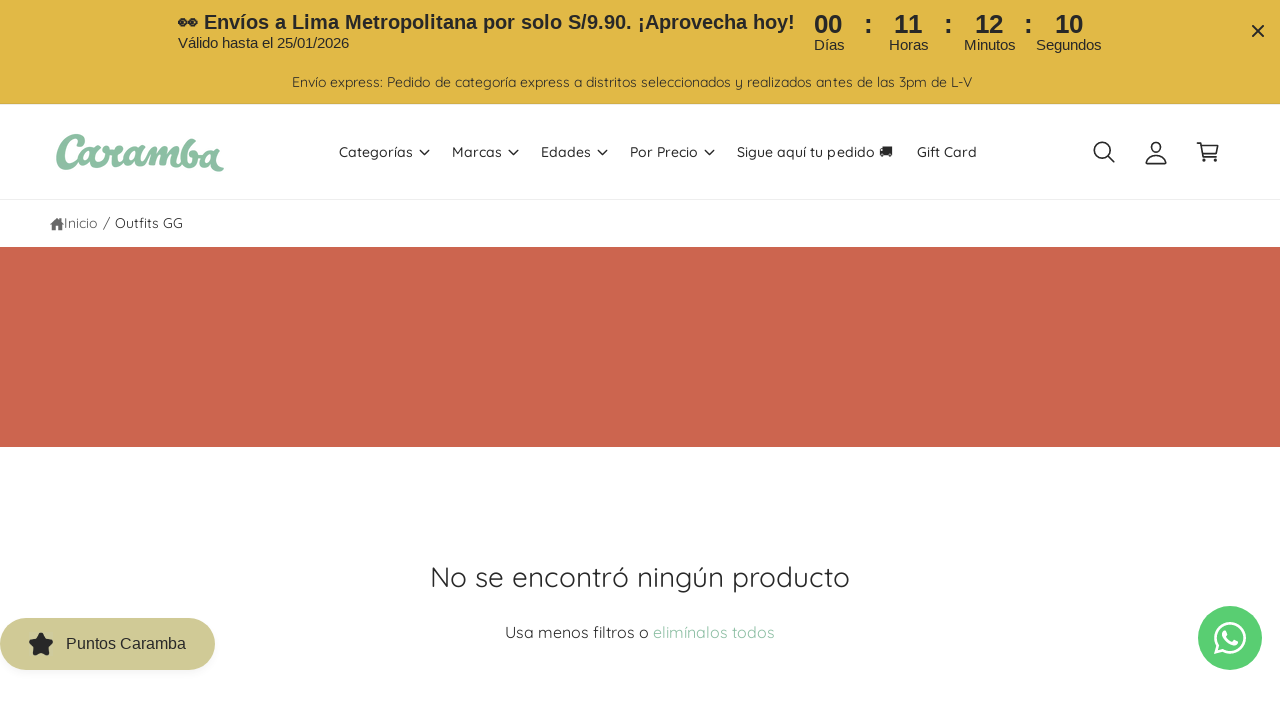

--- FILE ---
content_type: text/html; charset=utf-8
request_url: https://caramba.pe/collections/outfits
body_size: 67615
content:
<!doctype html>
<html class="no-js" lang="es">
  <head>
    <meta charset="utf-8">
    <meta http-equiv="X-UA-Compatible" content="IE=edge">
    <meta name="viewport" content="width=device-width,initial-scale=1">
    <meta name="theme-color" content=""><link rel="canonical" href="https://caramba.pe/collections/outfits"><link rel="icon" type="image/png" href="//caramba.pe/cdn/shop/files/favicon.png?crop=center&height=32&v=1750108724&width=32"><link rel="preconnect" href="https://fonts.shopifycdn.com" crossorigin><title>
      Outfits GG
 &ndash; carambaperu</title>

    

    

<meta property="og:site_name" content="carambaperu">
<meta property="og:url" content="https://caramba.pe/collections/outfits">
<meta property="og:title" content="Outfits GG">
<meta property="og:type" content="website">
<meta property="og:description" content="En Caramba.pe encontrarás juguetes únicos, educativos y divertidos. Para cada edad, una aventura. Envíos rápidos y marcas de confianza para tu familia."><meta name="twitter:card" content="summary_large_image">
<meta name="twitter:title" content="Outfits GG">
<meta name="twitter:description" content="En Caramba.pe encontrarás juguetes únicos, educativos y divertidos. Para cada edad, una aventura. Envíos rápidos y marcas de confianza para tu familia.">

<meta name="theme:name" content="Ignite">
<meta name="theme:version" content="1.6.1">
<meta name="theme:preset" content="unknown">


    <script src="//caramba.pe/cdn/shop/t/5/assets/global.js?v=100402003853964469081747929525" defer="defer"></script><link rel="preload" href="//caramba.pe/cdn/fonts/quicksand/quicksand_n4.bf8322a9d1da765aa396ad7b6eeb81930a6214de.woff2" as="font" crossorigin fetchpriority="high" type="font/woff2"><link rel="preload" href="//caramba.pe/cdn/fonts/grandstander/grandstander_n6.8b88bd32f6210067a2288a1ce615bb7acf551358.woff2" as="font" crossorigin fetchpriority="high" type="font/woff2"><script src="//caramba.pe/cdn/shop/t/5/assets/animations.js?v=55825192366330283781747929524" defer="defer"></script><script>window.performance && window.performance.mark && window.performance.mark('shopify.content_for_header.start');</script><meta name="google-site-verification" content="_0zOxOuWVeATtmNvzUNE0q-5EJOvQu6TI09RBR3urUU">
<meta name="facebook-domain-verification" content="xcglsxoeqlql34bb7cxijd4jxme15u">
<meta id="shopify-digital-wallet" name="shopify-digital-wallet" content="/60919054552/digital_wallets/dialog">
<link rel="alternate" type="application/atom+xml" title="Feed" href="/collections/outfits.atom" />
<link rel="alternate" type="application/json+oembed" href="https://caramba.pe/collections/outfits.oembed">
<script async="async" src="/checkouts/internal/preloads.js?locale=es-PE"></script>
<script id="shopify-features" type="application/json">{"accessToken":"159b82152d09c7021bff3693bbd04fe0","betas":["rich-media-storefront-analytics"],"domain":"caramba.pe","predictiveSearch":true,"shopId":60919054552,"locale":"es"}</script>
<script>var Shopify = Shopify || {};
Shopify.shop = "carambaperu.myshopify.com";
Shopify.locale = "es";
Shopify.currency = {"active":"PEN","rate":"1.0"};
Shopify.country = "PE";
Shopify.theme = {"name":"Ignite - Caramba Peru","id":150701244632,"schema_name":"Ignite","schema_version":"1.6.1","theme_store_id":3027,"role":"main"};
Shopify.theme.handle = "null";
Shopify.theme.style = {"id":null,"handle":null};
Shopify.cdnHost = "caramba.pe/cdn";
Shopify.routes = Shopify.routes || {};
Shopify.routes.root = "/";</script>
<script type="module">!function(o){(o.Shopify=o.Shopify||{}).modules=!0}(window);</script>
<script>!function(o){function n(){var o=[];function n(){o.push(Array.prototype.slice.apply(arguments))}return n.q=o,n}var t=o.Shopify=o.Shopify||{};t.loadFeatures=n(),t.autoloadFeatures=n()}(window);</script>
<script id="shop-js-analytics" type="application/json">{"pageType":"collection"}</script>
<script defer="defer" async type="module" src="//caramba.pe/cdn/shopifycloud/shop-js/modules/v2/client.init-shop-cart-sync_2Gr3Q33f.es.esm.js"></script>
<script defer="defer" async type="module" src="//caramba.pe/cdn/shopifycloud/shop-js/modules/v2/chunk.common_noJfOIa7.esm.js"></script>
<script defer="defer" async type="module" src="//caramba.pe/cdn/shopifycloud/shop-js/modules/v2/chunk.modal_Deo2FJQo.esm.js"></script>
<script type="module">
  await import("//caramba.pe/cdn/shopifycloud/shop-js/modules/v2/client.init-shop-cart-sync_2Gr3Q33f.es.esm.js");
await import("//caramba.pe/cdn/shopifycloud/shop-js/modules/v2/chunk.common_noJfOIa7.esm.js");
await import("//caramba.pe/cdn/shopifycloud/shop-js/modules/v2/chunk.modal_Deo2FJQo.esm.js");

  window.Shopify.SignInWithShop?.initShopCartSync?.({"fedCMEnabled":true,"windoidEnabled":true});

</script>
<script id="__st">var __st={"a":60919054552,"offset":-18000,"reqid":"45ac4b82-8474-47f1-8cd0-4972dae4b9e7-1769363263","pageurl":"caramba.pe\/collections\/outfits","u":"8a439756cdeb","p":"collection","rtyp":"collection","rid":395633197272};</script>
<script>window.ShopifyPaypalV4VisibilityTracking = true;</script>
<script id="captcha-bootstrap">!function(){'use strict';const t='contact',e='account',n='new_comment',o=[[t,t],['blogs',n],['comments',n],[t,'customer']],c=[[e,'customer_login'],[e,'guest_login'],[e,'recover_customer_password'],[e,'create_customer']],r=t=>t.map((([t,e])=>`form[action*='/${t}']:not([data-nocaptcha='true']) input[name='form_type'][value='${e}']`)).join(','),a=t=>()=>t?[...document.querySelectorAll(t)].map((t=>t.form)):[];function s(){const t=[...o],e=r(t);return a(e)}const i='password',u='form_key',d=['recaptcha-v3-token','g-recaptcha-response','h-captcha-response',i],f=()=>{try{return window.sessionStorage}catch{return}},m='__shopify_v',_=t=>t.elements[u];function p(t,e,n=!1){try{const o=window.sessionStorage,c=JSON.parse(o.getItem(e)),{data:r}=function(t){const{data:e,action:n}=t;return t[m]||n?{data:e,action:n}:{data:t,action:n}}(c);for(const[e,n]of Object.entries(r))t.elements[e]&&(t.elements[e].value=n);n&&o.removeItem(e)}catch(o){console.error('form repopulation failed',{error:o})}}const l='form_type',E='cptcha';function T(t){t.dataset[E]=!0}const w=window,h=w.document,L='Shopify',v='ce_forms',y='captcha';let A=!1;((t,e)=>{const n=(g='f06e6c50-85a8-45c8-87d0-21a2b65856fe',I='https://cdn.shopify.com/shopifycloud/storefront-forms-hcaptcha/ce_storefront_forms_captcha_hcaptcha.v1.5.2.iife.js',D={infoText:'Protegido por hCaptcha',privacyText:'Privacidad',termsText:'Términos'},(t,e,n)=>{const o=w[L][v],c=o.bindForm;if(c)return c(t,g,e,D).then(n);var r;o.q.push([[t,g,e,D],n]),r=I,A||(h.body.append(Object.assign(h.createElement('script'),{id:'captcha-provider',async:!0,src:r})),A=!0)});var g,I,D;w[L]=w[L]||{},w[L][v]=w[L][v]||{},w[L][v].q=[],w[L][y]=w[L][y]||{},w[L][y].protect=function(t,e){n(t,void 0,e),T(t)},Object.freeze(w[L][y]),function(t,e,n,w,h,L){const[v,y,A,g]=function(t,e,n){const i=e?o:[],u=t?c:[],d=[...i,...u],f=r(d),m=r(i),_=r(d.filter((([t,e])=>n.includes(e))));return[a(f),a(m),a(_),s()]}(w,h,L),I=t=>{const e=t.target;return e instanceof HTMLFormElement?e:e&&e.form},D=t=>v().includes(t);t.addEventListener('submit',(t=>{const e=I(t);if(!e)return;const n=D(e)&&!e.dataset.hcaptchaBound&&!e.dataset.recaptchaBound,o=_(e),c=g().includes(e)&&(!o||!o.value);(n||c)&&t.preventDefault(),c&&!n&&(function(t){try{if(!f())return;!function(t){const e=f();if(!e)return;const n=_(t);if(!n)return;const o=n.value;o&&e.removeItem(o)}(t);const e=Array.from(Array(32),(()=>Math.random().toString(36)[2])).join('');!function(t,e){_(t)||t.append(Object.assign(document.createElement('input'),{type:'hidden',name:u})),t.elements[u].value=e}(t,e),function(t,e){const n=f();if(!n)return;const o=[...t.querySelectorAll(`input[type='${i}']`)].map((({name:t})=>t)),c=[...d,...o],r={};for(const[a,s]of new FormData(t).entries())c.includes(a)||(r[a]=s);n.setItem(e,JSON.stringify({[m]:1,action:t.action,data:r}))}(t,e)}catch(e){console.error('failed to persist form',e)}}(e),e.submit())}));const S=(t,e)=>{t&&!t.dataset[E]&&(n(t,e.some((e=>e===t))),T(t))};for(const o of['focusin','change'])t.addEventListener(o,(t=>{const e=I(t);D(e)&&S(e,y())}));const B=e.get('form_key'),M=e.get(l),P=B&&M;t.addEventListener('DOMContentLoaded',(()=>{const t=y();if(P)for(const e of t)e.elements[l].value===M&&p(e,B);[...new Set([...A(),...v().filter((t=>'true'===t.dataset.shopifyCaptcha))])].forEach((e=>S(e,t)))}))}(h,new URLSearchParams(w.location.search),n,t,e,['guest_login'])})(!0,!0)}();</script>
<script integrity="sha256-4kQ18oKyAcykRKYeNunJcIwy7WH5gtpwJnB7kiuLZ1E=" data-source-attribution="shopify.loadfeatures" defer="defer" src="//caramba.pe/cdn/shopifycloud/storefront/assets/storefront/load_feature-a0a9edcb.js" crossorigin="anonymous"></script>
<script data-source-attribution="shopify.dynamic_checkout.dynamic.init">var Shopify=Shopify||{};Shopify.PaymentButton=Shopify.PaymentButton||{isStorefrontPortableWallets:!0,init:function(){window.Shopify.PaymentButton.init=function(){};var t=document.createElement("script");t.src="https://caramba.pe/cdn/shopifycloud/portable-wallets/latest/portable-wallets.es.js",t.type="module",document.head.appendChild(t)}};
</script>
<script data-source-attribution="shopify.dynamic_checkout.buyer_consent">
  function portableWalletsHideBuyerConsent(e){var t=document.getElementById("shopify-buyer-consent"),n=document.getElementById("shopify-subscription-policy-button");t&&n&&(t.classList.add("hidden"),t.setAttribute("aria-hidden","true"),n.removeEventListener("click",e))}function portableWalletsShowBuyerConsent(e){var t=document.getElementById("shopify-buyer-consent"),n=document.getElementById("shopify-subscription-policy-button");t&&n&&(t.classList.remove("hidden"),t.removeAttribute("aria-hidden"),n.addEventListener("click",e))}window.Shopify?.PaymentButton&&(window.Shopify.PaymentButton.hideBuyerConsent=portableWalletsHideBuyerConsent,window.Shopify.PaymentButton.showBuyerConsent=portableWalletsShowBuyerConsent);
</script>
<script data-source-attribution="shopify.dynamic_checkout.cart.bootstrap">document.addEventListener("DOMContentLoaded",(function(){function t(){return document.querySelector("shopify-accelerated-checkout-cart, shopify-accelerated-checkout")}if(t())Shopify.PaymentButton.init();else{new MutationObserver((function(e,n){t()&&(Shopify.PaymentButton.init(),n.disconnect())})).observe(document.body,{childList:!0,subtree:!0})}}));
</script>
<script id="sections-script" data-sections="header,footer" defer="defer" src="//caramba.pe/cdn/shop/t/5/compiled_assets/scripts.js?v=8326"></script>
<script>window.performance && window.performance.mark && window.performance.mark('shopify.content_for_header.end');</script>


    <style data-shopify>
      @font-face {
  font-family: Quicksand;
  font-weight: 400;
  font-style: normal;
  font-display: fallback;
  src: url("//caramba.pe/cdn/fonts/quicksand/quicksand_n4.bf8322a9d1da765aa396ad7b6eeb81930a6214de.woff2") format("woff2"),
       url("//caramba.pe/cdn/fonts/quicksand/quicksand_n4.fa4cbd232d3483059e72b11f7239959a64c98426.woff") format("woff");
}

        @font-face {
  font-family: Quicksand;
  font-weight: 700;
  font-style: normal;
  font-display: fallback;
  src: url("//caramba.pe/cdn/fonts/quicksand/quicksand_n7.d375fe11182475f82f7bb6306a0a0e4018995610.woff2") format("woff2"),
       url("//caramba.pe/cdn/fonts/quicksand/quicksand_n7.8ac2ae2fc4b90ef79aaa7aedb927d39f9f9aa3f4.woff") format("woff");
}

        
        
        @font-face {
  font-family: Quicksand;
  font-weight: 500;
  font-style: normal;
  font-display: fallback;
  src: url("//caramba.pe/cdn/fonts/quicksand/quicksand_n5.8f86b119923a62b5ca76bc9a6fb25da7a7498802.woff2") format("woff2"),
       url("//caramba.pe/cdn/fonts/quicksand/quicksand_n5.c31882e058f76d723a7b6b725ac3ca095b5a2a70.woff") format("woff");
}

@font-face {
  font-family: Grandstander;
  font-weight: 600;
  font-style: normal;
  font-display: fallback;
  src: url("//caramba.pe/cdn/fonts/grandstander/grandstander_n6.8b88bd32f6210067a2288a1ce615bb7acf551358.woff2") format("woff2"),
       url("//caramba.pe/cdn/fonts/grandstander/grandstander_n6.ba17995a9ecb9cc573f2a85a109a741fa3dfdfde.woff") format("woff");
}

        @font-face {
  font-family: Grandstander;
  font-weight: 700;
  font-style: normal;
  font-display: fallback;
  src: url("//caramba.pe/cdn/fonts/grandstander/grandstander_n7.ee1905249d385e58095fe48ba9ddb18e9cf5f872.woff2") format("woff2"),
       url("//caramba.pe/cdn/fonts/grandstander/grandstander_n7.294050a826d47304455edb2c9dd5b1839597c1ef.woff") format("woff");
}

        @font-face {
  font-family: Grandstander;
  font-weight: 600;
  font-style: italic;
  font-display: fallback;
  src: url("//caramba.pe/cdn/fonts/grandstander/grandstander_i6.d725fcf8ff56c1cef916b467cfc5d6d22f99bb34.woff2") format("woff2"),
       url("//caramba.pe/cdn/fonts/grandstander/grandstander_i6.91803beb394b23491d4fd5ae4dd363c187489ba1.woff") format("woff");
}

        @font-face {
  font-family: Grandstander;
  font-weight: 700;
  font-style: italic;
  font-display: fallback;
  src: url("//caramba.pe/cdn/fonts/grandstander/grandstander_i7.806813094b053a12b3373e61d39bef99dfba2956.woff2") format("woff2"),
       url("//caramba.pe/cdn/fonts/grandstander/grandstander_i7.838b59594bef2ca6384f25d1868445c9d51262b8.woff") format("woff");
}

        @font-face {
  font-family: Grandstander;
  font-weight: 500;
  font-style: normal;
  font-display: fallback;
  src: url("//caramba.pe/cdn/fonts/grandstander/grandstander_n5.431cae51894b61b6878a2b5b3dce6ff4f09285ac.woff2") format("woff2"),
       url("//caramba.pe/cdn/fonts/grandstander/grandstander_n5.d2cdafba325a427a74a1f5d27a5ba905a05d0a78.woff") format("woff");
}


        :root,
        .color-scheme-1 {
          --color-background: 255,255,255;
          --color-background-accent: 255,255,255;
        
          --gradient-background: #ffffff;
        

        

        --color-foreground: 40,40,40;
        --color-heading: 40,40,40;
        --color-background-contrast: 191,191,191;
        --color-shadow: 0, 0, 0;
        --color-button: 140,190,163;
        --color-button-alpha: 1.0;
        
          --color-button-gradient: none;
        
        --color-button-text: 255,255,255;
        --color-secondary-button: 255,255,255;
        --color-secondary-button-text: 225,185,69;
        --color-link: 140,190,163;
        --color-caption: 40,40,40;
        --color-badge-foreground: 40,40,40;
        --color-badge-background: 255,255,255;
        --color-badge-border: 40,40,40;
        --color-accent: 225,185,69;
        --payment-terms-background-color: rgb(255 255 255);

        
          --color-heading-gradient-background: none;
          --color-heading-gradient-background-clip: border-box;
          --color-heading-gradient-fill: currentColor;
        

        
          --color-accent-gradient-background: none;
          --color-accent-gradient-background-clip: border-box;
          --color-accent-gradient-fill: currentColor;
        
      }
      
        
        .color-scheme-2 {
          --color-background: 255,255,255;
          --color-background-accent: ,,;
        
          --gradient-background: #ffffff;
        

        

        --color-foreground: 40,40,40;
        --color-heading: 40,40,40;
        --color-background-contrast: 191,191,191;
        --color-shadow: 0, 0, 0;
        --color-button: 225,185,69;
        --color-button-alpha: 1.0;
        
          --color-button-gradient: none;
        
        --color-button-text: 255,255,255;
        --color-secondary-button: 255,255,255;
        --color-secondary-button-text: 225,185,70;
        --color-link: 140,190,163;
        --color-caption: 40,40,40;
        --color-badge-foreground: 40,40,40;
        --color-badge-background: 255,255,255;
        --color-badge-border: 40,40,40;
        --color-accent: 255,255,255;
        --payment-terms-background-color: rgb(255 255 255);

        
          --color-heading-gradient-background: none;
          --color-heading-gradient-background-clip: border-box;
          --color-heading-gradient-fill: currentColor;
        

        
          --color-accent-gradient-background: none;
          --color-accent-gradient-background-clip: border-box;
          --color-accent-gradient-fill: currentColor;
        
      }
      
        
        .color-scheme-3 {
          --color-background: 140,190,163;
          --color-background-accent: ,,;
        
          --gradient-background: #8cbea3;
        

        

        --color-foreground: 255,255,255;
        --color-heading: 255,255,255;
        --color-background-contrast: 73,129,99;
        --color-shadow: 0, 0, 0;
        --color-button: 255,255,255;
        --color-button-alpha: 1.0;
        
          --color-button-gradient: none;
        
        --color-button-text: 40,40,40;
        --color-secondary-button: 140,190,163;
        --color-secondary-button-text: 207,203,157;
        --color-link: 255,255,255;
        --color-caption: 255,255,255;
        --color-badge-foreground: 255,255,255;
        --color-badge-background: 140,190,163;
        --color-badge-border: 255,255,255;
        --color-accent: 255,255,255;
        --payment-terms-background-color: rgb(140 190 163);

        
          --color-heading-gradient-background: none;
          --color-heading-gradient-background-clip: border-box;
          --color-heading-gradient-fill: currentColor;
        

        
          --color-accent-gradient-background: none;
          --color-accent-gradient-background-clip: border-box;
          --color-accent-gradient-fill: currentColor;
        
      }
      
        
        .color-scheme-4 {
          --color-background: 204,101,79;
          --color-background-accent: ,,;
        
          --gradient-background: #cc654f;
        

        

        --color-foreground: 255,255,255;
        --color-heading: 255,255,255;
        --color-background-contrast: 121,50,35;
        --color-shadow: 0, 0, 0;
        --color-button: 255,255,255;
        --color-button-alpha: 1.0;
        
          --color-button-gradient: none;
        
        --color-button-text: 40,40,40;
        --color-secondary-button: 204,101,79;
        --color-secondary-button-text: 212,177,166;
        --color-link: 255,255,255;
        --color-caption: 255,255,255;
        --color-badge-foreground: 255,255,255;
        --color-badge-background: 204,101,79;
        --color-badge-border: 255,255,255;
        --color-accent: 255,255,255;
        --payment-terms-background-color: rgb(204 101 79);

        
          --color-heading-gradient-background: none;
          --color-heading-gradient-background-clip: border-box;
          --color-heading-gradient-fill: currentColor;
        

        
          --color-accent-gradient-background: none;
          --color-accent-gradient-background-clip: border-box;
          --color-accent-gradient-fill: currentColor;
        
      }
      
        
        .color-scheme-5 {
          --color-background: 225,185,70;
          --color-background-accent: ,,;
        
          --gradient-background: #e1b946;
        

        

        --color-foreground: 40,40,40;
        --color-heading: 40,40,40;
        --color-background-contrast: 144,113,23;
        --color-shadow: 0, 0, 0;
        --color-button: 204,100,79;
        --color-button-alpha: 1.0;
        
          --color-button-gradient: none;
        
        --color-button-text: 255,255,255;
        --color-secondary-button: 225,185,70;
        --color-secondary-button-text: 255,255,255;
        --color-link: 255,255,255;
        --color-caption: 255,255,255;
        --color-badge-foreground: 40,40,40;
        --color-badge-background: 225,185,70;
        --color-badge-border: 40,40,40;
        --color-accent: 255,255,255;
        --payment-terms-background-color: rgb(225 185 70);

        
          --color-heading-gradient-background: none;
          --color-heading-gradient-background-clip: border-box;
          --color-heading-gradient-fill: currentColor;
        

        
          --color-accent-gradient-background: none;
          --color-accent-gradient-background-clip: border-box;
          --color-accent-gradient-fill: currentColor;
        
      }
      
        
        .color-scheme-6 {
          --color-background: 207,203,157;
          --color-background-accent: ,,;
        
          --gradient-background: #cfcb9d;
        

        

        --color-foreground: 255,255,255;
        --color-heading: 40,40,40;
        --color-background-contrast: 159,152,78;
        --color-shadow: 0, 0, 0;
        --color-button: 140,190,163;
        --color-button-alpha: 1.0;
        
          --color-button-gradient: none;
        
        --color-button-text: 255,255,255;
        --color-secondary-button: 207,203,157;
        --color-secondary-button-text: 255,255,255;
        --color-link: 140,190,163;
        --color-caption: 255,255,255;
        --color-badge-foreground: 255,255,255;
        --color-badge-background: 207,203,157;
        --color-badge-border: 255,255,255;
        --color-accent: 255,255,255;
        --payment-terms-background-color: rgb(207 203 157);

        
          --color-heading-gradient-background: none;
          --color-heading-gradient-background-clip: border-box;
          --color-heading-gradient-fill: currentColor;
        

        
          --color-accent-gradient-background: none;
          --color-accent-gradient-background-clip: border-box;
          --color-accent-gradient-fill: currentColor;
        
      }
      
        
        .color-scheme-7 {
          --color-background: 212,177,166;
          --color-background-accent: ,,;
        
          --gradient-background: #d4b1a6;
        

        

        --color-foreground: 255,255,255;
        --color-heading: 40,40,40;
        --color-background-contrast: 169,102,82;
        --color-shadow: 0, 0, 0;
        --color-button: 204,100,79;
        --color-button-alpha: 1.0;
        
          --color-button-gradient: none;
        
        --color-button-text: 255,255,255;
        --color-secondary-button: 212,177,166;
        --color-secondary-button-text: 255,255,255;
        --color-link: 255,255,255;
        --color-caption: 255,255,255;
        --color-badge-foreground: 255,255,255;
        --color-badge-background: 212,177,166;
        --color-badge-border: 255,255,255;
        --color-accent: 255,255,255;
        --payment-terms-background-color: rgb(212 177 166);

        
          --color-heading-gradient-background: none;
          --color-heading-gradient-background-clip: border-box;
          --color-heading-gradient-fill: currentColor;
        

        
          --color-accent-gradient-background: none;
          --color-accent-gradient-background-clip: border-box;
          --color-accent-gradient-fill: currentColor;
        
      }
      
        
        .color-scheme-8 {
          --color-background: 0,0,0;
          --color-background-accent: ,,;
        
          --gradient-background: rgba(0,0,0,0);
        

        

        --color-foreground: 40,40,40;
        --color-heading: 40,40,40;
        --color-background-contrast: 128,128,128;
        --color-shadow: 0, 0, 0;
        --color-button: 140,190,163;
        --color-button-alpha: 1.0;
        
          --color-button-gradient: none;
        
        --color-button-text: 255,255,255;
        --color-secondary-button: 0,0,0;
        --color-secondary-button-text: 225,185,70;
        --color-link: 140,190,163;
        --color-caption: 40,40,40;
        --color-badge-foreground: 40,40,40;
        --color-badge-background: 0,0,0;
        --color-badge-border: 40,40,40;
        --color-accent: 255,255,255;
        --payment-terms-background-color: rgb(0 0 0);

        
          --color-heading-gradient-background: none;
          --color-heading-gradient-background-clip: border-box;
          --color-heading-gradient-fill: currentColor;
        

        
          --color-accent-gradient-background: none;
          --color-accent-gradient-background-clip: border-box;
          --color-accent-gradient-fill: currentColor;
        
      }
      
        
        .color-scheme-9 {
          --color-background: 255,255,255;
          --color-background-accent: ,,;
        
          --gradient-background: #ffffff;
        

        

        --color-foreground: 40,40,40;
        --color-heading: 40,40,40;
        --color-background-contrast: 191,191,191;
        --color-shadow: 0, 0, 0;
        --color-button: 140,190,163;
        --color-button-alpha: 1.0;
        
          --color-button-gradient: none;
        
        --color-button-text: 255,255,255;
        --color-secondary-button: 255,255,255;
        --color-secondary-button-text: 225,185,70;
        --color-link: 140,190,163;
        --color-caption: 40,40,40;
        --color-badge-foreground: 40,40,40;
        --color-badge-background: 255,255,255;
        --color-badge-border: 40,40,40;
        --color-accent: 255,255,255;
        --payment-terms-background-color: rgb(255 255 255);

        
          --color-heading-gradient-background: none;
          --color-heading-gradient-background-clip: border-box;
          --color-heading-gradient-fill: currentColor;
        

        
          --color-accent-gradient-background: none;
          --color-accent-gradient-background-clip: border-box;
          --color-accent-gradient-fill: currentColor;
        
      }
      
        
        .color-scheme-d80470b3-7ec2-474a-8ec6-e18eff8ab29d {
          --color-background: 0,0,0;
          --color-background-accent: 255,255,255;
        
          --gradient-background: rgba(0,0,0,0);
        

        

        --color-foreground: 212,177,166;
        --color-heading: 255,255,255;
        --color-background-contrast: 128,128,128;
        --color-shadow: 0, 0, 0;
        --color-button: 140,190,163;
        --color-button-alpha: 1.0;
        
          --color-button-gradient: none;
        
        --color-button-text: 255,255,255;
        --color-secondary-button: 0,0,0;
        --color-secondary-button-text: 225,185,69;
        --color-link: 140,190,163;
        --color-caption: 255,255,255;
        --color-badge-foreground: 212,177,166;
        --color-badge-background: 0,0,0;
        --color-badge-border: 212,177,166;
        --color-accent: 255,255,255;
        --payment-terms-background-color: rgb(0 0 0);

        
          --color-heading-gradient-background: none;
          --color-heading-gradient-background-clip: border-box;
          --color-heading-gradient-fill: currentColor;
        

        
          --color-accent-gradient-background: none;
          --color-accent-gradient-background-clip: border-box;
          --color-accent-gradient-fill: currentColor;
        
      }
      
        
        .color-scheme-20afb6f4-ecaa-4e32-bf58-b89464e0a79a {
          --color-background: 225,185,70;
          --color-background-accent: 225,185,70;
        
          --gradient-background: #e1b946;
        

        

        --color-foreground: 255,255,255;
        --color-heading: 255,255,255;
        --color-background-contrast: 144,113,23;
        --color-shadow: 0, 0, 0;
        --color-button: 140,190,163;
        --color-button-alpha: 1.0;
        
          --color-button-gradient: none;
        
        --color-button-text: 255,255,255;
        --color-secondary-button: 225,185,70;
        --color-secondary-button-text: 225,185,69;
        --color-link: 140,190,163;
        --color-caption: 255,255,255;
        --color-badge-foreground: 255,255,255;
        --color-badge-background: 225,185,70;
        --color-badge-border: 255,255,255;
        --color-accent: 255,255,255;
        --payment-terms-background-color: rgb(225 185 70);

        
          --color-heading-gradient-background: none;
          --color-heading-gradient-background-clip: border-box;
          --color-heading-gradient-fill: currentColor;
        

        
          --color-accent-gradient-background: none;
          --color-accent-gradient-background-clip: border-box;
          --color-accent-gradient-fill: currentColor;
        
      }
      
        
        .color-scheme-7080bbb6-df36-4045-8773-b848ca084938 {
          --color-background: 255,255,255;
          --color-background-accent: 255,255,255;
        
          --gradient-background: #ffffff;
        

        

        --color-foreground: 40,40,40;
        --color-heading: 255,255,255;
        --color-background-contrast: 191,191,191;
        --color-shadow: 0, 0, 0;
        --color-button: 140,190,163;
        --color-button-alpha: 1.0;
        
          --color-button-gradient: none;
        
        --color-button-text: 255,255,255;
        --color-secondary-button: 255,255,255;
        --color-secondary-button-text: 225,185,69;
        --color-link: 140,190,163;
        --color-caption: 40,40,40;
        --color-badge-foreground: 40,40,40;
        --color-badge-background: 255,255,255;
        --color-badge-border: 40,40,40;
        --color-accent: 255,255,255;
        --payment-terms-background-color: rgb(255 255 255);

        
          --color-heading-gradient-background: none;
          --color-heading-gradient-background-clip: border-box;
          --color-heading-gradient-fill: currentColor;
        

        
          --color-accent-gradient-background: none;
          --color-accent-gradient-background-clip: border-box;
          --color-accent-gradient-fill: currentColor;
        
      }
      
        
        .color-scheme-bb5218f8-d0b3-4975-a153-f28b76297583 {
          --color-background: 237,237,237;
          --color-background-accent: 255,255,255;
        
          --gradient-background: #ededed;
        

        

        --color-foreground: 255,255,255;
        --color-heading: 255,255,255;
        --color-background-contrast: 173,173,173;
        --color-shadow: 0, 0, 0;
        --color-button: 140,190,163;
        --color-button-alpha: 1.0;
        
          --color-button-gradient: none;
        
        --color-button-text: 255,255,255;
        --color-secondary-button: 237,237,237;
        --color-secondary-button-text: 204,101,79;
        --color-link: 140,190,163;
        --color-caption: 255,255,255;
        --color-badge-foreground: 255,255,255;
        --color-badge-background: 237,237,237;
        --color-badge-border: 255,255,255;
        --color-accent: 225,185,69;
        --payment-terms-background-color: rgb(237 237 237);

        
          --color-heading-gradient-background: none;
          --color-heading-gradient-background-clip: border-box;
          --color-heading-gradient-fill: currentColor;
        

        
          --color-accent-gradient-background: none;
          --color-accent-gradient-background-clip: border-box;
          --color-accent-gradient-fill: currentColor;
        
      }
      

      

      body, .color-scheme-1, .color-scheme-2, .color-scheme-3, .color-scheme-4, .color-scheme-5, .color-scheme-6, .color-scheme-7, .color-scheme-8, .color-scheme-9, .color-scheme-d80470b3-7ec2-474a-8ec6-e18eff8ab29d, .color-scheme-20afb6f4-ecaa-4e32-bf58-b89464e0a79a, .color-scheme-7080bbb6-df36-4045-8773-b848ca084938, .color-scheme-bb5218f8-d0b3-4975-a153-f28b76297583 {
        color: rgb(var(--color-foreground));
        background-color: rgb(var(--color-background));
      }

      :root {
        --font-body-family: Quicksand, sans-serif;
        --font-body-style: normal;
        --font-body-weight: 400;
        --font-body-weight-bold: 700;
        --font-body-letter-spacing: 0.001em;

        --font-heading-family: Grandstander, sans-serif;
        --font-heading-style: normal;
        --font-heading-weight: 600;

        

        --font-button-font-weight: bold;
        --font-button-case: none;
        --font-button-icon-offset: 0.1rem;
        --font-button-letter-spacing: 0.01em;
        --font-button-text-size: 1.5rem;

        --font-body-scale: 1.0;
        --font-heading-scale: 1.0;
        --font-heading-case: none;
        --font-heading-letter-spacing: 0.001em;

        --media-padding: px;
        --media-border-opacity: 0.0;
        --media-border-width: 0px;
        --media-radius: 4px;
        --media-shadow-opacity: 0.0;
        --media-shadow-horizontal-offset: 0px;
        --media-shadow-vertical-offset: 0px;
        --media-shadow-blur-radius: 0px;
        --media-shadow-visible: 0;

        --page-width: 144rem;
        --px-mobile: 2rem;
        --page-width-margin: 0rem;

        --product-card-image-padding: 1.2rem;
        --product-card-image-scale: 1.0;
        --product-card-corner-radius: 0.4rem;
        --product-card-text-alignment: left;
        --product-card-border-width: 0.0rem;
        --product-card-border-opacity: 0.0;
        --product-card-shadow-opacity: 0.0;
        --product-card-shadow-visible: 0;
        --product-card-shadow-horizontal-offset: 0.0rem;
        --product-card-shadow-vertical-offset: 0.0rem;
        --product-card-shadow-blur-radius: 0.0rem;
        --product-card-star-color: 225,185,70;
        --product-card-icon-width: 32px;

        --inventory-stock-low-color: 230,103,17;
        --inventory-stock-normal-color: 85,175,16;
        --inventory-stock-continue-color: 85,175,16;
        --inventory-stock-out-color: 91,91,91;

        
          --product-card-price-color: 204,100,79;
        

        
        --product-card-image-background: 255,255,255,1.0;
        

        --collection-card-image-padding: 0.0rem;
        --collection-card-corner-radius: 0.2rem;
        --collection-card-image-scale: 1.0;
        --collection-card-text-alignment: center;
        --collection-card-border-width: 0.0rem;
        --collection-card-border-opacity: 0.0;
        --collection-card-shadow-opacity: 0.0;
        --collection-card-shadow-visible: 0;
        --collection-card-shadow-horizontal-offset: 0.0rem;
        --collection-card-shadow-vertical-offset: 0.0rem;
        --collection-card-shadow-blur-radius: 0.0rem;
        --collection-card-image-background: 255,255,255,1.0;

        --blog-card-image-padding: 0.0rem;
        --blog-card-corner-radius: 0.2rem;
        --blog-card-border-width: 0.0rem;
        --blog-card-border-opacity: 0.0;
        --blog-card-shadow-opacity: 0.0;
        --blog-card-shadow-visible: 0;
        --blog-card-shadow-horizontal-offset: 0.0rem;
        --blog-card-shadow-vertical-offset: 0.0rem;
        --blog-card-shadow-blur-radius: 0.0rem;
        --blog-card-image-background: 255,255,255,1.0;

        

        --badge-text-size: 1.1rem;
        --badge-text-weight: bold;
        --badge-border-width: 1px;
        --badge-border-style: solid;

        --badge-sold-out-foreground: 255 255 255 / 1.0;
        --badge-sold-out-border: 0 0 0 / 0.0;
        --badge-sold-out-background: #e1b946;
        
        --badge-custom-foreground: 255 255 255 / 1.0;
        --badge-custom-border: 0 0 0 / 0.0;
        --badge-custom-background: linear-gradient(112deg, rgba(225, 185, 70, 1) 100%, rgba(42, 156, 44, 0.76) 100%);
        
        
        
        
        --badge-new-foreground: 255 255 255 / 1.0;
        --badge-new-border: 0 0 0 / 0.0;
        --badge-new-background: #8cbea3;
        
        
        --badge-sale-foreground: 255 255 255 / 1.0;
        --badge-sale-border: 0 0 0 / 0.0;
        --badge-sale-background: #cc644f;
        

        --popup-border-width: 1px;
        --popup-border-opacity: 0.08;
        --popup-corner-radius: 2px;
        --promo-corner-radius: 6px;
        --popup-shadow-opacity: 0.15;
        --popup-shadow-horizontal-offset: 0px;
        --popup-shadow-vertical-offset: 0px;
        --popup-shadow-blur-radius: 5px;

        --drawer-border-width: 1px;
        --drawer-border-opacity: 0.1;
        --drawer-shadow-opacity: 0.0;
        --drawer-shadow-horizontal-offset: 0px;
        --drawer-shadow-vertical-offset: 4px;
        --drawer-shadow-blur-radius: 5px;

        --grid-desktop-vertical-spacing: 16px;
        --grid-desktop-horizontal-spacing: 16px;
        --grid-desktop-horizontal-spacing-initial: 16px;
        --grid-mobile-vertical-spacing: calc(var(--px-mobile) * 0.8);
        --grid-mobile-horizontal-spacing: calc(var(--px-mobile) * 0.8);

        --text-boxes-radius: 4px;
        --text-boxes-border-opacity: 0.0;
        --text-boxes-border-width: 0px;
        --text-boxes-shadow-opacity: 0.0;
        --text-boxes-shadow-visible: 0;
        --text-boxes-shadow-horizontal-offset: 0px;
        --text-boxes-shadow-vertical-offset: 0px;
        --text-boxes-shadow-blur-radius: 0px;

        --buttons-radius: 12px;
        --buttons-radius-outset: 14px;
        --buttons-border-width: 2px;
        --buttons-border-opacity: 1.0;
        --buttons-shadow-opacity: 0.0;
        --buttons-shadow-visible: 0;
        --buttons-shadow-horizontal-offset: 0px;
        --buttons-shadow-vertical-offset: 0px;
        --buttons-shadow-blur-radius: 0px;
        --buttons-border-offset: 0.3px;

        --inputs-radius: 12px;
        --inputs-border-width: 2px;
        --inputs-border-opacity: 0.35;
        --inputs-shadow-opacity: 0.0;
        --inputs-shadow-horizontal-offset: 0px;
        --inputs-margin-offset: 0px;
        --inputs-shadow-vertical-offset: 0px;
        --inputs-shadow-blur-radius: 0px;
        --inputs-radius-outset: 14px;

        --variant-pills-radius: 12px;
        --variant-pills-border-width: 2px;
        --variant-pills-border-opacity: 0.35;
        --variant-pills-shadow-opacity: 0.0;
        --variant-pills-shadow-horizontal-offset: 0px;
        --variant-pills-shadow-vertical-offset: 0px;
        --variant-pills-shadow-blur-radius: 0px;

        --color-overlay: #282828;

        
        --spacing-section: 35px;

        --breadcrumb-padding: 1.3rem;
        --panel-corner-radius: 2px;
        --controls-corner-radius: 4px;
        --pagination-border-width: 0.1rem;
        --swatch-input--border-radius: 50%;
        --spacer-thickness: 3px;
        --easter-egg-let-it-snow: url(//caramba.pe/cdn/shop/t/5/assets/snow.webp?v=160252599929562084641747929524);
      }

      *,
      *::before,
      *::after {
        box-sizing: inherit;
        -webkit-font-smoothing: antialiased;
      }

      html {
        box-sizing: border-box;
        font-size: calc(var(--font-body-scale) * 62.5%);
        height: 100%;
        -moz-osx-font-smoothing: grayscale;
        -webkit-text-size-adjust: 100%;
      }

      body {
        min-height: 100%;
        margin: 0;
        font-size: 1.5rem;
        overflow-wrap: break-word;
        word-break: break-word;
        letter-spacing: var(--font-body-letter-spacing);
        line-height: calc(1 + 0.8 / var(--font-body-scale));
        font-family: var(--font-body-family);
        font-style: var(--font-body-style);
        font-weight: var(--font-body-weight);
        overflow-x: hidden;
        padding-right: var(--temp-scrollbar-width, 0px);
      }

      .page-is-loading .hidden-during-load {
        visibility: hidden;
      }

      @media screen and (min-width: 750px) {
        :root {
          --spacing-section: 50px;
        }

        body {
          font-size: 1.55rem;
        }
      }

      @media screen and (min-width: 1100px) {
        body {
          font-size: 1.6rem;
        }
      }
    </style>

    <link href="//caramba.pe/cdn/shop/t/5/assets/base.css?v=94745072955893473501752185683" rel="stylesheet" type="text/css" media="all" />
<link rel="stylesheet" href="//caramba.pe/cdn/shop/t/5/assets/standard.css?v=170438065224350992861747929525" media="print" onload="this.media='all'"><link rel="stylesheet" href="//caramba.pe/cdn/shop/t/5/assets/component-predictive-search.css?v=107370558468580783291747929524" media="print" onload="this.media='all'"><script>
      document.documentElement.className = document.documentElement.className.replace('no-js', 'js');
      if (Shopify.designMode) {
        document.documentElement.classList.add('shopify-design-mode');
      }

      // Hide JS-hidden elements
      let closedElements = JSON.parse(localStorage.getItem('theme-closed-elements'));
      if (closedElements) {
        let style = document.createElement('style');
        document.head.appendChild(style);

        closedElements.forEach(id => {
          if (id) {
            style.sheet.insertRule(`#${id} { display: none; }`, style.sheet.cssRules.length);
          }
        });
      }
    </script>

    <lazy-script data-watch-element="product-card,.section-product-compare,.section-recently-viewed,product-form,variant-selects" src="//caramba.pe/cdn/shop/t/5/assets/product-form.js?v=32239286139039718521747929524" defer="defer"></lazy-script><link rel="stylesheet" href="//caramba.pe/cdn/shop/t/5/assets/component-popup.css?v=112468078596496697641747929524" media="print" onload="this.media='all'">
        <link rel="stylesheet" href="//caramba.pe/cdn/shop/t/5/assets/quick-add.css?v=65282701207772453551747929524" media="print" onload="this.media='all'"><lazy-script data-watch-element="product-card,.section-product-compare,.section-recently-viewed" src="//caramba.pe/cdn/shop/t/5/assets/quick-add.js?v=65947408126051073901747929524" defer="defer"></lazy-script><link href="//caramba.pe/cdn/shop/t/5/assets/fontify.css?v=8326" rel="stylesheet" type="text/css" media="all" />
  <!-- BEGIN app block: shopify://apps/mercado-pago-antifraud-plus/blocks/embed-block/b19ea721-f94a-4308-bee5-0057c043bac5 -->
<!-- BEGIN app snippet: send-melidata-report --><script>
  const MLD_IS_DEV = false;
  const CART_TOKEN_KEY = 'cartToken';
  const USER_SESSION_ID_KEY = 'pf_user_session_id';
  const EVENT_TYPE = 'event';
  const MLD_PLATFORM_NAME = 'shopify';
  const PLATFORM_VERSION = '1.0.0';
  const MLD_PLUGIN_VERSION = '0.1.0';
  const NAVIGATION_DATA_PATH = 'pf/navigation_data';
  const MELIDATA_TRACKS_URL = 'https://api.mercadopago.com/v1/plugins/melidata/tracks';
  const BUSINESS_NAME = 'mercadopago';
  const MLD_MELI_SESSION_ID_KEY = 'meli_session_id';
  const EVENT_NAME = 'navigation_data'

  const SEND_MELIDATA_REPORT_NAME = MLD_IS_DEV ? 'send_melidata_report_test' : 'send_melidata_report';
  const SUCCESS_SENDING_MELIDATA_REPORT_VALUE = 'SUCCESS_SENDING_MELIDATA_REPORT';
  const FAILED_SENDING_MELIDATA_REPORT_VALUE = 'FAILED_SENDING_MELIDATA_REPORT';

  const userAgent = navigator.userAgent;
  const startTime = Date.now();
  const deviceId = sessionStorage.getItem(MLD_MELI_SESSION_ID_KEY) ?? '';
  const cartToken = localStorage.getItem(CART_TOKEN_KEY) ?? '';
  const userSessionId = generateUserSessionId();
  const shopId = __st?.a ?? '';
  const shopUrl = Shopify?.shop ?? '';
  const country = Shopify?.country ?? '';

  const siteIdMap = {
    BR: 'MLB',
    MX: 'MLM',
    CO: 'MCO',
    CL: 'MLC',
    UY: 'MLU',
    PE: 'MPE',
    AR: 'MLA',
  };

  function getSiteId() {
    return siteIdMap[country] ?? 'MLB';
  }

  function detectBrowser() {
    switch (true) {
      case /Edg/.test(userAgent):
        return 'Microsoft Edge';
      case /Chrome/.test(userAgent) && !/Edg/.test(userAgent):
        return 'Chrome';
      case /Firefox/.test(userAgent):
        return 'Firefox';
      case /Safari/.test(userAgent) && !/Chrome/.test(userAgent):
        return 'Safari';
      case /Opera/.test(userAgent) || /OPR/.test(userAgent):
        return 'Opera';
      case /Trident/.test(userAgent) || /MSIE/.test(userAgent):
        return 'Internet Explorer';
      case /Edge/.test(userAgent):
        return 'Microsoft Edge (Legacy)';
      default:
        return 'Unknown';
    }
  }

  function detectDevice() {
    switch (true) {
      case /android/i.test(userAgent):
        return '/mobile/android';
      case /iPad|iPhone|iPod/.test(userAgent):
        return '/mobile/ios';
      case /mobile/i.test(userAgent):
        return '/mobile';
      default:
        return '/web/desktop';
    }
  }

  function getPageTimeCount() {
    const endTime = Date.now();
    const timeSpent = endTime - startTime;
    return timeSpent;
  }

  function buildURLPath(fullUrl) {
    try {
      const url = new URL(fullUrl);
      return url.pathname;
    } catch (error) {
      return '';
    }
  }

  function generateUUID() {
    return 'pf-' + Date.now() + '-' + Math.random().toString(36).substring(2, 9);
  }

  function generateUserSessionId() {
    const uuid = generateUUID();
    const userSessionId = sessionStorage.getItem(USER_SESSION_ID_KEY);
    if (!userSessionId) {
      sessionStorage.setItem(USER_SESSION_ID_KEY, uuid);
      return uuid;
    }
    return userSessionId;
  }

  function sendMelidataReport() {
    try {
      const payload = {
        platform: {
          name: MLD_PLATFORM_NAME,
          version: PLATFORM_VERSION,
          uri: '/',
          location: '/',
        },
        plugin: {
          version: MLD_PLUGIN_VERSION,
        },
        user: {
          uid: userSessionId,
        },
        application: {
          business: BUSINESS_NAME,
          site_id: getSiteId(),
          version: PLATFORM_VERSION,
        },
        device: {
          platform: detectDevice(),
        },
        events: [
          {
            path: NAVIGATION_DATA_PATH,
            id: userSessionId,
            type: EVENT_TYPE,
            user_local_timestamp: new Date().toISOString(),
            metadata_type: EVENT_TYPE,
            metadata: {
              event: {
                element: 'window',
                action: 'load',
                target: 'body',
                label: EVENT_NAME,
              },
              configs: [
                {
                  config_name: 'page_time',
                  new_value: getPageTimeCount().toString(),
                },
                {
                  config_name: 'shop',
                  new_value: shopUrl,
                },
                {
                  config_name: 'shop_id',
                  new_value: String(shopId),
                },
                {
                  config_name: 'pf_user_session_id',
                  new_value: userSessionId,
                },
                {
                  config_name: 'current_page',
                  new_value: location.pathname,
                },
                {
                  config_name: 'last_page',
                  new_value: buildURLPath(document.referrer),
                },
                {
                  config_name: 'is_device_generated',
                  new_value: String(!!deviceId),
                },
                {
                  config_name: 'browser',
                  new_value: detectBrowser(),
                },
                {
                  config_name: 'cart_token',
                  new_value: cartToken.slice(1, -1),
                },
              ],
            },
          },
        ],
      };

      const success = navigator.sendBeacon(MELIDATA_TRACKS_URL, JSON.stringify(payload));
      if (success) {
        registerDatadogEvent(SEND_MELIDATA_REPORT_NAME, SUCCESS_SENDING_MELIDATA_REPORT_VALUE, `[${EVENT_NAME}]`, shopUrl);
      } else {
        registerDatadogEvent(SEND_MELIDATA_REPORT_NAME, FAILED_SENDING_MELIDATA_REPORT_VALUE, `[${EVENT_NAME}]`, shopUrl);
      }
    } catch (error) {
      registerDatadogEvent(SEND_MELIDATA_REPORT_NAME, FAILED_SENDING_MELIDATA_REPORT_VALUE, `[${EVENT_NAME}]: ${error}`, shopUrl);
    }
  }
  window.addEventListener('beforeunload', sendMelidataReport);
</script><!-- END app snippet -->
<!-- END app block --><!-- BEGIN app block: shopify://apps/powerful-form-builder/blocks/app-embed/e4bcb1eb-35b2-42e6-bc37-bfe0e1542c9d --><script type="text/javascript" hs-ignore data-cookieconsent="ignore">
  var Globo = Globo || {};
  var globoFormbuilderRecaptchaInit = function(){};
  var globoFormbuilderHcaptchaInit = function(){};
  window.Globo.FormBuilder = window.Globo.FormBuilder || {};
  window.Globo.FormBuilder.shop = {"configuration":{"money_format":"S/. {{amount}}"},"pricing":{"features":{"bulkOrderForm":true,"cartForm":true,"fileUpload":30,"removeCopyright":true,"restrictedEmailDomains":false,"metrics":true}},"settings":{"copyright":"Powered by <a href=\"https://globosoftware.net\" target=\"_blank\">Globo</a> <a href=\"https://apps.shopify.com/form-builder-contact-form\" target=\"_blank\">Form Builder</a>","hideWaterMark":false,"reCaptcha":{"recaptchaType":"v2","siteKey":false,"languageCode":"en"},"hCaptcha":{"siteKey":false},"scrollTop":false,"customCssCode":"","customCssEnabled":false,"additionalColumns":[]},"encryption_form_id":1,"url":"https://app.powerfulform.com/","CDN_URL":"https://dxo9oalx9qc1s.cloudfront.net","app_id":"1783207"};

  if(window.Globo.FormBuilder.shop.settings.customCssEnabled && window.Globo.FormBuilder.shop.settings.customCssCode){
    const customStyle = document.createElement('style');
    customStyle.type = 'text/css';
    customStyle.innerHTML = window.Globo.FormBuilder.shop.settings.customCssCode;
    document.head.appendChild(customStyle);
  }

  window.Globo.FormBuilder.forms = [];
    
      
      
      
      window.Globo.FormBuilder.forms[18202] = {"18202":{"elements":[{"id":"group-1","type":"group","label":"Page 1","description":"","elements":[{"id":"paragraph-1","type":"paragraph","text":{"es":"\u003cp class=\"ql-align-center\"\u003eGracias por su interes en comunicarse con nosotros. Le recordamos que este medio es excluivo para reclamos y quejas, no seran atendidos otros requerimientos que no cumplan con esta naturaleza. Para consultas, sugerencias y solicitudes puede comunicarse al correo electrónico (info@caramba.com.pe) y\/o al número de telefóno (945712401), en los siguientes horarios (10am a 7pm).\u003c\/p\u003e"},"columnWidth":100},{"id":"heading-1","type":"heading","heading":"1. IDENTIFICACIÓN DEL CONSUMIDOR ","caption":"","columnWidth":100},{"id":"text-1","type":"text","label":"NOMBRES Y APELLIDOS:","placeholder":"","description":"","limitCharacters":false,"characters":100,"hideLabel":false,"keepPositionLabel":false,"columnWidth":50,"required":true},{"id":"text-2","type":"text","label":"DOMICILIO:","placeholder":"(distrito\/provincia\/departamento)","description":"","limitCharacters":false,"characters":100,"hideLabel":false,"keepPositionLabel":false,"columnWidth":50,"required":true,"conditionalField":false},{"id":"select-1","type":"select","label":"DOCUMENTO DE IDENTIFICACIÓN:","placeholder":"Seleccione Documento","options":"DNI\nCE\nPASAPORTE","defaultOption":"","description":"","hideLabel":false,"keepPositionLabel":false,"columnWidth":50,"required":true,"conditionalField":false},{"id":"text-3","type":"text","label":"NUMERO DE DOCUMENTO","placeholder":"","description":"","limitCharacters":false,"characters":100,"hideLabel":false,"keepPositionLabel":false,"columnWidth":50,"conditionalField":false,"required":true},{"id":"phone-1","type":"phone","label":"TELÉFONO:","placeholder":"","description":"","validatePhone":true,"onlyShowFlag":true,"defaultCountryCode":"pe","limitCharacters":false,"characters":100,"hideLabel":false,"keepPositionLabel":false,"columnWidth":50,"conditionalField":false,"required":true},{"id":"email-1","type":"email","label":"EMAIL","placeholder":"","description":"","limitCharacters":false,"characters":100,"hideLabel":false,"keepPositionLabel":false,"columnWidth":50,"conditionalField":false,"required":true},{"id":"radio-1","type":"radio","label":"RECLAMO SE REMITE AL","options":[{"label":"Domicilio","value":"Domicilio"},{"label":"Email","value":"Email"}],"description":"","hideLabel":false,"keepPositionLabel":false,"inlineOption":50,"columnWidth":50,"conditionalField":false,"required":true},{"id":"radio-2","type":"radio","label":"¿ERES MENOR DE EDAD?","options":"Si, soy menor de edad\nNo, soy mayor de edad","description":"","hideLabel":false,"keepPositionLabel":false,"inlineOption":50,"columnWidth":50,"conditionalField":false},{"id":"text-4","type":"text","label":"NOMBRES Y APELLIDOS DE APODERADO:","placeholder":"","description":"","limitCharacters":false,"characters":100,"hideLabel":false,"keepPositionLabel":false,"columnWidth":50,"conditionalField":true,"onlyShowIf":"radio-2","conditionalIsValue":"Si, soy menor de edad"},{"id":"text-5","type":"text","label":"DOMICILIO DE APODERADO","placeholder":"","description":"","limitCharacters":false,"characters":100,"hideLabel":false,"keepPositionLabel":false,"columnWidth":50,"conditionalField":true,"onlyShowIf":"radio-2","conditionalIsValue":"Si, soy menor de edad"},{"id":"select-2","type":"select","label":"DOCUMENTO DE IDENTIFICACIÓN:","placeholder":"Seleccione Documento","options":"DNI\nCE\nPASAPORTE","defaultOption":"","description":"","hideLabel":false,"keepPositionLabel":false,"columnWidth":50,"required":true,"conditionalField":true,"onlyShowIf":"radio-2","conditionalIsValue":"Si, soy menor de edad"},{"id":"text-6","type":"text","label":"NUMERO DE DOCUMENTO","placeholder":"","description":"","limitCharacters":false,"characters":100,"hideLabel":false,"keepPositionLabel":false,"columnWidth":50,"conditionalField":true,"required":true,"onlyShowIf":"radio-2","conditionalIsValue":"Si, soy menor de edad"},{"id":"phone-2","type":"phone","label":"TELÉFONO:","placeholder":"","description":"","validatePhone":true,"onlyShowFlag":true,"defaultCountryCode":"pe","limitCharacters":false,"characters":100,"hideLabel":false,"keepPositionLabel":false,"columnWidth":50,"conditionalField":true,"required":true,"onlyShowIf":"radio-2","conditionalIsValue":"Si, soy menor de edad"},{"id":"email-2","type":"email","label":"EMAIL","placeholder":"","description":"","limitCharacters":false,"characters":100,"hideLabel":false,"keepPositionLabel":false,"columnWidth":50,"conditionalField":true,"required":true,"onlyShowIf":"radio-2","conditionalIsValue":"Si, soy menor de edad"},{"id":"heading-2","type":"heading","heading":"2. IDENTIFICACIÓN DEL BIEN O SERVICIO CONTRATADO","caption":"","columnWidth":100,"conditionalField":false},{"id":"checkbox-2","type":"checkbox","label":"2. IDENTIFICACIÓN DEL BIEN O SERVICIO CONTRATADO","options":"Producto\nServicio","defaultOptions":"","hideLabel":false,"keepPositionLabel":false,"inlineOption":50,"columnWidth":50,"conditionalField":false},{"id":"number-1","type":"number","label":"MONTO RECLAMADO:","placeholder":"","description":"","limitCharacters":false,"characters":100,"hideLabel":false,"keepPositionLabel":false,"columnWidth":50,"conditionalField":true,"required":false,"onlyShowIf":"checkbox-2","conditionalIsValue":"Producto"},{"id":"textarea-1","type":"textarea","label":"DESCRIPCIÓN DEL BIEN O SERVICIO:","placeholder":"","description":"","limitCharacters":false,"characters":100,"hideLabel":false,"keepPositionLabel":false,"columnWidth":100,"conditionalField":false,"required":true},{"id":"heading-3","type":"heading","heading":"3. DETALLE DE LA RECLAMACIÓN Y PEDIDO DEL CONSUMIDOR","caption":"","columnWidth":100,"conditionalField":false},{"id":"text-7","type":"text","label":"RECLAMO:","placeholder":"","description":"RECLAMO: Disconformidad relacionada a los productos o servicios","limitCharacters":false,"characters":100,"hideLabel":false,"keepPositionLabel":false,"columnWidth":100,"conditionalField":false},{"id":"text-8","type":"text","label":"QUEJA:","placeholder":"","description":"QUEJA: Disconformidad no relacionada a los productos o servicios; o, malestar o descontento respecto a la atención al público","limitCharacters":false,"characters":100,"hideLabel":false,"keepPositionLabel":false,"columnWidth":100,"conditionalField":false},{"id":"textarea-2","type":"textarea","label":"DETALLE:","placeholder":"","description":"","limitCharacters":false,"characters":100,"hideLabel":false,"keepPositionLabel":false,"columnWidth":100,"conditionalField":false,"required":true},{"id":"textarea-3","type":"textarea","label":"PEDIDO:","placeholder":"","description":"","limitCharacters":false,"characters":100,"hideLabel":false,"keepPositionLabel":false,"columnWidth":100,"conditionalField":false,"required":true},{"id":"text-9","type":"text","label":"Colocar Fecha","placeholder":"DD\/MM\/AAAA","description":"","limitCharacters":true,"characters":"10","hideLabel":false,"keepPositionLabel":false,"columnWidth":50,"conditionalField":false,"required":true},{"id":"text-10","type":"text","label":"Colocar Hora","placeholder":"00:00","description":"","limitCharacters":false,"characters":100,"hideLabel":false,"keepPositionLabel":false,"columnWidth":50,"conditionalField":false,"required":true},{"id":"devider-1","type":"devider","hideDevider":false,"conditionalField":false},{"id":"heading-4","type":"heading","heading":"POLÍTICA DE PRIVACIDAD DE DATOS PERSONALES","caption":"","columnWidth":100,"conditionalField":false},{"id":"acceptTerms-1","type":"acceptTerms","label":"He leído y acepto las \u003ca href='https:\/\/caramba.pe\/pages\/terminos-y-condiciones' target='_blank'\u003ePolíticas de privacidad de Datos Personales.\u003c\/a\u003e","rawOption":"Yes","defaultSelected":false,"description":"","columnWidth":100,"conditionalField":false,"required":true},{"id":"paragraph-2","type":"paragraph","text":"\u003cp\u003e•\u0026nbsp;\u0026nbsp;\u0026nbsp;La formulación del reclamo no impide acudir a otras vías de solución de controversias ni es requisito previo para interponer una denuncia ante el INDECOPI.\u003c\/p\u003e\u003cp\u003e•\u0026nbsp;\u0026nbsp;\u0026nbsp;El proveedor debe dar respuesta al reclamo o queja en un plazo no mayor a quince (15) días hábiles, el cual es improrrogable.\u003c\/p\u003e","columnWidth":100,"conditionalField":false}]}],"errorMessage":{"required":"Please fill in field","invalid":"Invalid","invalidEmail":"Invalid email","invalidURL":"Invalid URL","fileSizeLimit":"File size limit exceeded","fileNotAllowed":"File extension not allowed","requiredCaptcha":"Please, enter the captcha"},"appearance":{"layout":"default","width":"1200","style":"flat","mainColor":"rgba(225,185,69,1)","floatingIcon":"\u003csvg aria-hidden=\"true\" focusable=\"false\" data-prefix=\"far\" data-icon=\"envelope\" class=\"svg-inline--fa fa-envelope fa-w-16\" role=\"img\" xmlns=\"http:\/\/www.w3.org\/2000\/svg\" viewBox=\"0 0 512 512\"\u003e\u003cpath fill=\"currentColor\" d=\"M464 64H48C21.49 64 0 85.49 0 112v288c0 26.51 21.49 48 48 48h416c26.51 0 48-21.49 48-48V112c0-26.51-21.49-48-48-48zm0 48v40.805c-22.422 18.259-58.168 46.651-134.587 106.49-16.841 13.247-50.201 45.072-73.413 44.701-23.208.375-56.579-31.459-73.413-44.701C106.18 199.465 70.425 171.067 48 152.805V112h416zM48 400V214.398c22.914 18.251 55.409 43.862 104.938 82.646 21.857 17.205 60.134 55.186 103.062 54.955 42.717.231 80.509-37.199 103.053-54.947 49.528-38.783 82.032-64.401 104.947-82.653V400H48z\"\u003e\u003c\/path\u003e\u003c\/svg\u003e","floatingText":null,"displayOnAllPage":false,"formType":"normalForm","background":"none","backgroundColor":"#fff","descriptionColor":"#6c757d","headingColor":"rgba(30,30,30,1)","labelColor":"rgba(30,30,30,1)","optionColor":"rgba(30,30,30,1)","paragraphBackground":"#fff","paragraphColor":"rgba(0,0,0,1)"},"afterSubmit":{"action":"redirectToPage","message":"\u003ch4\u003eThank you for getting in touch!\u0026nbsp;\u003c\/h4\u003e\u003cp\u003e\u003cbr\u003e\u003c\/p\u003e\u003cp\u003eWe appreciate you contacting us. One of our colleagues will get back in touch with you soon!\u003c\/p\u003e\u003cp\u003e\u003cbr\u003e\u003c\/p\u003e\u003cp\u003eHave a great day!\u003c\/p\u003e","redirectUrl":"https:\/\/caramba.pe\/"},"footer":{"description":null,"previousText":"Previous","nextText":"Next","submitText":"Enviar"},"header":{"active":true,"title":"","description":"\u003cp class=\"ql-align-center\"\u003eCARAMBA PERU S.A.C. identificado con RUC N° 20516741628\u003c\/p\u003e\u003cp class=\"ql-align-center\"\u003eCon domicilio en Av. Pardo y Aliagar 621, distrito de San Isidro, provincia y departamento de Lima.\u003c\/p\u003e"},"isStepByStepForm":true,"publish":{"requiredLogin":false,"requiredLoginMessage":"Please \u003ca href='\/account\/login' title='login'\u003elogin\u003c\/a\u003e to continue","publishType":"embedCode","selectTime":"forever","setCookie":"1","setCookieHours":"1","setCookieWeeks":"1"},"reCaptcha":{"enable":false,"note":"Please make sure that you have set Google reCaptcha v2 Site key and Secret key in \u003ca href=\"\/admin\/settings\"\u003eSettings\u003c\/a\u003e"},"html":"\n\u003cdiv class=\"globo-form default-form globo-form-id-18202\" data-locale=\"es\" \u003e\n\n\u003cstyle\u003e\n\n\n\n.globo-form-id-18202 .globo-form-app{\n    max-width: 1200px;\n    width: -webkit-fill-available;\n    \n    \n}\n\n.globo-form-id-18202 .globo-form-app .globo-heading{\n    color: rgba(30,30,30,1)\n}\n\n\n\n.globo-form-id-18202 .globo-form-app .globo-description,\n.globo-form-id-18202 .globo-form-app .header .globo-description{\n    color: #6c757d\n}\n.globo-form-id-18202 .globo-form-app .globo-label,\n.globo-form-id-18202 .globo-form-app .globo-form-control label.globo-label,\n.globo-form-id-18202 .globo-form-app .globo-form-control label.globo-label span.label-content{\n    color: rgba(30,30,30,1);\n    text-align: left !important;\n}\n.globo-form-id-18202 .globo-form-app .globo-label.globo-position-label{\n    height: 20px !important;\n}\n.globo-form-id-18202 .globo-form-app .globo-form-control .help-text.globo-description,\n.globo-form-id-18202 .globo-form-app .globo-form-control span.globo-description{\n    color: #6c757d\n}\n.globo-form-id-18202 .globo-form-app .globo-form-control .checkbox-wrapper .globo-option,\n.globo-form-id-18202 .globo-form-app .globo-form-control .radio-wrapper .globo-option\n{\n    color: rgba(30,30,30,1)\n}\n.globo-form-id-18202 .globo-form-app .footer,\n.globo-form-id-18202 .globo-form-app .gfb__footer{\n    text-align:;\n}\n.globo-form-id-18202 .globo-form-app .footer button,\n.globo-form-id-18202 .globo-form-app .gfb__footer button{\n    border:1px solid rgba(225,185,69,1);\n    \n}\n.globo-form-id-18202 .globo-form-app .footer button.submit,\n.globo-form-id-18202 .globo-form-app .gfb__footer button.submit\n.globo-form-id-18202 .globo-form-app .footer button.checkout,\n.globo-form-id-18202 .globo-form-app .gfb__footer button.checkout,\n.globo-form-id-18202 .globo-form-app .footer button.action.loading .spinner,\n.globo-form-id-18202 .globo-form-app .gfb__footer button.action.loading .spinner{\n    background-color: rgba(225,185,69,1);\n    color : #000000;\n}\n.globo-form-id-18202 .globo-form-app .globo-form-control .star-rating\u003efieldset:not(:checked)\u003elabel:before {\n    content: url('data:image\/svg+xml; utf8, \u003csvg aria-hidden=\"true\" focusable=\"false\" data-prefix=\"far\" data-icon=\"star\" class=\"svg-inline--fa fa-star fa-w-18\" role=\"img\" xmlns=\"http:\/\/www.w3.org\/2000\/svg\" viewBox=\"0 0 576 512\"\u003e\u003cpath fill=\"rgba(225,185,69,1)\" d=\"M528.1 171.5L382 150.2 316.7 17.8c-11.7-23.6-45.6-23.9-57.4 0L194 150.2 47.9 171.5c-26.2 3.8-36.7 36.1-17.7 54.6l105.7 103-25 145.5c-4.5 26.3 23.2 46 46.4 33.7L288 439.6l130.7 68.7c23.2 12.2 50.9-7.4 46.4-33.7l-25-145.5 105.7-103c19-18.5 8.5-50.8-17.7-54.6zM388.6 312.3l23.7 138.4L288 385.4l-124.3 65.3 23.7-138.4-100.6-98 139-20.2 62.2-126 62.2 126 139 20.2-100.6 98z\"\u003e\u003c\/path\u003e\u003c\/svg\u003e');\n}\n.globo-form-id-18202 .globo-form-app .globo-form-control .star-rating\u003efieldset\u003einput:checked ~ label:before {\n    content: url('data:image\/svg+xml; utf8, \u003csvg aria-hidden=\"true\" focusable=\"false\" data-prefix=\"fas\" data-icon=\"star\" class=\"svg-inline--fa fa-star fa-w-18\" role=\"img\" xmlns=\"http:\/\/www.w3.org\/2000\/svg\" viewBox=\"0 0 576 512\"\u003e\u003cpath fill=\"rgba(225,185,69,1)\" d=\"M259.3 17.8L194 150.2 47.9 171.5c-26.2 3.8-36.7 36.1-17.7 54.6l105.7 103-25 145.5c-4.5 26.3 23.2 46 46.4 33.7L288 439.6l130.7 68.7c23.2 12.2 50.9-7.4 46.4-33.7l-25-145.5 105.7-103c19-18.5 8.5-50.8-17.7-54.6L382 150.2 316.7 17.8c-11.7-23.6-45.6-23.9-57.4 0z\"\u003e\u003c\/path\u003e\u003c\/svg\u003e');\n}\n.globo-form-id-18202 .globo-form-app .globo-form-control .star-rating\u003efieldset:not(:checked)\u003elabel:hover:before,\n.globo-form-id-18202 .globo-form-app .globo-form-control .star-rating\u003efieldset:not(:checked)\u003elabel:hover ~ label:before{\n    content : url('data:image\/svg+xml; utf8, \u003csvg aria-hidden=\"true\" focusable=\"false\" data-prefix=\"fas\" data-icon=\"star\" class=\"svg-inline--fa fa-star fa-w-18\" role=\"img\" xmlns=\"http:\/\/www.w3.org\/2000\/svg\" viewBox=\"0 0 576 512\"\u003e\u003cpath fill=\"rgba(225,185,69,1)\" d=\"M259.3 17.8L194 150.2 47.9 171.5c-26.2 3.8-36.7 36.1-17.7 54.6l105.7 103-25 145.5c-4.5 26.3 23.2 46 46.4 33.7L288 439.6l130.7 68.7c23.2 12.2 50.9-7.4 46.4-33.7l-25-145.5 105.7-103c19-18.5 8.5-50.8-17.7-54.6L382 150.2 316.7 17.8c-11.7-23.6-45.6-23.9-57.4 0z\"\u003e\u003c\/path\u003e\u003c\/svg\u003e')\n}\n.globo-form-id-18202 .globo-form-app .globo-form-control .radio-wrapper .radio-input:checked ~ .radio-label:after {\n    background: rgba(225,185,69,1);\n    background: radial-gradient(rgba(225,185,69,1) 40%, #fff 45%);\n}\n.globo-form-id-18202 .globo-form-app .globo-form-control .checkbox-wrapper .checkbox-input:checked ~ .checkbox-label:before {\n    border-color: rgba(225,185,69,1);\n    box-shadow: 0 4px 6px rgba(50,50,93,0.11), 0 1px 3px rgba(0,0,0,0.08);\n    background-color: rgba(225,185,69,1);\n}\n.globo-form-id-18202 .globo-form-app .step.-completed .step__number,\n.globo-form-id-18202 .globo-form-app .line.-progress,\n.globo-form-id-18202 .globo-form-app .line.-start{\n    background-color: rgba(225,185,69,1);\n}\n.globo-form-id-18202 .globo-form-app .checkmark__check,\n.globo-form-id-18202 .globo-form-app .checkmark__circle{\n    stroke: rgba(225,185,69,1);\n}\n.globo-form-id-18202 .floating-button{\n    background-color: rgba(225,185,69,1);\n}\n.globo-form-id-18202 .globo-form-app .globo-form-control .checkbox-wrapper .checkbox-input ~ .checkbox-label:before,\n.globo-form-app .globo-form-control .radio-wrapper .radio-input ~ .radio-label:after{\n    border-color : rgba(225,185,69,1);\n}\n.globo-form-id-18202 .flatpickr-day.selected, \n.globo-form-id-18202 .flatpickr-day.startRange, \n.globo-form-id-18202 .flatpickr-day.endRange, \n.globo-form-id-18202 .flatpickr-day.selected.inRange, \n.globo-form-id-18202 .flatpickr-day.startRange.inRange, \n.globo-form-id-18202 .flatpickr-day.endRange.inRange, \n.globo-form-id-18202 .flatpickr-day.selected:focus, \n.globo-form-id-18202 .flatpickr-day.startRange:focus, \n.globo-form-id-18202 .flatpickr-day.endRange:focus, \n.globo-form-id-18202 .flatpickr-day.selected:hover, \n.globo-form-id-18202 .flatpickr-day.startRange:hover, \n.globo-form-id-18202 .flatpickr-day.endRange:hover, \n.globo-form-id-18202 .flatpickr-day.selected.prevMonthDay, \n.globo-form-id-18202 .flatpickr-day.startRange.prevMonthDay, \n.globo-form-id-18202 .flatpickr-day.endRange.prevMonthDay, \n.globo-form-id-18202 .flatpickr-day.selected.nextMonthDay, \n.globo-form-id-18202 .flatpickr-day.startRange.nextMonthDay, \n.globo-form-id-18202 .flatpickr-day.endRange.nextMonthDay {\n    background: rgba(225,185,69,1);\n    border-color: rgba(225,185,69,1);\n}\n.globo-form-id-18202 .globo-paragraph,\n.globo-form-id-18202 .globo-paragraph * {\n    background: #fff !important;\n    color: rgba(0,0,0,1) !important;\n    width: 100%!important;\n}\n\n\u003c\/style\u003e\n\u003cstyle\u003e\n    :root .globo-form-app[data-id=\"18202\"]{\n        --gfb-primary-color: rgba(225,185,69,1);\n        --gfb-form-width: 1200px;\n        --gfb-font-family: inherit;\n        --gfb-font-style: inherit;\n        \n        --gfb-bg-color: #FFF;\n        --gfb-bg-position: top;\n        \n        \n    }\n\u003c\/style\u003e\n\u003cdiv class=\"globo-form-app default-layout gfb-style-flat\" data-id=18202\u003e\n    \u003cdiv class=\"header dismiss hidden\" onclick=\"Globo.FormBuilder.closeModalForm(this)\"\u003e\n        \u003csvg width=20 height=20 viewBox=\"0 0 20 20\" class=\"\" focusable=\"false\" aria-hidden=\"true\"\u003e\u003cpath d=\"M11.414 10l4.293-4.293a.999.999 0 1 0-1.414-1.414L10 8.586 5.707 4.293a.999.999 0 1 0-1.414 1.414L8.586 10l-4.293 4.293a.999.999 0 1 0 1.414 1.414L10 11.414l4.293 4.293a.997.997 0 0 0 1.414 0 .999.999 0 0 0 0-1.414L11.414 10z\" fill-rule=\"evenodd\"\u003e\u003c\/path\u003e\u003c\/svg\u003e\n    \u003c\/div\u003e\n    \u003cform class=\"g-container\" novalidate action=\"\/api\/front\/form\/18202\/send\" method=\"POST\" enctype=\"multipart\/form-data\" data-id=18202\u003e\n        \n            \n            \u003cdiv class=\"header\"\u003e\n                \u003ch3 class=\"title globo-heading\"\u003e\u003c\/h3\u003e\n                \n                \u003cdiv class=\"description globo-description\"\u003e\u003cp class=\"ql-align-center\"\u003eCARAMBA PERU S.A.C. identificado con RUC N° 20516741628\u003c\/p\u003e\u003cp class=\"ql-align-center\"\u003eCon domicilio en Av. Pardo y Aliagar 621, distrito de San Isidro, provincia y departamento de Lima.\u003c\/p\u003e\u003c\/div\u003e\n                \n            \u003c\/div\u003e\n            \n        \n        \n            \u003cdiv class=\"globo-formbuilder-wizard\" data-id=18202\u003e\n                \u003cdiv class=\"wizard__content\"\u003e\n                    \u003cheader class=\"wizard__header\"\u003e\n                        \u003cdiv class=\"wizard__steps\"\u003e\n                        \u003cnav class=\"steps hidden\"\u003e\n                            \n                            \n                                \n                            \n                            \n                                \n                                \n                                \n                                \n                                \u003cdiv class=\"step last \" data-element-id=\"group-1\"  data-step=\"0\" \u003e\n                                    \u003cdiv class=\"step__content\"\u003e\n                                        \u003cp class=\"step__number\"\u003e\u003c\/p\u003e\n                                        \u003csvg class=\"checkmark\" xmlns=\"http:\/\/www.w3.org\/2000\/svg\" width=52 height=52 viewBox=\"0 0 52 52\"\u003e\n                                            \u003ccircle class=\"checkmark__circle\" cx=\"26\" cy=\"26\" r=\"25\" fill=\"none\"\/\u003e\n                                            \u003cpath class=\"checkmark__check\" fill=\"none\" d=\"M14.1 27.2l7.1 7.2 16.7-16.8\"\/\u003e\n                                        \u003c\/svg\u003e\n                                        \u003cdiv class=\"lines\"\u003e\n                                            \n                                                \u003cdiv class=\"line -start\"\u003e\u003c\/div\u003e\n                                            \n                                            \u003cdiv class=\"line -background\"\u003e\n                                            \u003c\/div\u003e\n                                            \u003cdiv class=\"line -progress\"\u003e\n                                            \u003c\/div\u003e\n                                        \u003c\/div\u003e  \n                                    \u003c\/div\u003e\n                                \u003c\/div\u003e\n                            \n                        \u003c\/nav\u003e\n                        \u003c\/div\u003e\n                    \u003c\/header\u003e\n                    \u003cdiv class=\"panels\"\u003e\n                        \n                        \n                        \n                        \n                        \u003cdiv class=\"panel \" data-element-id=\"group-1\" data-id=18202  data-step=\"0\" style=\"padding-top:0\"\u003e\n                            \n                                \n                                    \n\n\n\n\n\n\n\n\n\n\n\n\u003cdiv class=\"globo-form-control layout-1-column\" \u003e\n    \u003cdiv class=\"globo-paragraph\" id=\"paragraph-1\" \u003e\u003cp class=\"ql-align-center\"\u003eGracias por su interes en comunicarse con nosotros. Le recordamos que este medio es excluivo para reclamos y quejas, no seran atendidos otros requerimientos que no cumplan con esta naturaleza. Para consultas, sugerencias y solicitudes puede comunicarse al correo electrónico (info@caramba.com.pe) y\/o al número de telefóno (945712401), en los siguientes horarios (10am a 7pm).\u003c\/p\u003e\u003c\/div\u003e\n\u003c\/div\u003e\n\n\n                                \n                                    \n\n\n\n\n\n\n\n\n\n\n\n\u003cdiv class=\"globo-form-control layout-1-column\" \u003e\n    \u003ch3 class=\"heading-title globo-heading\" id=\"heading-1\" \u003e1. IDENTIFICACIÓN DEL CONSUMIDOR \u003c\/h3\u003e\n    \u003cp class=\"heading-caption\"\u003e\u003c\/p\u003e\n\u003c\/div\u003e\n\n\n                                \n                                    \n\n\n\n\n\n\n\n\n\n\n\n\u003cdiv class=\"globo-form-control layout-2-column\" \u003e\n    \u003clabel for=\"18202-text-1\" class=\"flat-label globo-label \"\u003e\u003cspan class=\"label-content\" data-label=\"NOMBRES Y APELLIDOS:\"\u003eNOMBRES Y APELLIDOS:\u003c\/span\u003e\u003cspan class=\"text-danger text-smaller\"\u003e *\u003c\/span\u003e\u003c\/label\u003e\n    \u003cdiv class=\"globo-form-input\"\u003e\n        \n        \u003cinput type=\"text\"  data-type=\"text\" class=\"flat-input\" id=\"18202-text-1\" name=\"text-1\" placeholder=\"\" presence  \u003e\n    \u003c\/div\u003e\n    \n    \u003csmall class=\"messages\"\u003e\u003c\/small\u003e\n\u003c\/div\u003e\n\n\n\n                                \n                                    \n\n\n\n\n\n\n\n\n\n\n\n\u003cdiv class=\"globo-form-control layout-2-column\" \u003e\n    \u003clabel for=\"18202-text-2\" class=\"flat-label globo-label \"\u003e\u003cspan class=\"label-content\" data-label=\"DOMICILIO:\"\u003eDOMICILIO:\u003c\/span\u003e\u003cspan class=\"text-danger text-smaller\"\u003e *\u003c\/span\u003e\u003c\/label\u003e\n    \u003cdiv class=\"globo-form-input\"\u003e\n        \n        \u003cinput type=\"text\"  data-type=\"text\" class=\"flat-input\" id=\"18202-text-2\" name=\"text-2\" placeholder=\"(distrito\/provincia\/departamento)\" presence  \u003e\n    \u003c\/div\u003e\n    \n    \u003csmall class=\"messages\"\u003e\u003c\/small\u003e\n\u003c\/div\u003e\n\n\n\n                                \n                                    \n\n\n\n\n\n\n\n\n\n\n\n\u003cdiv class=\"globo-form-control layout-2-column\"  data-default-value=\"\"\u003e\n    \u003clabel for=\"18202-select-1\" class=\"flat-label globo-label \"\u003e\u003cspan class=\"label-content\" data-label=\"DOCUMENTO DE IDENTIFICACIÓN:\"\u003eDOCUMENTO DE IDENTIFICACIÓN:\u003c\/span\u003e\u003cspan class=\"text-danger text-smaller\"\u003e *\u003c\/span\u003e\u003c\/label\u003e\n    \n    \n    \u003cdiv class=\"globo-form-input\"\u003e\n        \n        \u003cselect name=\"select-1\"  id=\"18202-select-1\" class=\"flat-input\" presence\u003e\n            \u003coption selected=\"selected\" value=\"\" disabled=\"disabled\"\u003eSeleccione Documento\u003c\/option\u003e\n            \n            \u003coption value=\"DNI\" \u003eDNI\u003c\/option\u003e\n            \n            \u003coption value=\"CE\" \u003eCE\u003c\/option\u003e\n            \n            \u003coption value=\"PASAPORTE\" \u003ePASAPORTE\u003c\/option\u003e\n            \n        \u003c\/select\u003e\n    \u003c\/div\u003e\n    \n    \u003csmall class=\"messages\"\u003e\u003c\/small\u003e\n\u003c\/div\u003e\n\n\n                                \n                                    \n\n\n\n\n\n\n\n\n\n\n\n\u003cdiv class=\"globo-form-control layout-2-column\" \u003e\n    \u003clabel for=\"18202-text-3\" class=\"flat-label globo-label \"\u003e\u003cspan class=\"label-content\" data-label=\"NUMERO DE DOCUMENTO\"\u003eNUMERO DE DOCUMENTO\u003c\/span\u003e\u003cspan class=\"text-danger text-smaller\"\u003e *\u003c\/span\u003e\u003c\/label\u003e\n    \u003cdiv class=\"globo-form-input\"\u003e\n        \n        \u003cinput type=\"text\"  data-type=\"text\" class=\"flat-input\" id=\"18202-text-3\" name=\"text-3\" placeholder=\"\" presence  \u003e\n    \u003c\/div\u003e\n    \n    \u003csmall class=\"messages\"\u003e\u003c\/small\u003e\n\u003c\/div\u003e\n\n\n\n                                \n                                    \n\n\n\n\n\n\n\n\n\n\n\n\u003cdiv class=\"globo-form-control layout-2-column\" \u003e\n    \u003clabel for=\"18202-phone-1\" class=\"flat-label globo-label \"\u003e\u003cspan class=\"label-content\" data-label=\"TELÉFONO:\"\u003eTELÉFONO:\u003c\/span\u003e\u003cspan class=\"text-danger text-smaller\"\u003e *\u003c\/span\u003e\u003c\/label\u003e\n    \u003cdiv class=\"globo-form-input\"\u003e\n        \n        \u003cinput type=\"text\"  data-type=\"phone\" class=\"flat-input\" id=\"18202-phone-1\" name=\"phone-1\" placeholder=\"\" presence  validate onlyShowFlag default-country-code=\"pe\"\u003e\n    \u003c\/div\u003e\n    \n    \u003csmall class=\"messages\"\u003e\u003c\/small\u003e\n\u003c\/div\u003e\n\n\n                                \n                                    \n\n\n\n\n\n\n\n\n\n\n\n\u003cdiv class=\"globo-form-control layout-2-column\" \u003e\n    \u003clabel for=\"18202-email-1\" class=\"flat-label globo-label \"\u003e\u003cspan class=\"label-content\" data-label=\"EMAIL\"\u003eEMAIL\u003c\/span\u003e\u003cspan class=\"text-danger text-smaller\"\u003e *\u003c\/span\u003e\u003c\/label\u003e\n    \u003cdiv class=\"globo-form-input\"\u003e\n        \n        \u003cinput type=\"text\"  data-type=\"email\" class=\"flat-input\" id=\"18202-email-1\" name=\"email-1\" placeholder=\"\" presence  \u003e\n    \u003c\/div\u003e\n    \n    \u003csmall class=\"messages\"\u003e\u003c\/small\u003e\n\u003c\/div\u003e\n\n\n                                \n                                    \n\n\n\n\n\n\n\n\n\n\n\n\u003cdiv class=\"globo-form-control layout-2-column\"  data-default-value=\"\"\u003e\n    \u003clabel class=\"flat-label globo-label \"\u003e\u003cspan class=\"label-content\" data-label=\"RECLAMO SE REMITE AL\"\u003eRECLAMO SE REMITE AL\u003c\/span\u003e\u003cspan class=\"text-danger text-smaller\"\u003e *\u003c\/span\u003e\u003c\/label\u003e\n    \n    \n    \u003cdiv class=\"globo-form-input\"\u003e\n        \u003cul class=\"flex-wrap\"\u003e\n            \n            \u003cli class=\"globo-list-control option-2-column\"\u003e\n                \u003cdiv class=\"radio-wrapper\"\u003e\n                    \u003cinput class=\"radio-input\"  id=\"18202-radio-1-Domicilio-\" type=\"radio\"   data-type=\"radio\" name=\"radio-1\" presence value=\"Domicilio\"\u003e\n                    \u003clabel class=\"radio-label globo-option\" for=\"18202-radio-1-Domicilio-\"\u003eDomicilio\u003c\/label\u003e\n                \u003c\/div\u003e\n            \u003c\/li\u003e\n            \n            \u003cli class=\"globo-list-control option-2-column\"\u003e\n                \u003cdiv class=\"radio-wrapper\"\u003e\n                    \u003cinput class=\"radio-input\"  id=\"18202-radio-1-Email-\" type=\"radio\"   data-type=\"radio\" name=\"radio-1\" presence value=\"Email\"\u003e\n                    \u003clabel class=\"radio-label globo-option\" for=\"18202-radio-1-Email-\"\u003eEmail\u003c\/label\u003e\n                \u003c\/div\u003e\n            \u003c\/li\u003e\n            \n            \n        \u003c\/ul\u003e\n    \u003c\/div\u003e\n    \u003csmall class=\"help-text globo-description\"\u003e\u003c\/small\u003e\n    \u003csmall class=\"messages\"\u003e\u003c\/small\u003e\n\u003c\/div\u003e\n\n\n                                \n                                    \n\n\n\n\n\n\n\n\n\n\n\n\u003cdiv class=\"globo-form-control layout-2-column\"  data-default-value=\"\"\u003e\n    \u003clabel class=\"flat-label globo-label \"\u003e\u003cspan class=\"label-content\" data-label=\"¿ERES MENOR DE EDAD?\"\u003e¿ERES MENOR DE EDAD?\u003c\/span\u003e\u003cspan\u003e\u003c\/span\u003e\u003c\/label\u003e\n    \n    \n    \u003cdiv class=\"globo-form-input\"\u003e\n        \u003cul class=\"flex-wrap\"\u003e\n            \n            \u003cli class=\"globo-list-control option-2-column\"\u003e\n                \u003cdiv class=\"radio-wrapper\"\u003e\n                    \u003cinput class=\"radio-input\"  id=\"18202-radio-2-Si, soy menor de edad-\" type=\"radio\"   data-type=\"radio\" name=\"radio-2\"  value=\"Si, soy menor de edad\"\u003e\n                    \u003clabel class=\"radio-label globo-option\" for=\"18202-radio-2-Si, soy menor de edad-\"\u003eSi, soy menor de edad\u003c\/label\u003e\n                \u003c\/div\u003e\n            \u003c\/li\u003e\n            \n            \u003cli class=\"globo-list-control option-2-column\"\u003e\n                \u003cdiv class=\"radio-wrapper\"\u003e\n                    \u003cinput class=\"radio-input\"  id=\"18202-radio-2-No, soy mayor de edad-\" type=\"radio\"   data-type=\"radio\" name=\"radio-2\"  value=\"No, soy mayor de edad\"\u003e\n                    \u003clabel class=\"radio-label globo-option\" for=\"18202-radio-2-No, soy mayor de edad-\"\u003eNo, soy mayor de edad\u003c\/label\u003e\n                \u003c\/div\u003e\n            \u003c\/li\u003e\n            \n            \n        \u003c\/ul\u003e\n    \u003c\/div\u003e\n    \u003csmall class=\"help-text globo-description\"\u003e\u003c\/small\u003e\n    \u003csmall class=\"messages\"\u003e\u003c\/small\u003e\n\u003c\/div\u003e\n\n\n                                \n                                    \n\n\n\n\n\n\n\n\n\n\n\n\n\n\n\n\n    \n\n\n\n\u003cdiv class=\"globo-form-control layout-2-column conditional-field\"  data-connected-id='radio-2' data-connected-value='Si, soy menor de edad'\u003e\n    \u003clabel for=\"18202-text-4\" class=\"flat-label globo-label \"\u003e\u003cspan class=\"label-content\" data-label=\"NOMBRES Y APELLIDOS DE APODERADO:\"\u003eNOMBRES Y APELLIDOS DE APODERADO:\u003c\/span\u003e\u003cspan\u003e\u003c\/span\u003e\u003c\/label\u003e\n    \u003cdiv class=\"globo-form-input\"\u003e\n        \n        \u003cinput type=\"text\" disabled='disabled' data-type=\"text\" class=\"flat-input\" id=\"18202-text-4\" name=\"text-4\" placeholder=\"\"   \u003e\n    \u003c\/div\u003e\n    \n    \u003csmall class=\"messages\"\u003e\u003c\/small\u003e\n\u003c\/div\u003e\n\n\n\n                                \n                                    \n\n\n\n\n\n\n\n\n\n\n\n\n\n\n\n\n    \n\n\n\n\u003cdiv class=\"globo-form-control layout-2-column conditional-field\"  data-connected-id='radio-2' data-connected-value='Si, soy menor de edad'\u003e\n    \u003clabel for=\"18202-text-5\" class=\"flat-label globo-label \"\u003e\u003cspan class=\"label-content\" data-label=\"DOMICILIO DE APODERADO\"\u003eDOMICILIO DE APODERADO\u003c\/span\u003e\u003cspan\u003e\u003c\/span\u003e\u003c\/label\u003e\n    \u003cdiv class=\"globo-form-input\"\u003e\n        \n        \u003cinput type=\"text\" disabled='disabled' data-type=\"text\" class=\"flat-input\" id=\"18202-text-5\" name=\"text-5\" placeholder=\"\"   \u003e\n    \u003c\/div\u003e\n    \n    \u003csmall class=\"messages\"\u003e\u003c\/small\u003e\n\u003c\/div\u003e\n\n\n\n                                \n                                    \n\n\n\n\n\n\n\n\n\n\n\n\n\n\n\n\n    \n\n\n\n\u003cdiv class=\"globo-form-control layout-2-column conditional-field\"  data-connected-id='radio-2' data-connected-value='Si, soy menor de edad' data-default-value=\"\"\u003e\n    \u003clabel for=\"18202-select-2\" class=\"flat-label globo-label \"\u003e\u003cspan class=\"label-content\" data-label=\"DOCUMENTO DE IDENTIFICACIÓN:\"\u003eDOCUMENTO DE IDENTIFICACIÓN:\u003c\/span\u003e\u003cspan class=\"text-danger text-smaller\"\u003e *\u003c\/span\u003e\u003c\/label\u003e\n    \n    \n    \u003cdiv class=\"globo-form-input\"\u003e\n        \n        \u003cselect name=\"select-2\" disabled='disabled' id=\"18202-select-2\" class=\"flat-input\" presence\u003e\n            \u003coption selected=\"selected\" value=\"\" disabled=\"disabled\"\u003eSeleccione Documento\u003c\/option\u003e\n            \n            \u003coption value=\"DNI\" \u003eDNI\u003c\/option\u003e\n            \n            \u003coption value=\"CE\" \u003eCE\u003c\/option\u003e\n            \n            \u003coption value=\"PASAPORTE\" \u003ePASAPORTE\u003c\/option\u003e\n            \n        \u003c\/select\u003e\n    \u003c\/div\u003e\n    \n    \u003csmall class=\"messages\"\u003e\u003c\/small\u003e\n\u003c\/div\u003e\n\n\n                                \n                                    \n\n\n\n\n\n\n\n\n\n\n\n\n\n\n\n\n    \n\n\n\n\u003cdiv class=\"globo-form-control layout-2-column conditional-field\"  data-connected-id='radio-2' data-connected-value='Si, soy menor de edad'\u003e\n    \u003clabel for=\"18202-text-6\" class=\"flat-label globo-label \"\u003e\u003cspan class=\"label-content\" data-label=\"NUMERO DE DOCUMENTO\"\u003eNUMERO DE DOCUMENTO\u003c\/span\u003e\u003cspan class=\"text-danger text-smaller\"\u003e *\u003c\/span\u003e\u003c\/label\u003e\n    \u003cdiv class=\"globo-form-input\"\u003e\n        \n        \u003cinput type=\"text\" disabled='disabled' data-type=\"text\" class=\"flat-input\" id=\"18202-text-6\" name=\"text-6\" placeholder=\"\" presence  \u003e\n    \u003c\/div\u003e\n    \n    \u003csmall class=\"messages\"\u003e\u003c\/small\u003e\n\u003c\/div\u003e\n\n\n\n                                \n                                    \n\n\n\n\n\n\n\n\n\n\n\n\n\n\n\n\n    \n\n\n\n\u003cdiv class=\"globo-form-control layout-2-column conditional-field\"  data-connected-id='radio-2' data-connected-value='Si, soy menor de edad'\u003e\n    \u003clabel for=\"18202-phone-2\" class=\"flat-label globo-label \"\u003e\u003cspan class=\"label-content\" data-label=\"TELÉFONO:\"\u003eTELÉFONO:\u003c\/span\u003e\u003cspan class=\"text-danger text-smaller\"\u003e *\u003c\/span\u003e\u003c\/label\u003e\n    \u003cdiv class=\"globo-form-input\"\u003e\n        \n        \u003cinput type=\"text\" disabled='disabled' data-type=\"phone\" class=\"flat-input\" id=\"18202-phone-2\" name=\"phone-2\" placeholder=\"\" presence  validate onlyShowFlag default-country-code=\"pe\"\u003e\n    \u003c\/div\u003e\n    \n    \u003csmall class=\"messages\"\u003e\u003c\/small\u003e\n\u003c\/div\u003e\n\n\n                                \n                                    \n\n\n\n\n\n\n\n\n\n\n\n\n\n\n\n\n    \n\n\n\n\u003cdiv class=\"globo-form-control layout-2-column conditional-field\"  data-connected-id='radio-2' data-connected-value='Si, soy menor de edad'\u003e\n    \u003clabel for=\"18202-email-2\" class=\"flat-label globo-label \"\u003e\u003cspan class=\"label-content\" data-label=\"EMAIL\"\u003eEMAIL\u003c\/span\u003e\u003cspan class=\"text-danger text-smaller\"\u003e *\u003c\/span\u003e\u003c\/label\u003e\n    \u003cdiv class=\"globo-form-input\"\u003e\n        \n        \u003cinput type=\"text\" disabled='disabled' data-type=\"email\" class=\"flat-input\" id=\"18202-email-2\" name=\"email-2\" placeholder=\"\" presence  \u003e\n    \u003c\/div\u003e\n    \n    \u003csmall class=\"messages\"\u003e\u003c\/small\u003e\n\u003c\/div\u003e\n\n\n                                \n                                    \n\n\n\n\n\n\n\n\n\n\n\n\u003cdiv class=\"globo-form-control layout-1-column\" \u003e\n    \u003ch3 class=\"heading-title globo-heading\" id=\"heading-2\" \u003e2. IDENTIFICACIÓN DEL BIEN O SERVICIO CONTRATADO\u003c\/h3\u003e\n    \u003cp class=\"heading-caption\"\u003e\u003c\/p\u003e\n\u003c\/div\u003e\n\n\n                                \n                                    \n\n\n\n\n\n\n\n\n\n\n\n\n\u003cdiv class=\"globo-form-control layout-2-column\"  data-default-value=\"\\\"\u003e\n    \u003clabel class=\"flat-label globo-label \"\u003e\u003cspan class=\"label-content\" data-label=\"2. IDENTIFICACIÓN DEL BIEN O SERVICIO CONTRATADO\"\u003e2. IDENTIFICACIÓN DEL BIEN O SERVICIO CONTRATADO\u003c\/span\u003e\u003cspan\u003e\u003c\/span\u003e\u003c\/label\u003e\n    \n    \n    \u003cdiv class=\"globo-form-input\"\u003e\n        \u003cul class=\"flex-wrap\"\u003e\n            \n                \n                \n                    \n                \n                \u003cli class=\"globo-list-control option-2-column\"\u003e\n                    \u003cdiv class=\"checkbox-wrapper\"\u003e\n                        \u003cinput class=\"checkbox-input\"  id=\"18202-checkbox-2-Producto-\" type=\"checkbox\" data-type=\"checkbox\" name=\"checkbox-2[]\"  value=\"Producto\"  \u003e\n                        \u003clabel class=\"checkbox-label globo-option\" for=\"18202-checkbox-2-Producto-\"\u003eProducto\u003c\/label\u003e\n                    \u003c\/div\u003e\n                \u003c\/li\u003e\n            \n                \n                \n                    \n                \n                \u003cli class=\"globo-list-control option-2-column\"\u003e\n                    \u003cdiv class=\"checkbox-wrapper\"\u003e\n                        \u003cinput class=\"checkbox-input\"  id=\"18202-checkbox-2-Servicio-\" type=\"checkbox\" data-type=\"checkbox\" name=\"checkbox-2[]\"  value=\"Servicio\"  \u003e\n                        \u003clabel class=\"checkbox-label globo-option\" for=\"18202-checkbox-2-Servicio-\"\u003eServicio\u003c\/label\u003e\n                    \u003c\/div\u003e\n                \u003c\/li\u003e\n            \n            \n        \u003c\/ul\u003e\n    \u003c\/div\u003e\n    \u003csmall class=\"help-text globo-description\"\u003e\u003c\/small\u003e\n    \u003csmall class=\"messages\"\u003e\u003c\/small\u003e\n\u003c\/div\u003e\n\n\n                                \n                                    \n\n\n\n\n\n\n\n\n\n\n\n\n\n\n\n\n    \n\n\n\n\u003cdiv class=\"globo-form-control layout-2-column conditional-field\"  data-connected-id='checkbox-2' data-connected-value='Producto'\u003e\n    \u003clabel for=\"18202-number-1\" class=\"flat-label globo-label \"\u003e\u003cspan class=\"label-content\" data-label=\"MONTO RECLAMADO:\"\u003eMONTO RECLAMADO:\u003c\/span\u003e\u003cspan\u003e\u003c\/span\u003e\u003c\/label\u003e\n    \u003cdiv class=\"globo-form-input\"\u003e\n        \n        \u003cinput type=\"number\" disabled='disabled' class=\"flat-input\" id=\"18202-number-1\" name=\"number-1\" placeholder=\"\"   onKeyPress=\"if(this.value.length == 100) return false;\" onChange=\"if(this.value.length \u003e 100) this.value = this.value - 1\" \u003e\n    \u003c\/div\u003e\n    \n    \u003csmall class=\"messages\"\u003e\u003c\/small\u003e\n\u003c\/div\u003e\n\n\n                                \n                                    \n\n\n\n\n\n\n\n\n\n\n\n\u003cdiv class=\"globo-form-control layout-1-column\" \u003e\n    \u003clabel for=\"18202-textarea-1\" class=\"flat-label globo-label \"\u003e\u003cspan class=\"label-content\" data-label=\"DESCRIPCIÓN DEL BIEN O SERVICIO:\"\u003eDESCRIPCIÓN DEL BIEN O SERVICIO:\u003c\/span\u003e\u003cspan class=\"text-danger text-smaller\"\u003e *\u003c\/span\u003e\u003c\/label\u003e\n    \u003cdiv class=\"globo-form-input\"\u003e\n        \u003ctextarea id=\"18202-textarea-1\"  data-type=\"textarea\" class=\"flat-input\" rows=\"3\" name=\"textarea-1\" placeholder=\"\" presence  \u003e\u003c\/textarea\u003e\n    \u003c\/div\u003e\n    \n    \u003csmall class=\"messages\"\u003e\u003c\/small\u003e\n\u003c\/div\u003e\n\n\n                                \n                                    \n\n\n\n\n\n\n\n\n\n\n\n\u003cdiv class=\"globo-form-control layout-1-column\" \u003e\n    \u003ch3 class=\"heading-title globo-heading\" id=\"heading-3\" \u003e3. DETALLE DE LA RECLAMACIÓN Y PEDIDO DEL CONSUMIDOR\u003c\/h3\u003e\n    \u003cp class=\"heading-caption\"\u003e\u003c\/p\u003e\n\u003c\/div\u003e\n\n\n                                \n                                    \n\n\n\n\n\n\n\n\n\n\n\n\u003cdiv class=\"globo-form-control layout-1-column\" \u003e\n    \u003clabel for=\"18202-text-7\" class=\"flat-label globo-label \"\u003e\u003cspan class=\"label-content\" data-label=\"RECLAMO:\"\u003eRECLAMO:\u003c\/span\u003e\u003cspan\u003e\u003c\/span\u003e\u003c\/label\u003e\n    \u003cdiv class=\"globo-form-input\"\u003e\n        \n        \u003cinput type=\"text\"  data-type=\"text\" class=\"flat-input\" id=\"18202-text-7\" name=\"text-7\" placeholder=\"\"   \u003e\n    \u003c\/div\u003e\n    \n        \u003csmall class=\"help-text globo-description\"\u003eRECLAMO: Disconformidad relacionada a los productos o servicios\u003c\/small\u003e\n    \n    \u003csmall class=\"messages\"\u003e\u003c\/small\u003e\n\u003c\/div\u003e\n\n\n\n                                \n                                    \n\n\n\n\n\n\n\n\n\n\n\n\u003cdiv class=\"globo-form-control layout-1-column\" \u003e\n    \u003clabel for=\"18202-text-8\" class=\"flat-label globo-label \"\u003e\u003cspan class=\"label-content\" data-label=\"QUEJA:\"\u003eQUEJA:\u003c\/span\u003e\u003cspan\u003e\u003c\/span\u003e\u003c\/label\u003e\n    \u003cdiv class=\"globo-form-input\"\u003e\n        \n        \u003cinput type=\"text\"  data-type=\"text\" class=\"flat-input\" id=\"18202-text-8\" name=\"text-8\" placeholder=\"\"   \u003e\n    \u003c\/div\u003e\n    \n        \u003csmall class=\"help-text globo-description\"\u003eQUEJA: Disconformidad no relacionada a los productos o servicios; o, malestar o descontento respecto a la atención al público\u003c\/small\u003e\n    \n    \u003csmall class=\"messages\"\u003e\u003c\/small\u003e\n\u003c\/div\u003e\n\n\n\n                                \n                                    \n\n\n\n\n\n\n\n\n\n\n\n\u003cdiv class=\"globo-form-control layout-1-column\" \u003e\n    \u003clabel for=\"18202-textarea-2\" class=\"flat-label globo-label \"\u003e\u003cspan class=\"label-content\" data-label=\"DETALLE:\"\u003eDETALLE:\u003c\/span\u003e\u003cspan class=\"text-danger text-smaller\"\u003e *\u003c\/span\u003e\u003c\/label\u003e\n    \u003cdiv class=\"globo-form-input\"\u003e\n        \u003ctextarea id=\"18202-textarea-2\"  data-type=\"textarea\" class=\"flat-input\" rows=\"3\" name=\"textarea-2\" placeholder=\"\" presence  \u003e\u003c\/textarea\u003e\n    \u003c\/div\u003e\n    \n    \u003csmall class=\"messages\"\u003e\u003c\/small\u003e\n\u003c\/div\u003e\n\n\n                                \n                                    \n\n\n\n\n\n\n\n\n\n\n\n\u003cdiv class=\"globo-form-control layout-1-column\" \u003e\n    \u003clabel for=\"18202-textarea-3\" class=\"flat-label globo-label \"\u003e\u003cspan class=\"label-content\" data-label=\"PEDIDO:\"\u003ePEDIDO:\u003c\/span\u003e\u003cspan class=\"text-danger text-smaller\"\u003e *\u003c\/span\u003e\u003c\/label\u003e\n    \u003cdiv class=\"globo-form-input\"\u003e\n        \u003ctextarea id=\"18202-textarea-3\"  data-type=\"textarea\" class=\"flat-input\" rows=\"3\" name=\"textarea-3\" placeholder=\"\" presence  \u003e\u003c\/textarea\u003e\n    \u003c\/div\u003e\n    \n    \u003csmall class=\"messages\"\u003e\u003c\/small\u003e\n\u003c\/div\u003e\n\n\n                                \n                                    \n\n\n\n\n\n\n\n\n\n\n\n\u003cdiv class=\"globo-form-control layout-2-column\" \u003e\n    \u003clabel for=\"18202-text-9\" class=\"flat-label globo-label \"\u003e\u003cspan class=\"label-content\" data-label=\"Colocar Fecha\"\u003eColocar Fecha\u003c\/span\u003e\u003cspan class=\"text-danger text-smaller\"\u003e *\u003c\/span\u003e\u003c\/label\u003e\n    \u003cdiv class=\"globo-form-input\"\u003e\n        \n        \u003cinput type=\"text\"  data-type=\"text\" class=\"flat-input\" id=\"18202-text-9\" name=\"text-9\" placeholder=\"DD\/MM\/AAAA\" presence maxlength=\"10\" \u003e\n    \u003c\/div\u003e\n    \n    \u003csmall class=\"messages\"\u003e\u003c\/small\u003e\n\u003c\/div\u003e\n\n\n\n                                \n                                    \n\n\n\n\n\n\n\n\n\n\n\n\u003cdiv class=\"globo-form-control layout-2-column\" \u003e\n    \u003clabel for=\"18202-text-10\" class=\"flat-label globo-label \"\u003e\u003cspan class=\"label-content\" data-label=\"Colocar Hora\"\u003eColocar Hora\u003c\/span\u003e\u003cspan class=\"text-danger text-smaller\"\u003e *\u003c\/span\u003e\u003c\/label\u003e\n    \u003cdiv class=\"globo-form-input\"\u003e\n        \n        \u003cinput type=\"text\"  data-type=\"text\" class=\"flat-input\" id=\"18202-text-10\" name=\"text-10\" placeholder=\"00:00\" presence  \u003e\n    \u003c\/div\u003e\n    \n    \u003csmall class=\"messages\"\u003e\u003c\/small\u003e\n\u003c\/div\u003e\n\n\n\n                                \n                                    \n\n\n\n\n\n\n\n\n\n\n\n\u003cdiv class=\"globo-form-control layout-1-column \"  \u003e\n    \u003chr\u003e\n\u003c\/div\u003e\n\n\n                                \n                                    \n\n\n\n\n\n\n\n\n\n\n\n\u003cdiv class=\"globo-form-control layout-1-column\" \u003e\n    \u003ch3 class=\"heading-title globo-heading\" id=\"heading-4\" \u003ePOLÍTICA DE PRIVACIDAD DE DATOS PERSONALES\u003c\/h3\u003e\n    \u003cp class=\"heading-caption\"\u003e\u003c\/p\u003e\n\u003c\/div\u003e\n\n\n                                \n                                    \n\n\n\n\n\n\n\n\n\n\n\n\u003cdiv class=\"globo-form-control layout-1-column\"  data-default-value=\"false\"\u003e\n    \u003cdiv class=\"globo-form-input\"\u003e\n        \u003cdiv class=\"flex-wrap\"\u003e\n            \u003cdiv class=\"globo-list-control\"\u003e\n                \u003cdiv class=\"checkbox-wrapper\"\u003e\n                    \u003cinput  class=\"checkbox-input\" id=\"18202-acceptTerms-1\" type=\"checkbox\" data-type=\"acceptTerms\" name=\"acceptTerms-1[]\" presence value=\"Yes\" \u003e\n                    \u003clabel class=\"checkbox-label globo-option\" for=\"18202-acceptTerms-1\"\u003e\u003cspan class=\"label-content\" data-label=\"He leído y acepto las Políticas de privacidad de Datos Personales.\"\u003eHe leído y acepto las \u003ca href='https:\/\/caramba.pe\/pages\/terminos-y-condiciones' target='_blank'\u003ePolíticas de privacidad de Datos Personales.\u003c\/a\u003e\u003c\/span\u003e\u003cspan class=\"text-danger text-smaller\"\u003e *\u003c\/span\u003e\u003c\/label\u003e\n                    \n                    \u003csmall class=\"messages\"\u003e\u003c\/small\u003e\n                \u003c\/div\u003e\n            \u003c\/div\u003e\n        \u003c\/div\u003e\n    \u003c\/div\u003e\n    \n\u003c\/div\u003e\n\n\n                                \n                                    \n\n\n\n\n\n\n\n\n\n\n\n\u003cdiv class=\"globo-form-control layout-1-column\" \u003e\n    \u003cdiv class=\"globo-paragraph\" id=\"paragraph-2\" \u003e\u003cp\u003e•\u0026nbsp;\u0026nbsp;\u0026nbsp;La formulación del reclamo no impide acudir a otras vías de solución de controversias ni es requisito previo para interponer una denuncia ante el INDECOPI.\u003c\/p\u003e\u003cp\u003e•\u0026nbsp;\u0026nbsp;\u0026nbsp;El proveedor debe dar respuesta al reclamo o queja en un plazo no mayor a quince (15) días hábiles, el cual es improrrogable.\u003c\/p\u003e\u003c\/div\u003e\n\u003c\/div\u003e\n\n\n                                \n                            \n                            \n                                \n                            \n                        \u003c\/div\u003e\n                        \n                    \u003c\/div\u003e\n                    \n                    \u003cdiv class=\"message error\" data-other-error=\"\"\u003e\n                        \u003cdiv class=\"content\"\u003e\u003c\/div\u003e\n                        \u003cdiv class=\"dismiss\" onclick=\"Globo.FormBuilder.dismiss(this)\"\u003e\n                            \u003csvg width=20 height=20 viewBox=\"0 0 20 20\" class=\"\" focusable=\"false\" aria-hidden=\"true\"\u003e\u003cpath d=\"M11.414 10l4.293-4.293a.999.999 0 1 0-1.414-1.414L10 8.586 5.707 4.293a.999.999 0 1 0-1.414 1.414L8.586 10l-4.293 4.293a.999.999 0 1 0 1.414 1.414L10 11.414l4.293 4.293a.997.997 0 0 0 1.414 0 .999.999 0 0 0 0-1.414L11.414 10z\" fill-rule=\"evenodd\"\u003e\u003c\/path\u003e\u003c\/svg\u003e\n                        \u003c\/div\u003e\n                    \u003c\/div\u003e\n                    \n                        \n                        \u003cdiv class=\"message success\"\u003e\n                            \u003cdiv class=\"content\"\u003e\u003ch4\u003eThank you for getting in touch!\u0026nbsp;\u003c\/h4\u003e\u003cp\u003e\u003cbr\u003e\u003c\/p\u003e\u003cp\u003eWe appreciate you contacting us. One of our colleagues will get back in touch with you soon!\u003c\/p\u003e\u003cp\u003e\u003cbr\u003e\u003c\/p\u003e\u003cp\u003eHave a great day!\u003c\/p\u003e\u003c\/div\u003e\n                            \u003cdiv class=\"dismiss\" onclick=\"Globo.FormBuilder.dismiss(this)\"\u003e\n                                \u003csvg width=20 height=20 width=20 height=20 viewBox=\"0 0 20 20\" class=\"\" focusable=\"false\" aria-hidden=\"true\"\u003e\u003cpath d=\"M11.414 10l4.293-4.293a.999.999 0 1 0-1.414-1.414L10 8.586 5.707 4.293a.999.999 0 1 0-1.414 1.414L8.586 10l-4.293 4.293a.999.999 0 1 0 1.414 1.414L10 11.414l4.293 4.293a.997.997 0 0 0 1.414 0 .999.999 0 0 0 0-1.414L11.414 10z\" fill-rule=\"evenodd\"\u003e\u003c\/path\u003e\u003c\/svg\u003e\n                            \u003c\/div\u003e\n                        \u003c\/div\u003e\n                        \n                    \n                    \u003cdiv class=\"gfb__footer wizard__footer\"\u003e\n                        \n                            \n                            \u003cdiv class=\"description globo-description\"\u003e\u003c\/div\u003e\n                            \n                        \n                        \u003cbutton type=\"button\" class=\"action previous hidden flat-button\"\u003ePrevious\u003c\/button\u003e\n                        \u003cbutton type=\"button\" class=\"action next submit flat-button\" data-submitting-text=\"\" data-submit-text='\u003cspan class=\"spinner\"\u003e\u003c\/span\u003eEnviar' data-next-text=\"Next\" \u003e\u003cspan class=\"spinner\"\u003e\u003c\/span\u003eNext\u003c\/button\u003e\n                        \n                        \u003cp class=\"wizard__congrats-message\"\u003e\u003c\/p\u003e\n                    \u003c\/div\u003e\n                \u003c\/div\u003e\n            \u003c\/div\u003e\n        \n        \u003cinput type=\"hidden\" value=\"\" name=\"customer[id]\"\u003e\n        \u003cinput type=\"hidden\" value=\"\" name=\"customer[email]\"\u003e\n        \u003cinput type=\"hidden\" value=\"\" name=\"customer[name]\"\u003e\n        \u003cinput type=\"hidden\" value=\"\" name=\"page[title]\"\u003e\n        \u003cinput type=\"hidden\" value=\"\" name=\"page[href]\"\u003e\n        \u003cinput type=\"hidden\" value=\"\" name=\"_keyLabel\"\u003e\n    \u003c\/form\u003e\n    \n    \u003cdiv class=\"message success\"\u003e\n        \u003cdiv class=\"content\"\u003e\u003ch4\u003eThank you for getting in touch!\u0026nbsp;\u003c\/h4\u003e\u003cp\u003e\u003cbr\u003e\u003c\/p\u003e\u003cp\u003eWe appreciate you contacting us. One of our colleagues will get back in touch with you soon!\u003c\/p\u003e\u003cp\u003e\u003cbr\u003e\u003c\/p\u003e\u003cp\u003eHave a great day!\u003c\/p\u003e\u003c\/div\u003e\n        \u003cdiv class=\"dismiss\" onclick=\"Globo.FormBuilder.dismiss(this)\"\u003e\n            \u003csvg width=20 height=20 viewBox=\"0 0 20 20\" class=\"\" focusable=\"false\" aria-hidden=\"true\"\u003e\u003cpath d=\"M11.414 10l4.293-4.293a.999.999 0 1 0-1.414-1.414L10 8.586 5.707 4.293a.999.999 0 1 0-1.414 1.414L8.586 10l-4.293 4.293a.999.999 0 1 0 1.414 1.414L10 11.414l4.293 4.293a.997.997 0 0 0 1.414 0 .999.999 0 0 0 0-1.414L11.414 10z\" fill-rule=\"evenodd\"\u003e\u003c\/path\u003e\u003c\/svg\u003e\n        \u003c\/div\u003e\n    \u003c\/div\u003e\n    \n\u003c\/div\u003e\n\n\u003c\/div\u003e\n"}}[18202];
      
    
  
  window.Globo.FormBuilder.url = window.Globo.FormBuilder.shop.url;
  window.Globo.FormBuilder.CDN_URL = window.Globo.FormBuilder.shop.CDN_URL ?? window.Globo.FormBuilder.shop.url;
  window.Globo.FormBuilder.themeOs20 = true;
  window.Globo.FormBuilder.searchProductByJson = true;
  
  
  window.Globo.FormBuilder.__webpack_public_path_2__ = "https://cdn.shopify.com/extensions/019bde9b-ec85-74c8-a198-8278afe00c90/powerful-form-builder-274/assets/";Globo.FormBuilder.page = {
    href : window.location.href,
    type: "collection"
  };
  Globo.FormBuilder.page.title = document.title

  
  if(window.AVADA_SPEED_WHITELIST){
    const pfbs_w = new RegExp("powerful-form-builder", 'i')
    if(Array.isArray(window.AVADA_SPEED_WHITELIST)){
      window.AVADA_SPEED_WHITELIST.push(pfbs_w)
    }else{
      window.AVADA_SPEED_WHITELIST = [pfbs_w]
    }
  }

  Globo.FormBuilder.shop.configuration = Globo.FormBuilder.shop.configuration || {};
  Globo.FormBuilder.shop.configuration.money_format = "S\/. {{amount}}";
</script>
<script src="https://cdn.shopify.com/extensions/019bde9b-ec85-74c8-a198-8278afe00c90/powerful-form-builder-274/assets/globo.formbuilder.index.js" defer="defer" data-cookieconsent="ignore"></script>




<!-- END app block --><!-- BEGIN app block: shopify://apps/fontify/blocks/app-embed/334490e2-2153-4a2e-a452-e90bdeffa3cc --><link rel="preconnect" href="https://cdn.nitroapps.co" crossorigin=""><!-- shop nitro_fontify metafields --><link rel="preconnect" href="https://fonts.googleapis.com">
                     
            <link rel="stylesheet" href="https://fonts.googleapis.com/css2?family=Capriola:wght@400&display=swap" />
            <link rel="prefetch" href="https://fonts.googleapis.com/css2?family=Capriola:wght@400&display=swap" as="style" />
                     
                <link rel="prefetch" href="https://cdn.nitroapps.co/fontify/carambaperu.myshopify.com/spartan.ttf?v=1751651147" as="font" />
    <style type="text/css" id="nitro-fontify" >
				 
		 
					h3,h2,h5,h1{
				font-family: 'Capriola' !important;
				
			}
		 
					 
		 
					@font-face {
				font-family: 'Spartan';
				src: url(https://cdn.nitroapps.co/fontify/carambaperu.myshopify.com/spartan.ttf?v=1751651147);
                font-display: swap;
			}
			h6,p,a,li,h4,*:not(.fa):not([class*="pe-"]):not(.lni):not(i[class*="iccl-"]):not(i[class*="la"]):not(i[class*="fa"]):not(.jdgm-star):not(.r--stars-icon) {
				font-family: 'Spartan' ;
				body, t4, h4, h6, p, a, li {
  font-family: 'Spartan' !important;
}
			}
		 
		
	</style>
<script>
    console.log(null);
    console.log(null);
  </script><script
  type="text/javascript"
  id="fontify-scripts"
>
  
  (function () {
    // Prevent duplicate execution
    if (window.fontifyScriptInitialized) {
      return;
    }
    window.fontifyScriptInitialized = true;

    if (window.opener) {
      // Remove existing listener if any before adding new one
      if (window.fontifyMessageListener) {
        window.removeEventListener('message', window.fontifyMessageListener, false);
      }

      function watchClosedWindow() {
        let itv = setInterval(function () {
          if (!window.opener || window.opener.closed) {
            clearInterval(itv);
            window.close();
          }
        }, 1000);
      }

      // Helper function to inject scripts and links from vite-tag content
      function injectScript(encodedContent) {
        

        // Decode HTML entities
        const tempTextarea = document.createElement('textarea');
        tempTextarea.innerHTML = encodedContent;
        const viteContent = tempTextarea.value;

        // Parse HTML content
        const tempDiv = document.createElement('div');
        tempDiv.innerHTML = viteContent;

        // Track duplicates within tempDiv only
        const scriptIds = new Set();
        const scriptSrcs = new Set();
        const linkKeys = new Set();

        // Helper to clone element attributes
        function cloneAttributes(source, target) {
          Array.from(source.attributes).forEach(function(attr) {
            if (attr.name === 'crossorigin') {
              target.crossOrigin = attr.value;
            } else {
              target.setAttribute(attr.name, attr.value);
            }
          });
          if (source.textContent) {
            target.textContent = source.textContent;
          }
        }

        // Inject scripts (filter duplicates within tempDiv)
        tempDiv.querySelectorAll('script').forEach(function(script) {
          const scriptId = script.getAttribute('id');
          const scriptSrc = script.getAttribute('src');

          // Skip if duplicate in tempDiv
          if ((scriptId && scriptIds.has(scriptId)) || (scriptSrc && scriptSrcs.has(scriptSrc))) {
            return;
          }

          // Track script
          if (scriptId) scriptIds.add(scriptId);
          if (scriptSrc) scriptSrcs.add(scriptSrc);

          // Clone and inject
          const newScript = document.createElement('script');
          cloneAttributes(script, newScript);

          document.head.appendChild(newScript);
        });

        // Inject links (filter duplicates within tempDiv)
        tempDiv.querySelectorAll('link').forEach(function(link) {
          const linkHref = link.getAttribute('href');
          const linkRel = link.getAttribute('rel') || '';
          const key = linkHref + '|' + linkRel;

          // Skip if duplicate in tempDiv
          if (linkHref && linkKeys.has(key)) {
            return;
          }

          // Track link
          if (linkHref) linkKeys.add(key);

          // Clone and inject
          const newLink = document.createElement('link');
          cloneAttributes(link, newLink);
          document.head.appendChild(newLink);
        });
      }

      // Function to apply preview font data


      function receiveMessage(event) {
        watchClosedWindow();
        if (event.data.action == 'fontify_ready') {
          console.log('fontify_ready');
          injectScript(`&lt;!-- BEGIN app snippet: vite-tag --&gt;


  &lt;script src=&quot;https://cdn.shopify.com/extensions/019bafe3-77e1-7e6a-87b2-cbeff3e5cd6f/fontify-polaris-11/assets/main-B3V8Mu2P.js&quot; type=&quot;module&quot; crossorigin=&quot;anonymous&quot;&gt;&lt;/script&gt;

&lt;!-- END app snippet --&gt;
  &lt;!-- BEGIN app snippet: vite-tag --&gt;


  &lt;link href=&quot;//cdn.shopify.com/extensions/019bafe3-77e1-7e6a-87b2-cbeff3e5cd6f/fontify-polaris-11/assets/main-GVRB1u2d.css&quot; rel=&quot;stylesheet&quot; type=&quot;text/css&quot; media=&quot;all&quot; /&gt;

&lt;!-- END app snippet --&gt;
`);

        } else if (event.data.action == 'font_audit_ready') {
          injectScript(`&lt;!-- BEGIN app snippet: vite-tag --&gt;


  &lt;script src=&quot;https://cdn.shopify.com/extensions/019bafe3-77e1-7e6a-87b2-cbeff3e5cd6f/fontify-polaris-11/assets/audit-DDeWPAiq.js&quot; type=&quot;module&quot; crossorigin=&quot;anonymous&quot;&gt;&lt;/script&gt;

&lt;!-- END app snippet --&gt;
  &lt;!-- BEGIN app snippet: vite-tag --&gt;


  &lt;link href=&quot;//cdn.shopify.com/extensions/019bafe3-77e1-7e6a-87b2-cbeff3e5cd6f/fontify-polaris-11/assets/audit-CNr6hPle.css&quot; rel=&quot;stylesheet&quot; type=&quot;text/css&quot; media=&quot;all&quot; /&gt;

&lt;!-- END app snippet --&gt;
`);

        } else if (event.data.action == 'preview_font_data') {
          const fontData = event?.data || null;
          window.fontifyPreviewData = fontData;
          injectScript(`&lt;!-- BEGIN app snippet: vite-tag --&gt;


  &lt;script src=&quot;https://cdn.shopify.com/extensions/019bafe3-77e1-7e6a-87b2-cbeff3e5cd6f/fontify-polaris-11/assets/preview-CH6oXAfY.js&quot; type=&quot;module&quot; crossorigin=&quot;anonymous&quot;&gt;&lt;/script&gt;

&lt;!-- END app snippet --&gt;
`);
        }
      }

      // Store reference to listener for cleanup
      window.fontifyMessageListener = receiveMessage;
      window.addEventListener('message', receiveMessage, false);

      // Send init message when window is opened from opener
      if (window.opener) {
        window.opener.postMessage({ action: `${window.name}_init`, data: JSON.parse(JSON.stringify({})) }, '*');
      }
    }
  })();
</script>


<!-- END app block --><!-- BEGIN app block: shopify://apps/judge-me-reviews/blocks/judgeme_core/61ccd3b1-a9f2-4160-9fe9-4fec8413e5d8 --><!-- Start of Judge.me Core -->






<link rel="dns-prefetch" href="https://cdnwidget.judge.me">
<link rel="dns-prefetch" href="https://cdn.judge.me">
<link rel="dns-prefetch" href="https://cdn1.judge.me">
<link rel="dns-prefetch" href="https://api.judge.me">

<script data-cfasync='false' class='jdgm-settings-script'>window.jdgmSettings={"pagination":5,"disable_web_reviews":false,"badge_no_review_text":"Sin reseñas","badge_n_reviews_text":"{{ n }} reseña/reseñas","badge_star_color":"#E1B946","hide_badge_preview_if_no_reviews":true,"badge_hide_text":false,"enforce_center_preview_badge":false,"widget_title":"Reseñas de Clientes","widget_open_form_text":"Escribir una reseña","widget_close_form_text":"Cancelar reseña","widget_refresh_page_text":"Actualizar página","widget_summary_text":"Basado en {{ number_of_reviews }} reseña/reseñas","widget_no_review_text":"Sé el primero en escribir una reseña","widget_name_field_text":"Nombre","widget_verified_name_field_text":"Nombre Verificado (público)","widget_name_placeholder_text":"Nombre","widget_required_field_error_text":"Este campo es obligatorio.","widget_email_field_text":"Dirección de correo electrónico","widget_verified_email_field_text":"Correo electrónico Verificado (privado, no se puede editar)","widget_email_placeholder_text":"Tu dirección de correo electrónico","widget_email_field_error_text":"Por favor, ingresa una dirección de correo electrónico válida.","widget_rating_field_text":"Calificación","widget_review_title_field_text":"Título de la Reseña","widget_review_title_placeholder_text":"Da un título a tu reseña","widget_review_body_field_text":"Contenido de la reseña","widget_review_body_placeholder_text":"Empieza a escribir aquí...","widget_pictures_field_text":"Imagen/Video (opcional)","widget_submit_review_text":"Enviar Reseña","widget_submit_verified_review_text":"Enviar Reseña Verificada","widget_submit_success_msg_with_auto_publish":"¡Gracias! Por favor, actualiza la página en unos momentos para ver tu reseña. Puedes eliminar o editar tu reseña iniciando sesión en \u003ca href='https://judge.me/login' target='_blank' rel='nofollow noopener'\u003eJudge.me\u003c/a\u003e","widget_submit_success_msg_no_auto_publish":"¡Gracias! Tu reseña se publicará tan pronto como sea aprobada por el administrador de la tienda. Puedes eliminar o editar tu reseña iniciando sesión en \u003ca href='https://judge.me/login' target='_blank' rel='nofollow noopener'\u003eJudge.me\u003c/a\u003e","widget_show_default_reviews_out_of_total_text":"Mostrando {{ n_reviews_shown }} de {{ n_reviews }} reseñas.","widget_show_all_link_text":"Mostrar todas","widget_show_less_link_text":"Mostrar menos","widget_author_said_text":"{{ reviewer_name }} dijo:","widget_days_text":"hace {{ n }} día/días","widget_weeks_text":"hace {{ n }} semana/semanas","widget_months_text":"hace {{ n }} mes/meses","widget_years_text":"hace {{ n }} año/años","widget_yesterday_text":"Ayer","widget_today_text":"Hoy","widget_replied_text":"\u003e\u003e {{ shop_name }} respondió:","widget_read_more_text":"Leer más","widget_reviewer_name_as_initial":"","widget_rating_filter_color":"#fbcd0a","widget_rating_filter_see_all_text":"Ver todas las reseñas","widget_sorting_most_recent_text":"Más Recientes","widget_sorting_highest_rating_text":"Mayor Calificación","widget_sorting_lowest_rating_text":"Menor Calificación","widget_sorting_with_pictures_text":"Solo Imágenes","widget_sorting_most_helpful_text":"Más Útiles","widget_open_question_form_text":"Hacer una pregunta","widget_reviews_subtab_text":"Reseñas","widget_questions_subtab_text":"Preguntas","widget_question_label_text":"Pregunta","widget_answer_label_text":"Respuesta","widget_question_placeholder_text":"Escribe tu pregunta aquí","widget_submit_question_text":"Enviar Pregunta","widget_question_submit_success_text":"¡Gracias por tu pregunta! Te notificaremos una vez que sea respondida.","widget_star_color":"#E1B946","verified_badge_text":"Verificado","verified_badge_bg_color":"","verified_badge_text_color":"","verified_badge_placement":"left-of-reviewer-name","widget_review_max_height":"","widget_hide_border":false,"widget_social_share":false,"widget_thumb":false,"widget_review_location_show":false,"widget_location_format":"","all_reviews_include_out_of_store_products":true,"all_reviews_out_of_store_text":"(fuera de la tienda)","all_reviews_pagination":100,"all_reviews_product_name_prefix_text":"sobre","enable_review_pictures":true,"enable_question_anwser":false,"widget_theme":"default","review_date_format":"mm/dd/yyyy","default_sort_method":"most-recent","widget_product_reviews_subtab_text":"Reseñas de Productos","widget_shop_reviews_subtab_text":"Reseñas de la Tienda","widget_other_products_reviews_text":"Reseñas para otros productos","widget_store_reviews_subtab_text":"Reseñas de la tienda","widget_no_store_reviews_text":"Esta tienda no ha recibido ninguna reseña todavía","widget_web_restriction_product_reviews_text":"Este producto no ha recibido ninguna reseña todavía","widget_no_items_text":"No se encontraron elementos","widget_show_more_text":"Mostrar más","widget_write_a_store_review_text":"Escribir una Reseña de la Tienda","widget_other_languages_heading":"Reseñas en Otros Idiomas","widget_translate_review_text":"Traducir reseña a {{ language }}","widget_translating_review_text":"Traduciendo...","widget_show_original_translation_text":"Mostrar original ({{ language }})","widget_translate_review_failed_text":"No se pudo traducir la reseña.","widget_translate_review_retry_text":"Reintentar","widget_translate_review_try_again_later_text":"Intentar más tarde","show_product_url_for_grouped_product":false,"widget_sorting_pictures_first_text":"Imágenes Primero","show_pictures_on_all_rev_page_mobile":false,"show_pictures_on_all_rev_page_desktop":false,"floating_tab_hide_mobile_install_preference":false,"floating_tab_button_name":"★ Reseñas","floating_tab_title":"Deja que los clientes hablen por nosotros","floating_tab_button_color":"","floating_tab_button_background_color":"","floating_tab_url":"","floating_tab_url_enabled":false,"floating_tab_tab_style":"text","all_reviews_text_badge_text":"Los clientes nos califican {{ shop.metafields.judgeme.all_reviews_rating | round: 1 }}/5 basado en {{ shop.metafields.judgeme.all_reviews_count }} reseñas.","all_reviews_text_badge_text_branded_style":"{{ shop.metafields.judgeme.all_reviews_rating | round: 1 }} de 5 estrellas basado en {{ shop.metafields.judgeme.all_reviews_count }} reseñas","is_all_reviews_text_badge_a_link":false,"show_stars_for_all_reviews_text_badge":false,"all_reviews_text_badge_url":"","all_reviews_text_style":"text","all_reviews_text_color_style":"judgeme_brand_color","all_reviews_text_color":"#108474","all_reviews_text_show_jm_brand":true,"featured_carousel_show_header":true,"featured_carousel_title":"💬 ¡Ellos lo dicen mejor! ⭐ Opiniones que inspiran confianza. 🙌","testimonials_carousel_title":"Los clientes nos dicen","videos_carousel_title":"Historias de clientes reales","cards_carousel_title":"Los clientes nos dicen","featured_carousel_count_text":"de {{ n }} reseñas","featured_carousel_add_link_to_all_reviews_page":false,"featured_carousel_url":"","featured_carousel_show_images":true,"featured_carousel_autoslide_interval":4,"featured_carousel_arrows_on_the_sides":true,"featured_carousel_height":210,"featured_carousel_width":90,"featured_carousel_image_size":0,"featured_carousel_image_height":250,"featured_carousel_arrow_color":"#282828","verified_count_badge_style":"vintage","verified_count_badge_orientation":"horizontal","verified_count_badge_color_style":"judgeme_brand_color","verified_count_badge_color":"#108474","is_verified_count_badge_a_link":false,"verified_count_badge_url":"","verified_count_badge_show_jm_brand":true,"widget_rating_preset_default":5,"widget_first_sub_tab":"product-reviews","widget_show_histogram":true,"widget_histogram_use_custom_color":false,"widget_pagination_use_custom_color":false,"widget_star_use_custom_color":false,"widget_verified_badge_use_custom_color":false,"widget_write_review_use_custom_color":false,"picture_reminder_submit_button":"Upload Pictures","enable_review_videos":false,"mute_video_by_default":false,"widget_sorting_videos_first_text":"Videos Primero","widget_review_pending_text":"Pendiente","featured_carousel_items_for_large_screen":4,"social_share_options_order":"Facebook,Twitter","remove_microdata_snippet":true,"disable_json_ld":false,"enable_json_ld_products":false,"preview_badge_show_question_text":false,"preview_badge_no_question_text":"Sin preguntas","preview_badge_n_question_text":"{{ number_of_questions }} pregunta/preguntas","qa_badge_show_icon":false,"qa_badge_position":"same-row","remove_judgeme_branding":false,"widget_add_search_bar":false,"widget_search_bar_placeholder":"Buscar","widget_sorting_verified_only_text":"Solo verificadas","featured_carousel_theme":"default","featured_carousel_show_rating":true,"featured_carousel_show_title":true,"featured_carousel_show_body":true,"featured_carousel_show_date":false,"featured_carousel_show_reviewer":true,"featured_carousel_show_product":false,"featured_carousel_header_background_color":"#108474","featured_carousel_header_text_color":"#ffffff","featured_carousel_name_product_separator":"reviewed","featured_carousel_full_star_background":"#108474","featured_carousel_empty_star_background":"#dadada","featured_carousel_vertical_theme_background":"#f9fafb","featured_carousel_verified_badge_enable":false,"featured_carousel_verified_badge_color":"#8CBEA3","featured_carousel_border_style":"round","featured_carousel_review_line_length_limit":3,"featured_carousel_more_reviews_button_text":"Leer más reseñas","featured_carousel_view_product_button_text":"Ver producto","all_reviews_page_load_reviews_on":"scroll","all_reviews_page_load_more_text":"Cargar Más Reseñas","disable_fb_tab_reviews":false,"enable_ajax_cdn_cache":false,"widget_public_name_text":"mostrado públicamente como","default_reviewer_name":"John Smith","default_reviewer_name_has_non_latin":true,"widget_reviewer_anonymous":"Anónimo","medals_widget_title":"Medallas de Reseñas Judge.me","medals_widget_background_color":"#f9fafb","medals_widget_position":"footer_all_pages","medals_widget_border_color":"#f9fafb","medals_widget_verified_text_position":"left","medals_widget_use_monochromatic_version":false,"medals_widget_elements_color":"#108474","show_reviewer_avatar":true,"widget_invalid_yt_video_url_error_text":"No es una URL de video de YouTube","widget_max_length_field_error_text":"Por favor, ingresa no más de {0} caracteres.","widget_show_country_flag":false,"widget_show_collected_via_shop_app":true,"widget_verified_by_shop_badge_style":"light","widget_verified_by_shop_text":"Verificado por la Tienda","widget_show_photo_gallery":false,"widget_load_with_code_splitting":true,"widget_ugc_install_preference":false,"widget_ugc_title":"Hecho por nosotros, Compartido por ti","widget_ugc_subtitle":"Etiquétanos para ver tu imagen destacada en nuestra página","widget_ugc_arrows_color":"#ffffff","widget_ugc_primary_button_text":"Comprar Ahora","widget_ugc_primary_button_background_color":"#108474","widget_ugc_primary_button_text_color":"#ffffff","widget_ugc_primary_button_border_width":"0","widget_ugc_primary_button_border_style":"none","widget_ugc_primary_button_border_color":"#108474","widget_ugc_primary_button_border_radius":"25","widget_ugc_secondary_button_text":"Cargar Más","widget_ugc_secondary_button_background_color":"#ffffff","widget_ugc_secondary_button_text_color":"#108474","widget_ugc_secondary_button_border_width":"2","widget_ugc_secondary_button_border_style":"solid","widget_ugc_secondary_button_border_color":"#108474","widget_ugc_secondary_button_border_radius":"25","widget_ugc_reviews_button_text":"Ver Reseñas","widget_ugc_reviews_button_background_color":"#ffffff","widget_ugc_reviews_button_text_color":"#108474","widget_ugc_reviews_button_border_width":"2","widget_ugc_reviews_button_border_style":"solid","widget_ugc_reviews_button_border_color":"#108474","widget_ugc_reviews_button_border_radius":"25","widget_ugc_reviews_button_link_to":"judgeme-reviews-page","widget_ugc_show_post_date":true,"widget_ugc_max_width":"800","widget_rating_metafield_value_type":true,"widget_primary_color":"#8CBEA3","widget_enable_secondary_color":false,"widget_secondary_color":"#edf5f5","widget_summary_average_rating_text":"{{ average_rating }} de 5","widget_media_grid_title":"Fotos y videos de clientes","widget_media_grid_see_more_text":"Ver más","widget_round_style":false,"widget_show_product_medals":true,"widget_verified_by_judgeme_text":"Verificado por Judge.me","widget_show_store_medals":true,"widget_verified_by_judgeme_text_in_store_medals":"Verificado por Judge.me","widget_media_field_exceed_quantity_message":"Lo sentimos, solo podemos aceptar {{ max_media }} para una reseña.","widget_media_field_exceed_limit_message":"{{ file_name }} es demasiado grande, por favor selecciona un {{ media_type }} menor a {{ size_limit }}MB.","widget_review_submitted_text":"¡Reseña Enviada!","widget_question_submitted_text":"¡Pregunta Enviada!","widget_close_form_text_question":"Cancelar","widget_write_your_answer_here_text":"Escribe tu respuesta aquí","widget_enabled_branded_link":true,"widget_show_collected_by_judgeme":true,"widget_reviewer_name_color":"","widget_write_review_text_color":"","widget_write_review_bg_color":"","widget_collected_by_judgeme_text":"recopilado por Judge.me","widget_pagination_type":"standard","widget_load_more_text":"Cargar Más","widget_load_more_color":"#108474","widget_full_review_text":"Reseña Completa","widget_read_more_reviews_text":"Leer Más Reseñas","widget_read_questions_text":"Leer Preguntas","widget_questions_and_answers_text":"Preguntas y Respuestas","widget_verified_by_text":"Verificado por","widget_verified_text":"Verificado","widget_number_of_reviews_text":"{{ number_of_reviews }} reseñas","widget_back_button_text":"Atrás","widget_next_button_text":"Siguiente","widget_custom_forms_filter_button":"Filtros","custom_forms_style":"vertical","widget_show_review_information":false,"how_reviews_are_collected":"¿Cómo se recopilan las reseñas?","widget_show_review_keywords":false,"widget_gdpr_statement":"Cómo usamos tus datos: Solo te contactaremos sobre la reseña que dejaste, y solo si es necesario. Al enviar tu reseña, aceptas los \u003ca href='https://judge.me/terms' target='_blank' rel='nofollow noopener'\u003etérminos\u003c/a\u003e, \u003ca href='https://judge.me/privacy' target='_blank' rel='nofollow noopener'\u003eprivacidad\u003c/a\u003e y \u003ca href='https://judge.me/content-policy' target='_blank' rel='nofollow noopener'\u003epolíticas de contenido\u003c/a\u003e de Judge.me.","widget_multilingual_sorting_enabled":false,"widget_translate_review_content_enabled":false,"widget_translate_review_content_method":"manual","popup_widget_review_selection":"automatically_with_pictures","popup_widget_round_border_style":true,"popup_widget_show_title":true,"popup_widget_show_body":true,"popup_widget_show_reviewer":false,"popup_widget_show_product":true,"popup_widget_show_pictures":true,"popup_widget_use_review_picture":true,"popup_widget_show_on_home_page":true,"popup_widget_show_on_product_page":true,"popup_widget_show_on_collection_page":true,"popup_widget_show_on_cart_page":true,"popup_widget_position":"bottom_left","popup_widget_first_review_delay":5,"popup_widget_duration":5,"popup_widget_interval":5,"popup_widget_review_count":5,"popup_widget_hide_on_mobile":true,"review_snippet_widget_round_border_style":true,"review_snippet_widget_card_color":"#FFFFFF","review_snippet_widget_slider_arrows_background_color":"#FFFFFF","review_snippet_widget_slider_arrows_color":"#000000","review_snippet_widget_star_color":"#108474","show_product_variant":false,"all_reviews_product_variant_label_text":"Variante: ","widget_show_verified_branding":false,"widget_ai_summary_title":"Los clientes dicen","widget_ai_summary_disclaimer":"Resumen de reseñas impulsado por IA basado en reseñas recientes de clientes","widget_show_ai_summary":false,"widget_show_ai_summary_bg":false,"widget_show_review_title_input":true,"redirect_reviewers_invited_via_email":"review_widget","request_store_review_after_product_review":false,"request_review_other_products_in_order":false,"review_form_color_scheme":"default","review_form_corner_style":"square","review_form_star_color":{},"review_form_text_color":"#333333","review_form_background_color":"#ffffff","review_form_field_background_color":"#fafafa","review_form_button_color":{},"review_form_button_text_color":"#ffffff","review_form_modal_overlay_color":"#000000","review_content_screen_title_text":"¿Cómo calificarías este producto?","review_content_introduction_text":"Nos encantaría que compartieras un poco sobre tu experiencia.","store_review_form_title_text":"¿Cómo calificarías esta tienda?","store_review_form_introduction_text":"Nos encantaría que compartieras un poco sobre tu experiencia.","show_review_guidance_text":true,"one_star_review_guidance_text":"Pobre","five_star_review_guidance_text":"Excelente","customer_information_screen_title_text":"Sobre ti","customer_information_introduction_text":"Por favor, cuéntanos más sobre ti.","custom_questions_screen_title_text":"Tu experiencia en más detalle","custom_questions_introduction_text":"Aquí hay algunas preguntas para ayudarnos a entender más sobre tu experiencia.","review_submitted_screen_title_text":"¡Gracias por tu reseña!","review_submitted_screen_thank_you_text":"La estamos procesando y aparecerá en la tienda pronto.","review_submitted_screen_email_verification_text":"Por favor, confirma tu correo electrónico haciendo clic en el enlace que acabamos de enviarte. Esto nos ayuda a mantener las reseñas auténticas.","review_submitted_request_store_review_text":"¿Te gustaría compartir tu experiencia de compra con nosotros?","review_submitted_review_other_products_text":"¿Te gustaría reseñar estos productos?","store_review_screen_title_text":"¿Te gustaría compartir tu experiencia de compra con nosotros?","store_review_introduction_text":"Valoramos tu opinión y la utilizamos para mejorar. Por favor, comparte cualquier pensamiento o sugerencia que tengas.","reviewer_media_screen_title_picture_text":"Compartir una foto","reviewer_media_introduction_picture_text":"Sube una foto para apoyar tu reseña.","reviewer_media_screen_title_video_text":"Compartir un video","reviewer_media_introduction_video_text":"Sube un video para apoyar tu reseña.","reviewer_media_screen_title_picture_or_video_text":"Compartir una foto o video","reviewer_media_introduction_picture_or_video_text":"Sube una foto o video para apoyar tu reseña.","reviewer_media_youtube_url_text":"Pega tu URL de Youtube aquí","advanced_settings_next_step_button_text":"Siguiente","advanced_settings_close_review_button_text":"Cerrar","modal_write_review_flow":false,"write_review_flow_required_text":"Obligatorio","write_review_flow_privacy_message_text":"Respetamos tu privacidad.","write_review_flow_anonymous_text":"Reseña como anónimo","write_review_flow_visibility_text":"No será visible para otros clientes.","write_review_flow_multiple_selection_help_text":"Selecciona tantos como quieras","write_review_flow_single_selection_help_text":"Selecciona una opción","write_review_flow_required_field_error_text":"Este campo es obligatorio","write_review_flow_invalid_email_error_text":"Por favor ingresa una dirección de correo válida","write_review_flow_max_length_error_text":"Máx. {{ max_length }} caracteres.","write_review_flow_media_upload_text":"\u003cb\u003eHaz clic para subir\u003c/b\u003e o arrastrar y soltar","write_review_flow_gdpr_statement":"Solo te contactaremos sobre tu reseña si es necesario. Al enviar tu reseña, aceptas nuestros \u003ca href='https://judge.me/terms' target='_blank' rel='nofollow noopener'\u003etérminos y condiciones\u003c/a\u003e y \u003ca href='https://judge.me/privacy' target='_blank' rel='nofollow noopener'\u003epolítica de privacidad\u003c/a\u003e.","rating_only_reviews_enabled":false,"show_negative_reviews_help_screen":false,"new_review_flow_help_screen_rating_threshold":3,"negative_review_resolution_screen_title_text":"Cuéntanos más","negative_review_resolution_text":"Tu experiencia es importante para nosotros. Si hubo problemas con tu compra, estamos aquí para ayudar. No dudes en contactarnos, nos encantaría la oportunidad de arreglar las cosas.","negative_review_resolution_button_text":"Contáctanos","negative_review_resolution_proceed_with_review_text":"Deja una reseña","negative_review_resolution_subject":"Problema con la compra de {{ shop_name }}.{{ order_name }}","preview_badge_collection_page_install_status":false,"widget_review_custom_css":"","preview_badge_custom_css":"","preview_badge_stars_count":"5-stars","featured_carousel_custom_css":"","floating_tab_custom_css":"","all_reviews_widget_custom_css":"","medals_widget_custom_css":"","verified_badge_custom_css":"","all_reviews_text_custom_css":"","transparency_badges_collected_via_store_invite":false,"transparency_badges_from_another_provider":false,"transparency_badges_collected_from_store_visitor":false,"transparency_badges_collected_by_verified_review_provider":false,"transparency_badges_earned_reward":false,"transparency_badges_collected_via_store_invite_text":"Reseña recopilada a través de una invitación al negocio","transparency_badges_from_another_provider_text":"Reseña recopilada de otro proveedor","transparency_badges_collected_from_store_visitor_text":"Reseña recopilada de un visitante del negocio","transparency_badges_written_in_google_text":"Reseña escrita en Google","transparency_badges_written_in_etsy_text":"Reseña escrita en Etsy","transparency_badges_written_in_shop_app_text":"Reseña escrita en Shop App","transparency_badges_earned_reward_text":"Reseña ganó una recompensa para una futura compra","product_review_widget_per_page":10,"widget_store_review_label_text":"Reseña de la tienda","checkout_comment_extension_title_on_product_page":"Customer Comments","checkout_comment_extension_num_latest_comment_show":5,"checkout_comment_extension_format":"name_and_timestamp","checkout_comment_customer_name":"last_initial","checkout_comment_comment_notification":true,"preview_badge_collection_page_install_preference":false,"preview_badge_home_page_install_preference":false,"preview_badge_product_page_install_preference":false,"review_widget_install_preference":"","review_carousel_install_preference":false,"floating_reviews_tab_install_preference":"none","verified_reviews_count_badge_install_preference":false,"all_reviews_text_install_preference":false,"review_widget_best_location":true,"judgeme_medals_install_preference":false,"review_widget_revamp_enabled":false,"review_widget_qna_enabled":false,"review_widget_header_theme":"minimal","review_widget_widget_title_enabled":true,"review_widget_header_text_size":"medium","review_widget_header_text_weight":"regular","review_widget_average_rating_style":"compact","review_widget_bar_chart_enabled":true,"review_widget_bar_chart_type":"numbers","review_widget_bar_chart_style":"standard","review_widget_expanded_media_gallery_enabled":false,"review_widget_reviews_section_theme":"standard","review_widget_image_style":"thumbnails","review_widget_review_image_ratio":"square","review_widget_stars_size":"medium","review_widget_verified_badge":"standard_text","review_widget_review_title_text_size":"medium","review_widget_review_text_size":"medium","review_widget_review_text_length":"medium","review_widget_number_of_columns_desktop":3,"review_widget_carousel_transition_speed":5,"review_widget_custom_questions_answers_display":"always","review_widget_button_text_color":"#FFFFFF","review_widget_text_color":"#000000","review_widget_lighter_text_color":"#7B7B7B","review_widget_corner_styling":"soft","review_widget_review_word_singular":"reseña","review_widget_review_word_plural":"reseñas","review_widget_voting_label":"¿Útil?","review_widget_shop_reply_label":"Respuesta de {{ shop_name }}:","review_widget_filters_title":"Filtros","qna_widget_question_word_singular":"Pregunta","qna_widget_question_word_plural":"Preguntas","qna_widget_answer_reply_label":"Respuesta de {{ answerer_name }}:","qna_content_screen_title_text":"Preguntar sobre este producto","qna_widget_question_required_field_error_text":"Por favor, ingrese su pregunta.","qna_widget_flow_gdpr_statement":"Solo te contactaremos sobre tu pregunta si es necesario. Al enviar tu pregunta, aceptas nuestros \u003ca href='https://judge.me/terms' target='_blank' rel='nofollow noopener'\u003etérminos y condiciones\u003c/a\u003e y \u003ca href='https://judge.me/privacy' target='_blank' rel='nofollow noopener'\u003epolítica de privacidad\u003c/a\u003e.","qna_widget_question_submitted_text":"¡Gracias por tu pregunta!","qna_widget_close_form_text_question":"Cerrar","qna_widget_question_submit_success_text":"Te informaremos por correo electrónico cuando te respondamos tu pregunta.","all_reviews_widget_v2025_enabled":false,"all_reviews_widget_v2025_header_theme":"default","all_reviews_widget_v2025_widget_title_enabled":true,"all_reviews_widget_v2025_header_text_size":"medium","all_reviews_widget_v2025_header_text_weight":"regular","all_reviews_widget_v2025_average_rating_style":"compact","all_reviews_widget_v2025_bar_chart_enabled":true,"all_reviews_widget_v2025_bar_chart_type":"numbers","all_reviews_widget_v2025_bar_chart_style":"standard","all_reviews_widget_v2025_expanded_media_gallery_enabled":false,"all_reviews_widget_v2025_show_store_medals":true,"all_reviews_widget_v2025_show_photo_gallery":true,"all_reviews_widget_v2025_show_review_keywords":false,"all_reviews_widget_v2025_show_ai_summary":false,"all_reviews_widget_v2025_show_ai_summary_bg":false,"all_reviews_widget_v2025_add_search_bar":false,"all_reviews_widget_v2025_default_sort_method":"most-recent","all_reviews_widget_v2025_reviews_per_page":10,"all_reviews_widget_v2025_reviews_section_theme":"default","all_reviews_widget_v2025_image_style":"thumbnails","all_reviews_widget_v2025_review_image_ratio":"square","all_reviews_widget_v2025_stars_size":"medium","all_reviews_widget_v2025_verified_badge":"bold_badge","all_reviews_widget_v2025_review_title_text_size":"medium","all_reviews_widget_v2025_review_text_size":"medium","all_reviews_widget_v2025_review_text_length":"medium","all_reviews_widget_v2025_number_of_columns_desktop":3,"all_reviews_widget_v2025_carousel_transition_speed":5,"all_reviews_widget_v2025_custom_questions_answers_display":"always","all_reviews_widget_v2025_show_product_variant":false,"all_reviews_widget_v2025_show_reviewer_avatar":true,"all_reviews_widget_v2025_reviewer_name_as_initial":"","all_reviews_widget_v2025_review_location_show":false,"all_reviews_widget_v2025_location_format":"","all_reviews_widget_v2025_show_country_flag":false,"all_reviews_widget_v2025_verified_by_shop_badge_style":"light","all_reviews_widget_v2025_social_share":false,"all_reviews_widget_v2025_social_share_options_order":"Facebook,Twitter,LinkedIn,Pinterest","all_reviews_widget_v2025_pagination_type":"standard","all_reviews_widget_v2025_button_text_color":"#FFFFFF","all_reviews_widget_v2025_text_color":"#000000","all_reviews_widget_v2025_lighter_text_color":"#7B7B7B","all_reviews_widget_v2025_corner_styling":"soft","all_reviews_widget_v2025_title":"Reseñas de clientes","all_reviews_widget_v2025_ai_summary_title":"Los clientes dicen sobre esta tienda","all_reviews_widget_v2025_no_review_text":"Sé el primero en escribir una reseña","platform":"shopify","branding_url":"https://app.judge.me/reviews/stores/caramba.pe","branding_text":"Desarrollado por Judge.me","locale":"en","reply_name":"carambaperu","widget_version":"3.0","footer":true,"autopublish":true,"review_dates":true,"enable_custom_form":false,"shop_use_review_site":true,"shop_locale":"es","enable_multi_locales_translations":false,"show_review_title_input":true,"review_verification_email_status":"always","can_be_branded":true,"reply_name_text":"carambaperu"};</script> <style class='jdgm-settings-style'>﻿.jdgm-xx{left:0}:root{--jdgm-primary-color: #8CBEA3;--jdgm-secondary-color: rgba(140,190,163,0.1);--jdgm-star-color: #E1B946;--jdgm-write-review-text-color: white;--jdgm-write-review-bg-color: #8CBEA3;--jdgm-paginate-color: #8CBEA3;--jdgm-border-radius: 0;--jdgm-reviewer-name-color: #8CBEA3}.jdgm-histogram__bar-content{background-color:#8CBEA3}.jdgm-rev[data-verified-buyer=true] .jdgm-rev__icon.jdgm-rev__icon:after,.jdgm-rev__buyer-badge.jdgm-rev__buyer-badge{color:white;background-color:#8CBEA3}.jdgm-review-widget--small .jdgm-gallery.jdgm-gallery .jdgm-gallery__thumbnail-link:nth-child(8) .jdgm-gallery__thumbnail-wrapper.jdgm-gallery__thumbnail-wrapper:before{content:"Ver más"}@media only screen and (min-width: 768px){.jdgm-gallery.jdgm-gallery .jdgm-gallery__thumbnail-link:nth-child(8) .jdgm-gallery__thumbnail-wrapper.jdgm-gallery__thumbnail-wrapper:before{content:"Ver más"}}.jdgm-preview-badge .jdgm-star.jdgm-star{color:#E1B946}.jdgm-prev-badge[data-average-rating='0.00']{display:none !important}.jdgm-author-all-initials{display:none !important}.jdgm-author-last-initial{display:none !important}.jdgm-rev-widg__title{visibility:hidden}.jdgm-rev-widg__summary-text{visibility:hidden}.jdgm-prev-badge__text{visibility:hidden}.jdgm-rev__prod-link-prefix:before{content:'sobre'}.jdgm-rev__variant-label:before{content:'Variante: '}.jdgm-rev__out-of-store-text:before{content:'(fuera de la tienda)'}@media only screen and (min-width: 768px){.jdgm-rev__pics .jdgm-rev_all-rev-page-picture-separator,.jdgm-rev__pics .jdgm-rev__product-picture{display:none}}@media only screen and (max-width: 768px){.jdgm-rev__pics .jdgm-rev_all-rev-page-picture-separator,.jdgm-rev__pics .jdgm-rev__product-picture{display:none}}.jdgm-preview-badge[data-template="product"]{display:none !important}.jdgm-preview-badge[data-template="collection"]{display:none !important}.jdgm-preview-badge[data-template="index"]{display:none !important}.jdgm-verified-count-badget[data-from-snippet="true"]{display:none !important}.jdgm-carousel-wrapper[data-from-snippet="true"]{display:none !important}.jdgm-all-reviews-text[data-from-snippet="true"]{display:none !important}.jdgm-medals-section[data-from-snippet="true"]{display:none !important}.jdgm-ugc-media-wrapper[data-from-snippet="true"]{display:none !important}.jdgm-rev__transparency-badge[data-badge-type="review_collected_via_store_invitation"]{display:none !important}.jdgm-rev__transparency-badge[data-badge-type="review_collected_from_another_provider"]{display:none !important}.jdgm-rev__transparency-badge[data-badge-type="review_collected_from_store_visitor"]{display:none !important}.jdgm-rev__transparency-badge[data-badge-type="review_written_in_etsy"]{display:none !important}.jdgm-rev__transparency-badge[data-badge-type="review_written_in_google_business"]{display:none !important}.jdgm-rev__transparency-badge[data-badge-type="review_written_in_shop_app"]{display:none !important}.jdgm-rev__transparency-badge[data-badge-type="review_earned_for_future_purchase"]{display:none !important}.jdgm-review-snippet-widget .jdgm-rev-snippet-widget__cards-container .jdgm-rev-snippet-card{border-radius:8px;background:#fff}.jdgm-review-snippet-widget .jdgm-rev-snippet-widget__cards-container .jdgm-rev-snippet-card__rev-rating .jdgm-star{color:#108474}.jdgm-review-snippet-widget .jdgm-rev-snippet-widget__prev-btn,.jdgm-review-snippet-widget .jdgm-rev-snippet-widget__next-btn{border-radius:50%;background:#fff}.jdgm-review-snippet-widget .jdgm-rev-snippet-widget__prev-btn>svg,.jdgm-review-snippet-widget .jdgm-rev-snippet-widget__next-btn>svg{fill:#000}.jdgm-full-rev-modal.rev-snippet-widget .jm-mfp-container .jm-mfp-content,.jdgm-full-rev-modal.rev-snippet-widget .jm-mfp-container .jdgm-full-rev__icon,.jdgm-full-rev-modal.rev-snippet-widget .jm-mfp-container .jdgm-full-rev__pic-img,.jdgm-full-rev-modal.rev-snippet-widget .jm-mfp-container .jdgm-full-rev__reply{border-radius:8px}.jdgm-full-rev-modal.rev-snippet-widget .jm-mfp-container .jdgm-full-rev[data-verified-buyer="true"] .jdgm-full-rev__icon::after{border-radius:8px}.jdgm-full-rev-modal.rev-snippet-widget .jm-mfp-container .jdgm-full-rev .jdgm-rev__buyer-badge{border-radius:calc( 8px / 2 )}.jdgm-full-rev-modal.rev-snippet-widget .jm-mfp-container .jdgm-full-rev .jdgm-full-rev__replier::before{content:'carambaperu'}.jdgm-full-rev-modal.rev-snippet-widget .jm-mfp-container .jdgm-full-rev .jdgm-full-rev__product-button{border-radius:calc( 8px * 6 )}
</style> <style class='jdgm-settings-style'></style>

  
  
  
  <style class='jdgm-miracle-styles'>
  @-webkit-keyframes jdgm-spin{0%{-webkit-transform:rotate(0deg);-ms-transform:rotate(0deg);transform:rotate(0deg)}100%{-webkit-transform:rotate(359deg);-ms-transform:rotate(359deg);transform:rotate(359deg)}}@keyframes jdgm-spin{0%{-webkit-transform:rotate(0deg);-ms-transform:rotate(0deg);transform:rotate(0deg)}100%{-webkit-transform:rotate(359deg);-ms-transform:rotate(359deg);transform:rotate(359deg)}}@font-face{font-family:'JudgemeStar';src:url("[data-uri]") format("woff");font-weight:normal;font-style:normal}.jdgm-star{font-family:'JudgemeStar';display:inline !important;text-decoration:none !important;padding:0 4px 0 0 !important;margin:0 !important;font-weight:bold;opacity:1;-webkit-font-smoothing:antialiased;-moz-osx-font-smoothing:grayscale}.jdgm-star:hover{opacity:1}.jdgm-star:last-of-type{padding:0 !important}.jdgm-star.jdgm--on:before{content:"\e000"}.jdgm-star.jdgm--off:before{content:"\e001"}.jdgm-star.jdgm--half:before{content:"\e002"}.jdgm-widget *{margin:0;line-height:1.4;-webkit-box-sizing:border-box;-moz-box-sizing:border-box;box-sizing:border-box;-webkit-overflow-scrolling:touch}.jdgm-hidden{display:none !important;visibility:hidden !important}.jdgm-temp-hidden{display:none}.jdgm-spinner{width:40px;height:40px;margin:auto;border-radius:50%;border-top:2px solid #eee;border-right:2px solid #eee;border-bottom:2px solid #eee;border-left:2px solid #ccc;-webkit-animation:jdgm-spin 0.8s infinite linear;animation:jdgm-spin 0.8s infinite linear}.jdgm-prev-badge{display:block !important}

</style>


  
  
   


<script data-cfasync='false' class='jdgm-script'>
!function(e){window.jdgm=window.jdgm||{},jdgm.CDN_HOST="https://cdnwidget.judge.me/",jdgm.CDN_HOST_ALT="https://cdn2.judge.me/cdn/widget_frontend/",jdgm.API_HOST="https://api.judge.me/",jdgm.CDN_BASE_URL="https://cdn.shopify.com/extensions/019beb2a-7cf9-7238-9765-11a892117c03/judgeme-extensions-316/assets/",
jdgm.docReady=function(d){(e.attachEvent?"complete"===e.readyState:"loading"!==e.readyState)?
setTimeout(d,0):e.addEventListener("DOMContentLoaded",d)},jdgm.loadCSS=function(d,t,o,a){
!o&&jdgm.loadCSS.requestedUrls.indexOf(d)>=0||(jdgm.loadCSS.requestedUrls.push(d),
(a=e.createElement("link")).rel="stylesheet",a.class="jdgm-stylesheet",a.media="nope!",
a.href=d,a.onload=function(){this.media="all",t&&setTimeout(t)},e.body.appendChild(a))},
jdgm.loadCSS.requestedUrls=[],jdgm.loadJS=function(e,d){var t=new XMLHttpRequest;
t.onreadystatechange=function(){4===t.readyState&&(Function(t.response)(),d&&d(t.response))},
t.open("GET",e),t.onerror=function(){if(e.indexOf(jdgm.CDN_HOST)===0&&jdgm.CDN_HOST_ALT!==jdgm.CDN_HOST){var f=e.replace(jdgm.CDN_HOST,jdgm.CDN_HOST_ALT);jdgm.loadJS(f,d)}},t.send()},jdgm.docReady((function(){(window.jdgmLoadCSS||e.querySelectorAll(
".jdgm-widget, .jdgm-all-reviews-page").length>0)&&(jdgmSettings.widget_load_with_code_splitting?
parseFloat(jdgmSettings.widget_version)>=3?jdgm.loadCSS(jdgm.CDN_HOST+"widget_v3/base.css"):
jdgm.loadCSS(jdgm.CDN_HOST+"widget/base.css"):jdgm.loadCSS(jdgm.CDN_HOST+"shopify_v2.css"),
jdgm.loadJS(jdgm.CDN_HOST+"loa"+"der.js"))}))}(document);
</script>
<noscript><link rel="stylesheet" type="text/css" media="all" href="https://cdnwidget.judge.me/shopify_v2.css"></noscript>

<!-- BEGIN app snippet: theme_fix_tags --><script>
  (function() {
    var jdgmThemeFixes = null;
    if (!jdgmThemeFixes) return;
    var thisThemeFix = jdgmThemeFixes[Shopify.theme.id];
    if (!thisThemeFix) return;

    if (thisThemeFix.html) {
      document.addEventListener("DOMContentLoaded", function() {
        var htmlDiv = document.createElement('div');
        htmlDiv.classList.add('jdgm-theme-fix-html');
        htmlDiv.innerHTML = thisThemeFix.html;
        document.body.append(htmlDiv);
      });
    };

    if (thisThemeFix.css) {
      var styleTag = document.createElement('style');
      styleTag.classList.add('jdgm-theme-fix-style');
      styleTag.innerHTML = thisThemeFix.css;
      document.head.append(styleTag);
    };

    if (thisThemeFix.js) {
      var scriptTag = document.createElement('script');
      scriptTag.classList.add('jdgm-theme-fix-script');
      scriptTag.innerHTML = thisThemeFix.js;
      document.head.append(scriptTag);
    };
  })();
</script>
<!-- END app snippet -->
<!-- End of Judge.me Core -->



<!-- END app block --><!-- BEGIN app block: shopify://apps/whatsapp-button/blocks/app-embed-block/96d80a63-e860-4262-a001-8b82ac4d00e6 --><script>
    (function() {
        function asyncLoad() {
            var url = 'https://whatsapp-button.eazeapps.io/api/buttonInstallation/scriptTag?shopId=48523&v=1758650338';
            var s = document.createElement('script');
            s.type = 'text/javascript';
            s.async = true;
            s.src = url;
            var x = document.getElementsByTagName('script')[0];
            x.parentNode.insertBefore(s, x);
        };
        if(window.attachEvent) {
            window.attachEvent('onload', asyncLoad);
        } else {
            window.addEventListener('load', asyncLoad, false);
        }
    })();
</script>

<!-- END app block --><script src="https://cdn.shopify.com/extensions/019a9885-5cb8-7f04-b0fb-8a9d5cdad1c0/mercadopago-pf-app-132/assets/generate-meli-session-id.js" type="text/javascript" defer="defer"></script>
<script src="https://cdn.shopify.com/extensions/019b8d54-2388-79d8-becc-d32a3afe2c7a/omnisend-50/assets/omnisend-in-shop.js" type="text/javascript" defer="defer"></script>
<script src="https://cdn.shopify.com/extensions/019b0ca3-aa13-7aa2-a0b4-6cb667a1f6f7/essential-countdown-timer-55/assets/countdown_timer_essential_apps.min.js" type="text/javascript" defer="defer"></script>
<script src="https://cdn.shopify.com/extensions/019beb2a-7cf9-7238-9765-11a892117c03/judgeme-extensions-316/assets/loader.js" type="text/javascript" defer="defer"></script>
<link href="https://monorail-edge.shopifysvc.com" rel="dns-prefetch">
<script>(function(){if ("sendBeacon" in navigator && "performance" in window) {try {var session_token_from_headers = performance.getEntriesByType('navigation')[0].serverTiming.find(x => x.name == '_s').description;} catch {var session_token_from_headers = undefined;}var session_cookie_matches = document.cookie.match(/_shopify_s=([^;]*)/);var session_token_from_cookie = session_cookie_matches && session_cookie_matches.length === 2 ? session_cookie_matches[1] : "";var session_token = session_token_from_headers || session_token_from_cookie || "";function handle_abandonment_event(e) {var entries = performance.getEntries().filter(function(entry) {return /monorail-edge.shopifysvc.com/.test(entry.name);});if (!window.abandonment_tracked && entries.length === 0) {window.abandonment_tracked = true;var currentMs = Date.now();var navigation_start = performance.timing.navigationStart;var payload = {shop_id: 60919054552,url: window.location.href,navigation_start,duration: currentMs - navigation_start,session_token,page_type: "collection"};window.navigator.sendBeacon("https://monorail-edge.shopifysvc.com/v1/produce", JSON.stringify({schema_id: "online_store_buyer_site_abandonment/1.1",payload: payload,metadata: {event_created_at_ms: currentMs,event_sent_at_ms: currentMs}}));}}window.addEventListener('pagehide', handle_abandonment_event);}}());</script>
<script id="web-pixels-manager-setup">(function e(e,d,r,n,o){if(void 0===o&&(o={}),!Boolean(null===(a=null===(i=window.Shopify)||void 0===i?void 0:i.analytics)||void 0===a?void 0:a.replayQueue)){var i,a;window.Shopify=window.Shopify||{};var t=window.Shopify;t.analytics=t.analytics||{};var s=t.analytics;s.replayQueue=[],s.publish=function(e,d,r){return s.replayQueue.push([e,d,r]),!0};try{self.performance.mark("wpm:start")}catch(e){}var l=function(){var e={modern:/Edge?\/(1{2}[4-9]|1[2-9]\d|[2-9]\d{2}|\d{4,})\.\d+(\.\d+|)|Firefox\/(1{2}[4-9]|1[2-9]\d|[2-9]\d{2}|\d{4,})\.\d+(\.\d+|)|Chrom(ium|e)\/(9{2}|\d{3,})\.\d+(\.\d+|)|(Maci|X1{2}).+ Version\/(15\.\d+|(1[6-9]|[2-9]\d|\d{3,})\.\d+)([,.]\d+|)( \(\w+\)|)( Mobile\/\w+|) Safari\/|Chrome.+OPR\/(9{2}|\d{3,})\.\d+\.\d+|(CPU[ +]OS|iPhone[ +]OS|CPU[ +]iPhone|CPU IPhone OS|CPU iPad OS)[ +]+(15[._]\d+|(1[6-9]|[2-9]\d|\d{3,})[._]\d+)([._]\d+|)|Android:?[ /-](13[3-9]|1[4-9]\d|[2-9]\d{2}|\d{4,})(\.\d+|)(\.\d+|)|Android.+Firefox\/(13[5-9]|1[4-9]\d|[2-9]\d{2}|\d{4,})\.\d+(\.\d+|)|Android.+Chrom(ium|e)\/(13[3-9]|1[4-9]\d|[2-9]\d{2}|\d{4,})\.\d+(\.\d+|)|SamsungBrowser\/([2-9]\d|\d{3,})\.\d+/,legacy:/Edge?\/(1[6-9]|[2-9]\d|\d{3,})\.\d+(\.\d+|)|Firefox\/(5[4-9]|[6-9]\d|\d{3,})\.\d+(\.\d+|)|Chrom(ium|e)\/(5[1-9]|[6-9]\d|\d{3,})\.\d+(\.\d+|)([\d.]+$|.*Safari\/(?![\d.]+ Edge\/[\d.]+$))|(Maci|X1{2}).+ Version\/(10\.\d+|(1[1-9]|[2-9]\d|\d{3,})\.\d+)([,.]\d+|)( \(\w+\)|)( Mobile\/\w+|) Safari\/|Chrome.+OPR\/(3[89]|[4-9]\d|\d{3,})\.\d+\.\d+|(CPU[ +]OS|iPhone[ +]OS|CPU[ +]iPhone|CPU IPhone OS|CPU iPad OS)[ +]+(10[._]\d+|(1[1-9]|[2-9]\d|\d{3,})[._]\d+)([._]\d+|)|Android:?[ /-](13[3-9]|1[4-9]\d|[2-9]\d{2}|\d{4,})(\.\d+|)(\.\d+|)|Mobile Safari.+OPR\/([89]\d|\d{3,})\.\d+\.\d+|Android.+Firefox\/(13[5-9]|1[4-9]\d|[2-9]\d{2}|\d{4,})\.\d+(\.\d+|)|Android.+Chrom(ium|e)\/(13[3-9]|1[4-9]\d|[2-9]\d{2}|\d{4,})\.\d+(\.\d+|)|Android.+(UC? ?Browser|UCWEB|U3)[ /]?(15\.([5-9]|\d{2,})|(1[6-9]|[2-9]\d|\d{3,})\.\d+)\.\d+|SamsungBrowser\/(5\.\d+|([6-9]|\d{2,})\.\d+)|Android.+MQ{2}Browser\/(14(\.(9|\d{2,})|)|(1[5-9]|[2-9]\d|\d{3,})(\.\d+|))(\.\d+|)|K[Aa][Ii]OS\/(3\.\d+|([4-9]|\d{2,})\.\d+)(\.\d+|)/},d=e.modern,r=e.legacy,n=navigator.userAgent;return n.match(d)?"modern":n.match(r)?"legacy":"unknown"}(),u="modern"===l?"modern":"legacy",c=(null!=n?n:{modern:"",legacy:""})[u],f=function(e){return[e.baseUrl,"/wpm","/b",e.hashVersion,"modern"===e.buildTarget?"m":"l",".js"].join("")}({baseUrl:d,hashVersion:r,buildTarget:u}),m=function(e){var d=e.version,r=e.bundleTarget,n=e.surface,o=e.pageUrl,i=e.monorailEndpoint;return{emit:function(e){var a=e.status,t=e.errorMsg,s=(new Date).getTime(),l=JSON.stringify({metadata:{event_sent_at_ms:s},events:[{schema_id:"web_pixels_manager_load/3.1",payload:{version:d,bundle_target:r,page_url:o,status:a,surface:n,error_msg:t},metadata:{event_created_at_ms:s}}]});if(!i)return console&&console.warn&&console.warn("[Web Pixels Manager] No Monorail endpoint provided, skipping logging."),!1;try{return self.navigator.sendBeacon.bind(self.navigator)(i,l)}catch(e){}var u=new XMLHttpRequest;try{return u.open("POST",i,!0),u.setRequestHeader("Content-Type","text/plain"),u.send(l),!0}catch(e){return console&&console.warn&&console.warn("[Web Pixels Manager] Got an unhandled error while logging to Monorail."),!1}}}}({version:r,bundleTarget:l,surface:e.surface,pageUrl:self.location.href,monorailEndpoint:e.monorailEndpoint});try{o.browserTarget=l,function(e){var d=e.src,r=e.async,n=void 0===r||r,o=e.onload,i=e.onerror,a=e.sri,t=e.scriptDataAttributes,s=void 0===t?{}:t,l=document.createElement("script"),u=document.querySelector("head"),c=document.querySelector("body");if(l.async=n,l.src=d,a&&(l.integrity=a,l.crossOrigin="anonymous"),s)for(var f in s)if(Object.prototype.hasOwnProperty.call(s,f))try{l.dataset[f]=s[f]}catch(e){}if(o&&l.addEventListener("load",o),i&&l.addEventListener("error",i),u)u.appendChild(l);else{if(!c)throw new Error("Did not find a head or body element to append the script");c.appendChild(l)}}({src:f,async:!0,onload:function(){if(!function(){var e,d;return Boolean(null===(d=null===(e=window.Shopify)||void 0===e?void 0:e.analytics)||void 0===d?void 0:d.initialized)}()){var d=window.webPixelsManager.init(e)||void 0;if(d){var r=window.Shopify.analytics;r.replayQueue.forEach((function(e){var r=e[0],n=e[1],o=e[2];d.publishCustomEvent(r,n,o)})),r.replayQueue=[],r.publish=d.publishCustomEvent,r.visitor=d.visitor,r.initialized=!0}}},onerror:function(){return m.emit({status:"failed",errorMsg:"".concat(f," has failed to load")})},sri:function(e){var d=/^sha384-[A-Za-z0-9+/=]+$/;return"string"==typeof e&&d.test(e)}(c)?c:"",scriptDataAttributes:o}),m.emit({status:"loading"})}catch(e){m.emit({status:"failed",errorMsg:(null==e?void 0:e.message)||"Unknown error"})}}})({shopId: 60919054552,storefrontBaseUrl: "https://caramba.pe",extensionsBaseUrl: "https://extensions.shopifycdn.com/cdn/shopifycloud/web-pixels-manager",monorailEndpoint: "https://monorail-edge.shopifysvc.com/unstable/produce_batch",surface: "storefront-renderer",enabledBetaFlags: ["2dca8a86"],webPixelsConfigList: [{"id":"1213464792","configuration":"{\"shopUrl\":\"carambaperu.myshopify.com\"}","eventPayloadVersion":"v1","runtimeContext":"STRICT","scriptVersion":"c581e5437ee132f6ac1ad175a6693233","type":"APP","apiClientId":109149454337,"privacyPurposes":["ANALYTICS","MARKETING","SALE_OF_DATA"],"dataSharingAdjustments":{"protectedCustomerApprovalScopes":["read_customer_personal_data"]}},{"id":"978583768","configuration":"{\"webPixelName\":\"Judge.me\"}","eventPayloadVersion":"v1","runtimeContext":"STRICT","scriptVersion":"34ad157958823915625854214640f0bf","type":"APP","apiClientId":683015,"privacyPurposes":["ANALYTICS"],"dataSharingAdjustments":{"protectedCustomerApprovalScopes":["read_customer_email","read_customer_name","read_customer_personal_data","read_customer_phone"]}},{"id":"494272728","configuration":"{\"config\":\"{\\\"google_tag_ids\\\":[\\\"AW-397930958\\\",\\\"GT-MRQFMZG\\\",\\\"G-DH0K1MZ1BP\\\"],\\\"target_country\\\":\\\"PE\\\",\\\"gtag_events\\\":[{\\\"type\\\":\\\"search\\\",\\\"action_label\\\":[\\\"AW-397930958\\\/0Xi6CJSm2vcaEM7j370B\\\",\\\"G-DH0K1MZ1BP\\\"]},{\\\"type\\\":\\\"begin_checkout\\\",\\\"action_label\\\":[\\\"AW-397930958\\\/l1OsCP-0x_caEM7j370B\\\",\\\"G-DH0K1MZ1BP\\\"]},{\\\"type\\\":\\\"view_item\\\",\\\"action_label\\\":[\\\"AW-397930958\\\/Tyr5CIi1x_caEM7j370B\\\",\\\"MC-2E0D7XJM1G\\\",\\\"G-DH0K1MZ1BP\\\"]},{\\\"type\\\":\\\"purchase\\\",\\\"action_label\\\":[\\\"AW-397930958\\\/j1DpCPy0x_caEM7j370B\\\",\\\"MC-2E0D7XJM1G\\\",\\\"AW-397930958\\\/npm5CMyV0IMYEM7j370B\\\",\\\"G-DH0K1MZ1BP\\\"]},{\\\"type\\\":\\\"page_view\\\",\\\"action_label\\\":[\\\"AW-397930958\\\/XvPyCIW1x_caEM7j370B\\\",\\\"MC-2E0D7XJM1G\\\",\\\"G-DH0K1MZ1BP\\\"]},{\\\"type\\\":\\\"add_payment_info\\\",\\\"action_label\\\":[\\\"AW-397930958\\\/LFToCJem2vcaEM7j370B\\\",\\\"G-DH0K1MZ1BP\\\"]},{\\\"type\\\":\\\"add_to_cart\\\",\\\"action_label\\\":[\\\"AW-397930958\\\/y9MJCIK1x_caEM7j370B\\\",\\\"G-DH0K1MZ1BP\\\"]}],\\\"enable_monitoring_mode\\\":false}\"}","eventPayloadVersion":"v1","runtimeContext":"OPEN","scriptVersion":"b2a88bafab3e21179ed38636efcd8a93","type":"APP","apiClientId":1780363,"privacyPurposes":[],"dataSharingAdjustments":{"protectedCustomerApprovalScopes":["read_customer_address","read_customer_email","read_customer_name","read_customer_personal_data","read_customer_phone"]}},{"id":"163315928","configuration":"{\"pixel_id\":\"8844122282296791\",\"pixel_type\":\"facebook_pixel\",\"metaapp_system_user_token\":\"-\"}","eventPayloadVersion":"v1","runtimeContext":"OPEN","scriptVersion":"ca16bc87fe92b6042fbaa3acc2fbdaa6","type":"APP","apiClientId":2329312,"privacyPurposes":["ANALYTICS","MARKETING","SALE_OF_DATA"],"dataSharingAdjustments":{"protectedCustomerApprovalScopes":["read_customer_address","read_customer_email","read_customer_name","read_customer_personal_data","read_customer_phone"]}},{"id":"111935704","configuration":"{\"apiURL\":\"https:\/\/api.omnisend.com\",\"appURL\":\"https:\/\/app.omnisend.com\",\"brandID\":\"63644a2dd91737f89af11b21\",\"trackingURL\":\"https:\/\/wt.omnisendlink.com\"}","eventPayloadVersion":"v1","runtimeContext":"STRICT","scriptVersion":"aa9feb15e63a302383aa48b053211bbb","type":"APP","apiClientId":186001,"privacyPurposes":["ANALYTICS","MARKETING","SALE_OF_DATA"],"dataSharingAdjustments":{"protectedCustomerApprovalScopes":["read_customer_address","read_customer_email","read_customer_name","read_customer_personal_data","read_customer_phone"]}},{"id":"shopify-app-pixel","configuration":"{}","eventPayloadVersion":"v1","runtimeContext":"STRICT","scriptVersion":"0450","apiClientId":"shopify-pixel","type":"APP","privacyPurposes":["ANALYTICS","MARKETING"]},{"id":"shopify-custom-pixel","eventPayloadVersion":"v1","runtimeContext":"LAX","scriptVersion":"0450","apiClientId":"shopify-pixel","type":"CUSTOM","privacyPurposes":["ANALYTICS","MARKETING"]}],isMerchantRequest: false,initData: {"shop":{"name":"carambaperu","paymentSettings":{"currencyCode":"PEN"},"myshopifyDomain":"carambaperu.myshopify.com","countryCode":"PE","storefrontUrl":"https:\/\/caramba.pe"},"customer":null,"cart":null,"checkout":null,"productVariants":[],"purchasingCompany":null},},"https://caramba.pe/cdn","fcfee988w5aeb613cpc8e4bc33m6693e112",{"modern":"","legacy":""},{"shopId":"60919054552","storefrontBaseUrl":"https:\/\/caramba.pe","extensionBaseUrl":"https:\/\/extensions.shopifycdn.com\/cdn\/shopifycloud\/web-pixels-manager","surface":"storefront-renderer","enabledBetaFlags":"[\"2dca8a86\"]","isMerchantRequest":"false","hashVersion":"fcfee988w5aeb613cpc8e4bc33m6693e112","publish":"custom","events":"[[\"page_viewed\",{}],[\"collection_viewed\",{\"collection\":{\"id\":\"395633197272\",\"title\":\"Outfits GG\",\"productVariants\":[]}}]]"});</script><script>
  window.ShopifyAnalytics = window.ShopifyAnalytics || {};
  window.ShopifyAnalytics.meta = window.ShopifyAnalytics.meta || {};
  window.ShopifyAnalytics.meta.currency = 'PEN';
  var meta = {"products":[],"page":{"pageType":"collection","resourceType":"collection","resourceId":395633197272,"requestId":"45ac4b82-8474-47f1-8cd0-4972dae4b9e7-1769363263"}};
  for (var attr in meta) {
    window.ShopifyAnalytics.meta[attr] = meta[attr];
  }
</script>
<script class="analytics">
  (function () {
    var customDocumentWrite = function(content) {
      var jquery = null;

      if (window.jQuery) {
        jquery = window.jQuery;
      } else if (window.Checkout && window.Checkout.$) {
        jquery = window.Checkout.$;
      }

      if (jquery) {
        jquery('body').append(content);
      }
    };

    var hasLoggedConversion = function(token) {
      if (token) {
        return document.cookie.indexOf('loggedConversion=' + token) !== -1;
      }
      return false;
    }

    var setCookieIfConversion = function(token) {
      if (token) {
        var twoMonthsFromNow = new Date(Date.now());
        twoMonthsFromNow.setMonth(twoMonthsFromNow.getMonth() + 2);

        document.cookie = 'loggedConversion=' + token + '; expires=' + twoMonthsFromNow;
      }
    }

    var trekkie = window.ShopifyAnalytics.lib = window.trekkie = window.trekkie || [];
    if (trekkie.integrations) {
      return;
    }
    trekkie.methods = [
      'identify',
      'page',
      'ready',
      'track',
      'trackForm',
      'trackLink'
    ];
    trekkie.factory = function(method) {
      return function() {
        var args = Array.prototype.slice.call(arguments);
        args.unshift(method);
        trekkie.push(args);
        return trekkie;
      };
    };
    for (var i = 0; i < trekkie.methods.length; i++) {
      var key = trekkie.methods[i];
      trekkie[key] = trekkie.factory(key);
    }
    trekkie.load = function(config) {
      trekkie.config = config || {};
      trekkie.config.initialDocumentCookie = document.cookie;
      var first = document.getElementsByTagName('script')[0];
      var script = document.createElement('script');
      script.type = 'text/javascript';
      script.onerror = function(e) {
        var scriptFallback = document.createElement('script');
        scriptFallback.type = 'text/javascript';
        scriptFallback.onerror = function(error) {
                var Monorail = {
      produce: function produce(monorailDomain, schemaId, payload) {
        var currentMs = new Date().getTime();
        var event = {
          schema_id: schemaId,
          payload: payload,
          metadata: {
            event_created_at_ms: currentMs,
            event_sent_at_ms: currentMs
          }
        };
        return Monorail.sendRequest("https://" + monorailDomain + "/v1/produce", JSON.stringify(event));
      },
      sendRequest: function sendRequest(endpointUrl, payload) {
        // Try the sendBeacon API
        if (window && window.navigator && typeof window.navigator.sendBeacon === 'function' && typeof window.Blob === 'function' && !Monorail.isIos12()) {
          var blobData = new window.Blob([payload], {
            type: 'text/plain'
          });

          if (window.navigator.sendBeacon(endpointUrl, blobData)) {
            return true;
          } // sendBeacon was not successful

        } // XHR beacon

        var xhr = new XMLHttpRequest();

        try {
          xhr.open('POST', endpointUrl);
          xhr.setRequestHeader('Content-Type', 'text/plain');
          xhr.send(payload);
        } catch (e) {
          console.log(e);
        }

        return false;
      },
      isIos12: function isIos12() {
        return window.navigator.userAgent.lastIndexOf('iPhone; CPU iPhone OS 12_') !== -1 || window.navigator.userAgent.lastIndexOf('iPad; CPU OS 12_') !== -1;
      }
    };
    Monorail.produce('monorail-edge.shopifysvc.com',
      'trekkie_storefront_load_errors/1.1',
      {shop_id: 60919054552,
      theme_id: 150701244632,
      app_name: "storefront",
      context_url: window.location.href,
      source_url: "//caramba.pe/cdn/s/trekkie.storefront.8d95595f799fbf7e1d32231b9a28fd43b70c67d3.min.js"});

        };
        scriptFallback.async = true;
        scriptFallback.src = '//caramba.pe/cdn/s/trekkie.storefront.8d95595f799fbf7e1d32231b9a28fd43b70c67d3.min.js';
        first.parentNode.insertBefore(scriptFallback, first);
      };
      script.async = true;
      script.src = '//caramba.pe/cdn/s/trekkie.storefront.8d95595f799fbf7e1d32231b9a28fd43b70c67d3.min.js';
      first.parentNode.insertBefore(script, first);
    };
    trekkie.load(
      {"Trekkie":{"appName":"storefront","development":false,"defaultAttributes":{"shopId":60919054552,"isMerchantRequest":null,"themeId":150701244632,"themeCityHash":"2033527684312383512","contentLanguage":"es","currency":"PEN","eventMetadataId":"7edb90e4-f0ba-4aa3-a432-cf1c6bd5dc71"},"isServerSideCookieWritingEnabled":true,"monorailRegion":"shop_domain","enabledBetaFlags":["65f19447"]},"Session Attribution":{},"S2S":{"facebookCapiEnabled":true,"source":"trekkie-storefront-renderer","apiClientId":580111}}
    );

    var loaded = false;
    trekkie.ready(function() {
      if (loaded) return;
      loaded = true;

      window.ShopifyAnalytics.lib = window.trekkie;

      var originalDocumentWrite = document.write;
      document.write = customDocumentWrite;
      try { window.ShopifyAnalytics.merchantGoogleAnalytics.call(this); } catch(error) {};
      document.write = originalDocumentWrite;

      window.ShopifyAnalytics.lib.page(null,{"pageType":"collection","resourceType":"collection","resourceId":395633197272,"requestId":"45ac4b82-8474-47f1-8cd0-4972dae4b9e7-1769363263","shopifyEmitted":true});

      var match = window.location.pathname.match(/checkouts\/(.+)\/(thank_you|post_purchase)/)
      var token = match? match[1]: undefined;
      if (!hasLoggedConversion(token)) {
        setCookieIfConversion(token);
        window.ShopifyAnalytics.lib.track("Viewed Product Category",{"currency":"PEN","category":"Collection: outfits","collectionName":"outfits","collectionId":395633197272,"nonInteraction":true},undefined,undefined,{"shopifyEmitted":true});
      }
    });


        var eventsListenerScript = document.createElement('script');
        eventsListenerScript.async = true;
        eventsListenerScript.src = "//caramba.pe/cdn/shopifycloud/storefront/assets/shop_events_listener-3da45d37.js";
        document.getElementsByTagName('head')[0].appendChild(eventsListenerScript);

})();</script>
<script
  defer
  src="https://caramba.pe/cdn/shopifycloud/perf-kit/shopify-perf-kit-3.0.4.min.js"
  data-application="storefront-renderer"
  data-shop-id="60919054552"
  data-render-region="gcp-us-central1"
  data-page-type="collection"
  data-theme-instance-id="150701244632"
  data-theme-name="Ignite"
  data-theme-version="1.6.1"
  data-monorail-region="shop_domain"
  data-resource-timing-sampling-rate="10"
  data-shs="true"
  data-shs-beacon="true"
  data-shs-export-with-fetch="true"
  data-shs-logs-sample-rate="1"
  data-shs-beacon-endpoint="https://caramba.pe/api/collect"
></script>
</head>

  <body class="collection-template page-collections-outfits gradient button--hover-grow page-is-loading page-is-not-idle" data-lazy-load-js="true">

    <a class="skip-to-content-link button visually-hidden no-scroll" href="#content">
      Ir directamente al contenido
    </a>

<style>
  .drawer {
    visibility: hidden;
  }
</style>

<cart-drawer class="drawer is-empty motion-reduce">
  <template class="deferred">
  <link rel="stylesheet" href="//caramba.pe/cdn/shop/t/5/assets/quantity-popover.css?v=75541569004077500301747929526" media="print" onload="this.media='all'">
  <link rel="stylesheet" href="//caramba.pe/cdn/shop/t/5/assets/component-card.css?v=166932301045867670731751222199" media="print" onload="this.media='all'">

  <script src="//caramba.pe/cdn/shop/t/5/assets/cart.js?v=115462199248718921321747929524" defer="defer"></script>
  <script src="//caramba.pe/cdn/shop/t/5/assets/quantity-popover.js?v=987015268078116491747929525" defer="defer"></script>

  <div id="CartDrawer" class="cart-drawer">
    <div id="CartDrawer-Overlay" class="cart-drawer__overlay motion-reduce"></div>
    <div
      class="drawer__inner drawer__inner-scroll-off custom-scrollbar gradient color-scheme-2 motion-reduce"
      role="dialog"
      aria-modal="true"
      aria-label="Tu carrito"
      tabindex="-1"
    ><div class="drawer__inner-empty">
          <div class="cart-drawer__warnings center">
            <div class="cart-drawer__empty-content">
              <p class="text-heading cart__empty-text h4-size">Tu carrito esta vacío</p>
              <button
                class="drawer__close"
                type="button"
                onclick="this.closest('cart-drawer').close()"
                aria-label="Cerrar"
              >
                <svg xmlns="http://www.w3.org/2000/svg"
     aria-hidden="true"
     focusable="false"
     class="icon icon-close"
     viewBox="0 0 512 512">
  <path fill="none" stroke="currentColor" stroke-linecap="round" stroke-linejoin="round" stroke-width="32" d="M368 368L144 144M368 144L144 368"/>
</svg>
              </button>

              <a href="/collections/all" class="button">
                Seguir comprando
              </a></div>
          </div></div><div class="drawer__header pl-2 pr-2">
        <p class="drawer__heading text-heading m-0 h5">Tu carrito</p>
        <button
          class="drawer__close"
          type="button"
          onclick="this.closest('cart-drawer').close()"
          aria-label="Cerrar"
        >
          <svg xmlns="http://www.w3.org/2000/svg"
     aria-hidden="true"
     focusable="false"
     class="icon icon-close"
     viewBox="0 0 512 512">
  <path fill="none" stroke="currentColor" stroke-linecap="round" stroke-linejoin="round" stroke-width="32" d="M368 368L144 144M368 144L144 368"/>
</svg>
        </button>
      </div>

      <cart-drawer-items class="color-scheme-1 gradient p-15 custom-scrollbar is-empty"><div class="drawer__shipping-bar pl-2 pr-2 border-radius-panel border gradient color-scheme-2">
    <div class="caption">Te faltan<strong> S/. 499.00</strong> para obtener envío gratis
</div>
    <div class="free-shipping-bar" style="--shipping-bar-width: 0.0%; --shipping-bar-background: linear-gradient(86deg, rgba(162, 246, 231, 1), rgba(59, 112, 102, 1) 100%)"></div>
  </div><form
          action="/cart"
          id="CartDrawer-Form"
          class="cart__contents cart-drawer__form"
          method="post"
        >
          <div id="CartDrawer-CartItems" class="drawer__contents js-contents"><p id="CartDrawer-LiveRegionText" class="visually-hidden" role="status"></p>
            <p id="CartDrawer-LineItemStatus" class="visually-hidden" aria-hidden="true" role="status">
              Cargando...
            </p>
          </div>
          <div id="CartDrawer-CartErrors" role="alert"></div>
        </form></cart-drawer-items>

      <div class="drawer__footer"><custom-accordion>
            <details id="Details-CartDrawer">
              <summary class="arrow-inset">
                <span class="summary__title font-medium t4 pl-2 pr-2 flex items-center">
                  <svg xmlns="http://www.w3.org/2000/svg" aria-hidden="true" focusable="false" class="icon icon-note" viewBox="0 0 512 512">
  <path d="M384 224v184a40 40 0 01-40 40H104a40 40 0 01-40-40V168a40 40 0 0140-40h167.48" fill="none" stroke="currentColor" stroke-linecap="round" stroke-linejoin="round" stroke-width="32"/>
  <path d="M459.94 53.25a16.06 16.06 0 00-23.22-.56L424.35 65a8 8 0 000 11.31l11.34 11.32a8 8 0 0011.34 0l12.06-12c6.1-6.09 6.67-16.01.85-22.38zM399.34 90L218.82 270.2a9 9 0 00-2.31 3.93L208.16 299a3.91 3.91 0 004.86 4.86l24.85-8.35a9 9 0 003.93-2.31L422 112.66a9 9 0 000-12.66l-9.95-10a9 9 0 00-12.71 0z"/>
</svg>
                  Instrucciones especiales del pedido
                  <svg xmlns="http://www.w3.org/2000/svg" aria-hidden="true" focusable="false" class="icon icon-caret"  viewBox="0 0 512 512">
  <path fill="none" stroke="currentColor" stroke-linecap="round" stroke-linejoin="round" d="M112 184l144 144 144-144" stroke-width="48"/>
</svg>
                </span>
              </summary>
              <div class="custom-accordion__panel custom-scrollbar pl-2 pr-2">
                <cart-note class="cart__note field mb-15">
                  <label class="visually-hidden" for="CartDrawer-Note">Instrucciones especiales del pedido</label>
                  <textarea
                    id="CartDrawer-Note"
                    class="text-area field__input"
                    name="note"
                    placeholder="Instrucciones especiales del pedido"
                  ></textarea>
                </cart-note>
              </div>
            </details>
          </custom-accordion><!-- Start blocks -->
        <!-- Subtotals -->

        <div class="cart-drawer__footer pl-2 pr-2" >
          <div class="pb-1"></div>

          <div class="totals flex-wrap gap-1 mb-1 last-child:mb-2" role="status">
            <p class="totals__total text-body font-bold">Total estimado</p>
            <p class="totals__total-value h6-size font-bold">S/. 0.00 PEN</p>
          </div><small class="footer-message caption-large rte">Impuesto incluido, envío y descuentos calculados en la pantalla de pago
</small><div class="footer-message t4 mb-2">
              <input type="checkbox" class="field__checkbox" id="cart-drawer-terms" required form="CartDrawer-Form"
                     oninvalid='this.setCustomValidity("Debe aceptar los términos y condiciones antes de continuar.")' onchange="this.setCustomValidity('')"/>
              <label for="cart-drawer-terms" class="flex items-center">
                <span>Acepto los <a href="/policies/terms-of-service" target="_blank" class="link underlined-link">términos y condiciones</a></span>
              </label>
            </div></div>

        <!-- CTAs -->
        <div class="cart__ctas-container">
          <div class="cart__ctas pl-2 pr-2" >
            <noscript>
              <button type="submit" class="cart__update-button button button--secondary" form="CartDrawer-Form">
                Actualizar
              </button>
            </noscript><a href="/cart" class="button lh-1 button--secondary cart__checkout-buttons--siblings" data-no-instant>
                Ver carrito
              </a><button
                type="submit"
                id="CartDrawer-Checkout"
                class="cart__checkout-button lh-1 button-with-icon button-with-icon--right button cart__checkout-buttons--siblings"
                name="checkout"
                form="CartDrawer-Form"
                
                  disabled
                
              >
                <svg aria-hidden="true" focusable="false" class="icon icon-padlock" viewBox="0 0 24 24" fill="currentColor">
  <path d="M14 15C14 16.11 13.11 17 12 17C10.89 17 10 16.1 10 15C10 13.89 10.89 13 12 13C13.11 13 14 13.9 14 15M13.09 20C13.21 20.72 13.46 21.39 13.81 22H6C4.89 22 4 21.1 4 20V10C4 8.89 4.89 8 6 8H7V6C7 3.24 9.24 1 12 1S17 3.24 17 6V8H18C19.11 8 20 8.9 20 10V13.09C19.67 13.04 19.34 13 19 13C18.66 13 18.33 13.04 18 13.09V10H6V20H13.09M9 8H15V6C15 4.34 13.66 3 12 3S9 4.34 9 6V8M21.34 15.84L17.75 19.43L16.16 17.84L15 19L17.75 22L22.5 17.25L21.34 15.84Z" />
</svg>
                Pagar pedido
              </button></div>
        </div>
      </div>
    </div>
  </div>
  </template>
</cart-drawer>

<script>
  document.addEventListener('DOMContentLoaded', function () {
    function isIE() {
      const ua = window.navigator.userAgent;
      const msie = ua.indexOf('MSIE ');
      const trident = ua.indexOf('Trident/');

      return msie > 0 || trident > 0;
    }

    if (!isIE()) return;
    const cartSubmitInput = document.createElement('input');
    cartSubmitInput.setAttribute('name', 'checkout');
    cartSubmitInput.setAttribute('type', 'hidden');
    document.querySelector('#cart').appendChild(cartSubmitInput);
    document.querySelector('#checkout').addEventListener('click', function (event) {
      document.querySelector('#cart').submit();
    });
  });
</script>
<!-- BEGIN sections: header-group -->
<div id="shopify-section-sections--19484215935192__announcement-bar" class="shopify-section shopify-section-group-header-group section-announcement-bar"><link rel="stylesheet" href="//caramba.pe/cdn/shop/t/5/assets/component-slideshow.css?v=38563071668788631361747929525" media="print" onload="this.media='all'">
<link rel="stylesheet" href="//caramba.pe/cdn/shop/t/5/assets/component-slider.css?v=113384549430861083951747929524" media="print" onload="this.media='all'">

<div
  class="utility-bar color-scheme-5 gradient t5 utility-bar--bottom-border"
  style="--announcement-padding: 0.8rem;"
  
>
  <div class="page-width flex">
    <slideshow-component
      class="announcement-bar md:self-center"
      role="region"
      aria-roledescription="Carrusel"
      aria-label="Barra de anuncios"
    >
      <div class="announcement-bar-slider slider-buttons w-full">
        <div
          class="grid grid--1-col slider slider--everywhere"
          id="Slider-sections--19484215935192__announcement-bar"
          aria-live="polite"
          aria-atomic="true"
          data-autoplay="true"
          data-speed="6"
          style="flex-wrap: inherit;"
        ><div
                class="slideshow__slide announcement-slideshow__slide slider__slide grid__item grid--1-col"
                id="Slide-sections--19484215935192__announcement-bar-1"
                
                data-color-scheme="color-scheme-5"
                role="group"
                aria-roledescription="Anuncio"
                aria-label="1 de 3"
                tabindex="-1"
              >
                <div
                  class="announcement-bar__announcement"
                  role="region"
                  aria-label="Anuncio"
                  
                ><div class="announcement-bar__message xs:text-center rte">
                      
                        Envío express: Pedido de categoría express a distritos seleccionados y realizados antes de las 3pm de L-V
                      
                    </div></div>
              </div><div
                class="slideshow__slide announcement-slideshow__slide slider__slide grid__item grid--1-col hidden-during-load"
                id="Slide-sections--19484215935192__announcement-bar-2"
                
                data-color-scheme="color-scheme-7"
                role="group"
                aria-roledescription="Anuncio"
                aria-label="2 de 3"
                tabindex="-1"
              >
                <div
                  class="announcement-bar__announcement"
                  role="region"
                  aria-label="Anuncio"
                  
                ><div class="announcement-bar__message xs:text-center rte">
                      
                        Envíos Lima Metropolitana: 2 a 4 días hábiles
                      
                    </div></div>
              </div><div
                class="slideshow__slide announcement-slideshow__slide slider__slide grid__item grid--1-col hidden-during-load"
                id="Slide-sections--19484215935192__announcement-bar-3"
                
                data-color-scheme="color-scheme-3"
                role="group"
                aria-roledescription="Anuncio"
                aria-label="3 de 3"
                tabindex="-1"
              >
                <div
                  class="announcement-bar__announcement"
                  role="region"
                  aria-label="Anuncio"
                  
                ><div class="announcement-bar__message xs:text-center rte">
                      
                        Envío a domicilio a otras provincias: De 3 a 6 días hábiles.
                      
                    </div></div>
              </div></div>
      </div>
    </slideshow-component><div class="announcement__icons flex items-center gap-2"><div class="localization-wrapper small-hide medium-hide no-js-hidden localization-wrapper--h-full"></div>
    </div>
  </div>
</div>
</div><div id="shopify-section-sections--19484215935192__header" class="shopify-section shopify-section-group-header-group section-header bmrk-header"><link rel="stylesheet" href="//caramba.pe/cdn/shop/t/5/assets/component-search.css?v=163418178082017978531747929524" media="print" onload="this.media='all'">
  <link rel="stylesheet" href="//caramba.pe/cdn/shop/t/5/assets/component-menu-drawer.css?v=4212033401074029491747929524" media="print" onload="this.media='all'">
  <link rel="stylesheet" href="//caramba.pe/cdn/shop/t/5/assets/component-cart-notification.css?v=44439061404102098431747929524" media="print" onload="this.media='all'">
  <link rel="stylesheet" href="//caramba.pe/cdn/shop/t/5/assets/component-cart-items.css?v=132233452933422008231747929525" media="print" onload="this.media='all'"><link rel="stylesheet" href="//caramba.pe/cdn/shop/t/5/assets/component-mega-menu.css?v=148386059606699328961747929525" media="print" onload="this.media='all'"><link rel="stylesheet" href="//caramba.pe/cdn/shop/t/5/assets/component-cart-drawer.css?v=52311092666451746011747929524" media="print" onload="this.media='all'">
    <link rel="stylesheet" href="//caramba.pe/cdn/shop/t/5/assets/component-cart.css?v=135123540948874783901747929526" media="print" onload="this.media='all'">
    <link rel="stylesheet" href="//caramba.pe/cdn/shop/t/5/assets/component-totals.css?v=35794747265334708631747929524" media="print" onload="this.media='all'">
    <link rel="stylesheet" href="//caramba.pe/cdn/shop/t/5/assets/component-discounts.css?v=138057937511235588271747929525" media="print" onload="this.media='all'"><link rel="stylesheet" href="//caramba.pe/cdn/shop/t/5/assets/component-price.css?v=103406715527941493271747929524" media="print" onload="this.media='all'"><style data-shopify>
  header-drawer {
    --header-drawer-font-size: 1.6rem;
    justify-self: start;
    margin-left: -1rem;
  }

  .header {
    padding: 1rem var(--px-mobile);
  }

  .section-header {
    position: sticky; /* This is for fixing a Safari z-index issue. PR #2147 */
  }@media screen and (min-width: 990px) {
      header-drawer {
        display: none;
      }
    }.menu-drawer-container {
    display: flex;
  }

  .list-menu {
    list-style: none;
    padding: 0;
    margin: 0;
  }

  .list-menu--inline {
    display: inline-flex;
    flex-wrap: wrap;
  }

  .list-menu--merged .header__menu-item {
    padding-top: 0;
    padding-bottom: 1.4rem;
  }

  .list-menu--merged .header__menu-item .icon-caret {
    top: calc(50% - .9em);
  }

  summary.list-menu__item {
    padding-right: 2.7rem;
  }

  .list-menu__item {
    display: inline-flex;
    line-height: calc(1 + 0.6 / var(--font-body-scale));
    gap: 0.6em;
    width: 100%;
  }

  .list-menu__item.stickerified {
    display: block;
  }

  .menu-drawer__menu-item {
    display: flex;
    gap: 0.6em;
  }

  .menu-drawer__menu-item .icon {
    width: calc(var(--header-drawer-font-size, 1.8rem) * 1.3);
    height: calc(var(--header-drawer-font-size, 1.8rem) * 1.3);
  }

  .list-menu__item--link {
    text-decoration: none;
    padding-bottom: 1rem;
    padding-top: 1rem;
    line-height: calc(1 + 0.8 / var(--font-body-scale));
  }

  @media screen and (max-width: 749px) {
    .header__heading-logo {
        width: 140px;
    }
  }

  @media screen and (min-width: 750px) {
    .list-menu__item--link {
      padding-bottom: 0.5rem;
      padding-top: 0.5rem;
    }
  }

  @media screen and (min-width: 990px) {
    .header {
      padding: 1.6rem 3rem;
    }
  }
</style>

<lazy-script data-watch-element="details-modal" src="//caramba.pe/cdn/shop/t/5/assets/details-modal.js?v=98758011813413895591747929525" defer="defer"></lazy-script><script src="//caramba.pe/cdn/shop/t/5/assets/cart-drawer.js?v=100809879800194760231747929525" defer="defer"></script><svg xmlns="http://www.w3.org/2000/svg" class="hidden">
    <symbol id="icon-search" viewBox="0 0 512 512" fill="none">
      <path d="M221.09 64a157.09 157.09 0 10157.09 157.09A157.1 157.1 0 00221.09 64z" fill="none" stroke="currentColor" stroke-miterlimit="10" stroke-width="32"/>
      <path fill="none" stroke="currentColor" stroke-linecap="round" stroke-miterlimit="10" stroke-width="32" d="M338.29 338.29L448 448"/>
    </symbol>

    <symbol id="icon-close" class="icon icon-close" viewBox="0 0 512 512">
      <path fill="none" stroke="currentColor" stroke-linecap="round" stroke-linejoin="round" stroke-width="32" d="M368 368L144 144M368 144L144 368"/>
    </symbol>
  </svg><sticky-header data-sticky-type="always" class="header-wrapper color-scheme-2 gradient border-top border-bottom"><header class="header header--middle-left header--mobile-center page-width header--has-menu header--has-social header--has-account">
<header-drawer data-breakpoint="tablet">
  <details id="Details-menu-drawer-container" class="menu-drawer-container js-header-drawer-main">
    <summary
      class="header__icon header__icon--menu header__icon--summary link focus-inset"
      aria-label="Menú"
    >
      <span>
        <svg xmlns="http://www.w3.org/2000/svg"
     aria-hidden="true"
     focusable="false"
     class="icon icon-hamburger"
     fill="none"
     viewBox="0 0 512 512">
  <path fill="none" stroke="currentColor" stroke-linecap="round" stroke-miterlimit="10" stroke-width="32" d="M80 160h352M80 256h352M80 352h352"/>
</svg>
        <svg xmlns="http://www.w3.org/2000/svg"
     aria-hidden="true"
     focusable="false"
     class="icon icon-close"
     viewBox="0 0 512 512">
  <path fill="none" stroke="currentColor" stroke-linecap="round" stroke-linejoin="round" stroke-width="32" d="M368 368L144 144M368 144L144 368"/>
</svg>
      </span>
    </summary>
    <div id="menu-drawer" class="gradient menu-drawer motion-reduce color-scheme-2">
      <div class="menu-drawer__inner-container">
        <div class="menu-drawer__navigation-container custom-scrollbar">
          <nav class="menu-drawer__navigation">
            <div class="border-bottom flex justify-end p-1 mb-1 hidden-xs">
              <button class="button-control--no-colors color-foreground" type="button" aria-label="Cerrar">
                <svg xmlns="http://www.w3.org/2000/svg"
     aria-hidden="true"
     focusable="false"
     class="icon icon-close"
     viewBox="0 0 512 512">
  <path fill="none" stroke="currentColor" stroke-linecap="round" stroke-linejoin="round" stroke-width="32" d="M368 368L144 144M368 144L144 368"/>
</svg>
              </button>
            </div>

            
            <ul class="menu-drawer__menu has-submenu list-menu" role="list"><li class=""><details id="Details-menu-drawer-menu-item-1" class="js-header-drawer-sub">
                      <summary
                        id="HeaderDrawer-categorias"
                        class="menu-drawer__menu-item items-center list-menu__item link link--text arrow-inset focus-inset"
                      ><svg
    class="icon icon--puzzle custom-icon"
    aria-hidden="true"
    focusable="false"
    xmlns="http://www.w3.org/2000/svg"
    width="20"
    height="20"
    viewBox="0 0 512 512"
  >
      <path class="fill-none stroke-width-32" stroke-linecap="round" stroke-linejoin="round" d="M413.66 246.1H386a2 2 0 01-2-2v-77.24A38.86 38.86 0 00345.14 128H267.9a2 2 0 01-2-2V98.34c0-27.14-21.5-49.86-48.64-50.33a49.53 49.53 0 00-50.4 49.51V126a2 2 0 01-2 2H87.62A39.74 39.74 0 0048 167.62V238a2 2 0 002 2h26.91c29.37 0 53.68 25.48 54.09 54.85.42 29.87-23.51 57.15-53.29 57.15H50a2 2 0 00-2 2v70.38A39.74 39.74 0 0087.62 464H158a2 2 0 002-2v-20.93c0-30.28 24.75-56.35 55-57.06 30.1-.7 57 20.31 57 50.28V462a2 2 0 002 2h71.14A38.86 38.86 0 00384 425.14v-78a2 2 0 012-2h28.48c27.63 0 49.52-22.67 49.52-50.4s-23.2-48.64-50.34-48.64z"/>
    </svg><span>Categorías</span>
                        <svg xmlns="http://www.w3.org/2000/svg" aria-hidden="true" focusable="false" class="icon icon-caret"  viewBox="0 0 512 512">
  <path fill="none" stroke="currentColor" stroke-linecap="round" stroke-linejoin="round" d="M112 184l144 144 144-144" stroke-width="48"/>
</svg>
                      </summary>
                      <div
                        id="link-categorias"
                        class="menu-drawer__submenu custom-scrollbar has-submenu gradient motion-reduce"
                        tabindex="-1"
                      >
                        <div class="menu-drawer__inner-submenu custom-scrollbar">
                          <button class="menu-drawer__close-button link link--text focus-inset" aria-expanded="true">
                            <svg xmlns="http://www.w3.org/2000/svg"
     fill="none"
     focusable="false"
     class="icon icon-arrow"
     viewBox="0 0 512 512">
  <path fill="none" stroke="currentColor" stroke-linecap="round" stroke-linejoin="round" d="M268 112l144 144-144 144M392 256H100" class="stroke-width-standard"/>
</svg>
                            Volver
                          </button>
<ul class="menu-drawer__menu list-menu" role="list" tabindex="-1"><li><a
                                      id="HeaderDrawer-categorias-todos"
                                      href="/collections/todos-los-productos"
                                      class="menu-drawer__menu-item menu-drawer__child-menu-item link link--text list-menu__item focus-inset"
                                      
                                    >
                                      <span>Todos</span>
                                    </a></li><li><custom-accordion>
                                      <details id="Details-menu-drawer-categorias-animales-coleccionables">
                                        <summary
                                          id="HeaderDrawer-categorias-animales-coleccionables"
                                          class="menu-drawer__menu-item menu-drawer__child-menu-item link link--text list-menu__item focus-inset"
                                        >
                                          <span>Animales Coleccionables</span>
                                          <svg xmlns="http://www.w3.org/2000/svg" aria-hidden="true" focusable="false" class="icon icon-caret"  viewBox="0 0 512 512">
  <path fill="none" stroke="currentColor" stroke-linecap="round" stroke-linejoin="round" d="M112 184l144 144 144-144" stroke-width="48"/>
</svg>
                                        </summary>
                                        <div
                                          id="childlink-animales-coleccionables"
                                          class="custom-accordion__panel custom-scrollbar has-submenu gradient motion-reduce"
                                        >
                                          
                                          <ul
                                            class="menu-drawer__menu list-menu"
                                            role="list"
                                            tabindex="-1"
                                          ><li>
                                                <a
                                                  id="HeaderDrawer-categorias-animales-coleccionables-casas-y-accesorios"
                                                  href="/collections/casas-y-accesorios"
                                                  class="menu-drawer__menu-item link link--text list-menu__item focus-inset"
                                                  
                                                >
                                                  <span>Casas y accesorios</span>
                                                </a>
                                              </li><li>
                                                <a
                                                  id="HeaderDrawer-categorias-animales-coleccionables-animales"
                                                  href="/collections/animales"
                                                  class="menu-drawer__menu-item link link--text list-menu__item focus-inset"
                                                  
                                                >
                                                  <span>Animales</span>
                                                </a>
                                              </li><li>
                                                <a
                                                  id="HeaderDrawer-categorias-animales-coleccionables-dinosaurios"
                                                  href="/collections/dinosaurios"
                                                  class="menu-drawer__menu-item link link--text list-menu__item focus-inset"
                                                  
                                                >
                                                  <span>Dinosaurios</span>
                                                </a>
                                              </li><li>
                                                <a href="/collections/animales-coleccionables"
                                                   class="menu-drawer__menu-item link link--text list-menu__item focus-inset"
                                                >
                                                  <span>Ver todo Animales Coleccionables</span>
                                                </a>
                                              </li></ul>
                                        </div>
                                      </details>
                                    </custom-accordion></li><li><custom-accordion>
                                      <details id="Details-menu-drawer-categorias-arte">
                                        <summary
                                          id="HeaderDrawer-categorias-arte"
                                          class="menu-drawer__menu-item menu-drawer__child-menu-item link link--text list-menu__item focus-inset"
                                        >
                                          <span>Arte</span>
                                          <svg xmlns="http://www.w3.org/2000/svg" aria-hidden="true" focusable="false" class="icon icon-caret"  viewBox="0 0 512 512">
  <path fill="none" stroke="currentColor" stroke-linecap="round" stroke-linejoin="round" d="M112 184l144 144 144-144" stroke-width="48"/>
</svg>
                                        </summary>
                                        <div
                                          id="childlink-arte"
                                          class="custom-accordion__panel custom-scrollbar has-submenu gradient motion-reduce"
                                        >
                                          
                                          <ul
                                            class="menu-drawer__menu list-menu"
                                            role="list"
                                            tabindex="-1"
                                          ><li>
                                                <a
                                                  id="HeaderDrawer-categorias-arte-pizarras"
                                                  href="/collections/pizarras"
                                                  class="menu-drawer__menu-item link link--text list-menu__item focus-inset"
                                                  
                                                >
                                                  <span>Pizarras</span>
                                                </a>
                                              </li><li>
                                                <a
                                                  id="HeaderDrawer-categorias-arte-crayones-plumones-y-lapices"
                                                  href="/collections/crayones-plumones-y-lapices"
                                                  class="menu-drawer__menu-item link link--text list-menu__item focus-inset"
                                                  
                                                >
                                                  <span>Crayones, plumones y lápices</span>
                                                </a>
                                              </li><li>
                                                <a
                                                  id="HeaderDrawer-categorias-arte-arena-magica"
                                                  href="/collections/arena-magica"
                                                  class="menu-drawer__menu-item link link--text list-menu__item focus-inset"
                                                  
                                                >
                                                  <span>Arena mágica</span>
                                                </a>
                                              </li><li>
                                                <a
                                                  id="HeaderDrawer-categorias-arte-masas"
                                                  href="/collections/masas"
                                                  class="menu-drawer__menu-item link link--text list-menu__item focus-inset"
                                                  
                                                >
                                                  <span>Masas</span>
                                                </a>
                                              </li><li>
                                                <a
                                                  id="HeaderDrawer-categorias-arte-sellos"
                                                  href="/collections/sellos"
                                                  class="menu-drawer__menu-item link link--text list-menu__item focus-inset"
                                                  
                                                >
                                                  <span>Sellos</span>
                                                </a>
                                              </li><li>
                                                <a
                                                  id="HeaderDrawer-categorias-arte-lienzos"
                                                  href="/collections/lienzos"
                                                  class="menu-drawer__menu-item link link--text list-menu__item focus-inset"
                                                  
                                                >
                                                  <span>Lienzos</span>
                                                </a>
                                              </li><li>
                                                <a
                                                  id="HeaderDrawer-categorias-arte-hazlo-tu-mismo-diy"
                                                  href="/collections/dyo"
                                                  class="menu-drawer__menu-item link link--text list-menu__item focus-inset"
                                                  
                                                >
                                                  <span>Hazlo tu mismo DIY</span>
                                                </a>
                                              </li><li>
                                                <a
                                                  id="HeaderDrawer-categorias-arte-manualidades"
                                                  href="/collections/manualidades"
                                                  class="menu-drawer__menu-item link link--text list-menu__item focus-inset"
                                                  
                                                >
                                                  <span>Manualidades</span>
                                                </a>
                                              </li><li>
                                                <a href="/collections/arte"
                                                   class="menu-drawer__menu-item link link--text list-menu__item focus-inset"
                                                >
                                                  <span>Ver todo Arte</span>
                                                </a>
                                              </li></ul>
                                        </div>
                                      </details>
                                    </custom-accordion></li><li><a
                                      id="HeaderDrawer-categorias-ciencias-naturaleza-y-experimentos"
                                      href="/collections/ciencias-naturaleza-y-experimentos"
                                      class="menu-drawer__menu-item menu-drawer__child-menu-item link link--text list-menu__item focus-inset"
                                      
                                    >
                                      <span>Ciencias, naturaleza y experimentos</span>
                                    </a></li><li><custom-accordion>
                                      <details id="Details-menu-drawer-categorias-deporte-y-rodados">
                                        <summary
                                          id="HeaderDrawer-categorias-deporte-y-rodados"
                                          class="menu-drawer__menu-item menu-drawer__child-menu-item link link--text list-menu__item focus-inset"
                                        >
                                          <span>Deporte y rodados</span>
                                          <svg xmlns="http://www.w3.org/2000/svg" aria-hidden="true" focusable="false" class="icon icon-caret"  viewBox="0 0 512 512">
  <path fill="none" stroke="currentColor" stroke-linecap="round" stroke-linejoin="round" d="M112 184l144 144 144-144" stroke-width="48"/>
</svg>
                                        </summary>
                                        <div
                                          id="childlink-deporte-y-rodados"
                                          class="custom-accordion__panel custom-scrollbar has-submenu gradient motion-reduce"
                                        >
                                          
                                          <ul
                                            class="menu-drawer__menu list-menu"
                                            role="list"
                                            tabindex="-1"
                                          ><li>
                                                <a
                                                  id="HeaderDrawer-categorias-deporte-y-rodados-bicicletas"
                                                  href="/collections/bicicletas"
                                                  class="menu-drawer__menu-item link link--text list-menu__item focus-inset"
                                                  
                                                >
                                                  <span>Bicicletas</span>
                                                </a>
                                              </li><li>
                                                <a
                                                  id="HeaderDrawer-categorias-deporte-y-rodados-scooters"
                                                  href="/collections/scooters"
                                                  class="menu-drawer__menu-item link link--text list-menu__item focus-inset"
                                                  
                                                >
                                                  <span>Scooters</span>
                                                </a>
                                              </li><li>
                                                <a
                                                  id="HeaderDrawer-categorias-deporte-y-rodados-correpasillos"
                                                  href="/collections/correpasillos"
                                                  class="menu-drawer__menu-item link link--text list-menu__item focus-inset"
                                                  
                                                >
                                                  <span>Correpasillos</span>
                                                </a>
                                              </li><li>
                                                <a
                                                  id="HeaderDrawer-categorias-deporte-y-rodados-accesorios"
                                                  href="/collections/accesorios-1"
                                                  class="menu-drawer__menu-item link link--text list-menu__item focus-inset"
                                                  
                                                >
                                                  <span>Accesorios</span>
                                                </a>
                                              </li><li>
                                                <a href="/collections/deporte-y-rodados"
                                                   class="menu-drawer__menu-item link link--text list-menu__item focus-inset"
                                                >
                                                  <span>Ver todo Deporte y rodados</span>
                                                </a>
                                              </li></ul>
                                        </div>
                                      </details>
                                    </custom-accordion></li><li><custom-accordion>
                                      <details id="Details-menu-drawer-categorias-espacios-de-decoracion-y-juegos">
                                        <summary
                                          id="HeaderDrawer-categorias-espacios-de-decoracion-y-juegos"
                                          class="menu-drawer__menu-item menu-drawer__child-menu-item link link--text list-menu__item focus-inset"
                                        >
                                          <span>Espacios de decoración y juegos</span>
                                          <svg xmlns="http://www.w3.org/2000/svg" aria-hidden="true" focusable="false" class="icon icon-caret"  viewBox="0 0 512 512">
  <path fill="none" stroke="currentColor" stroke-linecap="round" stroke-linejoin="round" d="M112 184l144 144 144-144" stroke-width="48"/>
</svg>
                                        </summary>
                                        <div
                                          id="childlink-espacios-de-decoracion-y-juegos"
                                          class="custom-accordion__panel custom-scrollbar has-submenu gradient motion-reduce"
                                        >
                                          
                                          <ul
                                            class="menu-drawer__menu list-menu"
                                            role="list"
                                            tabindex="-1"
                                          ><li>
                                                <a
                                                  id="HeaderDrawer-categorias-espacios-de-decoracion-y-juegos-alfombras"
                                                  href="/collections/alfombras"
                                                  class="menu-drawer__menu-item link link--text list-menu__item focus-inset"
                                                  
                                                >
                                                  <span>Alfombras</span>
                                                </a>
                                              </li><li>
                                                <a
                                                  id="HeaderDrawer-categorias-espacios-de-decoracion-y-juegos-decoracion"
                                                  href="/collections/decoracion"
                                                  class="menu-drawer__menu-item link link--text list-menu__item focus-inset"
                                                  
                                                >
                                                  <span>Decoración</span>
                                                </a>
                                              </li><li>
                                                <a href="/collections/espacios-de-decoracion-y-juegos"
                                                   class="menu-drawer__menu-item link link--text list-menu__item focus-inset"
                                                >
                                                  <span>Ver todo Espacios de decoración y juegos</span>
                                                </a>
                                              </li></ul>
                                        </div>
                                      </details>
                                    </custom-accordion></li><li><custom-accordion>
                                      <details id="Details-menu-drawer-categorias-juegos-de-exterior">
                                        <summary
                                          id="HeaderDrawer-categorias-juegos-de-exterior"
                                          class="menu-drawer__menu-item menu-drawer__child-menu-item link link--text list-menu__item focus-inset"
                                        >
                                          <span>Juegos de exterior</span>
                                          <svg xmlns="http://www.w3.org/2000/svg" aria-hidden="true" focusable="false" class="icon icon-caret"  viewBox="0 0 512 512">
  <path fill="none" stroke="currentColor" stroke-linecap="round" stroke-linejoin="round" d="M112 184l144 144 144-144" stroke-width="48"/>
</svg>
                                        </summary>
                                        <div
                                          id="childlink-juegos-de-exterior"
                                          class="custom-accordion__panel custom-scrollbar has-submenu gradient motion-reduce"
                                        >
                                          
                                          <ul
                                            class="menu-drawer__menu list-menu"
                                            role="list"
                                            tabindex="-1"
                                          ><li>
                                                <a
                                                  id="HeaderDrawer-categorias-juegos-de-exterior-jardin"
                                                  href="/collections/jardin"
                                                  class="menu-drawer__menu-item link link--text list-menu__item focus-inset"
                                                  
                                                >
                                                  <span>Jardín</span>
                                                </a>
                                              </li><li>
                                                <a
                                                  id="HeaderDrawer-categorias-juegos-de-exterior-piscina-y-playa"
                                                  href="/collections/piscina-y-playa"
                                                  class="menu-drawer__menu-item link link--text list-menu__item focus-inset"
                                                  
                                                >
                                                  <span>Piscina y Playa</span>
                                                </a>
                                              </li><li>
                                                <a href="/collections/juegos-de-exterior"
                                                   class="menu-drawer__menu-item link link--text list-menu__item focus-inset"
                                                >
                                                  <span>Ver todo Juegos de exterior</span>
                                                </a>
                                              </li></ul>
                                        </div>
                                      </details>
                                    </custom-accordion></li><li><custom-accordion>
                                      <details id="Details-menu-drawer-categorias-juegos-de-mesa">
                                        <summary
                                          id="HeaderDrawer-categorias-juegos-de-mesa"
                                          class="menu-drawer__menu-item menu-drawer__child-menu-item link link--text list-menu__item focus-inset"
                                        >
                                          <span>Juegos de mesa</span>
                                          <svg xmlns="http://www.w3.org/2000/svg" aria-hidden="true" focusable="false" class="icon icon-caret"  viewBox="0 0 512 512">
  <path fill="none" stroke="currentColor" stroke-linecap="round" stroke-linejoin="round" d="M112 184l144 144 144-144" stroke-width="48"/>
</svg>
                                        </summary>
                                        <div
                                          id="childlink-juegos-de-mesa"
                                          class="custom-accordion__panel custom-scrollbar has-submenu gradient motion-reduce"
                                        >
                                          
                                          <ul
                                            class="menu-drawer__menu list-menu"
                                            role="list"
                                            tabindex="-1"
                                          ><li>
                                                <a
                                                  id="HeaderDrawer-categorias-juegos-de-mesa-cartas"
                                                  href="/collections/cartas"
                                                  class="menu-drawer__menu-item link link--text list-menu__item focus-inset"
                                                  
                                                >
                                                  <span>Cartas</span>
                                                </a>
                                              </li><li>
                                                <a
                                                  id="HeaderDrawer-categorias-juegos-de-mesa-gravitrax"
                                                  href="/collections/gravitrax"
                                                  class="menu-drawer__menu-item link link--text list-menu__item focus-inset"
                                                  
                                                >
                                                  <span>Gravitrax</span>
                                                </a>
                                              </li><li>
                                                <a
                                                  id="HeaderDrawer-categorias-juegos-de-mesa-juegos-de-viaje"
                                                  href="/collections/juegos-de-viaje"
                                                  class="menu-drawer__menu-item link link--text list-menu__item focus-inset"
                                                  
                                                >
                                                  <span>Juegos de viaje</span>
                                                </a>
                                              </li><li>
                                                <a
                                                  id="HeaderDrawer-categorias-juegos-de-mesa-juegos-de-mesa"
                                                  href="/collections/juegos-de-mesa"
                                                  class="menu-drawer__menu-item link link--text list-menu__item focus-inset"
                                                  
                                                >
                                                  <span>Juegos de mesa</span>
                                                </a>
                                              </li><li>
                                                <a
                                                  id="HeaderDrawer-categorias-juegos-de-mesa-juegos-de-ingenio"
                                                  href="/collections/juegos-de-ingenio"
                                                  class="menu-drawer__menu-item link link--text list-menu__item focus-inset"
                                                  
                                                >
                                                  <span>Juegos de ingenio</span>
                                                </a>
                                              </li><li>
                                                <a
                                                  id="HeaderDrawer-categorias-juegos-de-mesa-memorias"
                                                  href="/collections/memorias"
                                                  class="menu-drawer__menu-item link link--text list-menu__item focus-inset"
                                                  
                                                >
                                                  <span>Memorias</span>
                                                </a>
                                              </li><li>
                                                <a href="/collections/juegos-de-mesa-1"
                                                   class="menu-drawer__menu-item link link--text list-menu__item focus-inset"
                                                >
                                                  <span>Ver todo Juegos de mesa</span>
                                                </a>
                                              </li></ul>
                                        </div>
                                      </details>
                                    </custom-accordion></li><li><custom-accordion>
                                      <details id="Details-menu-drawer-categorias-juego-de-roles">
                                        <summary
                                          id="HeaderDrawer-categorias-juego-de-roles"
                                          class="menu-drawer__menu-item menu-drawer__child-menu-item link link--text list-menu__item focus-inset"
                                        >
                                          <span>Juego de roles</span>
                                          <svg xmlns="http://www.w3.org/2000/svg" aria-hidden="true" focusable="false" class="icon icon-caret"  viewBox="0 0 512 512">
  <path fill="none" stroke="currentColor" stroke-linecap="round" stroke-linejoin="round" d="M112 184l144 144 144-144" stroke-width="48"/>
</svg>
                                        </summary>
                                        <div
                                          id="childlink-juego-de-roles"
                                          class="custom-accordion__panel custom-scrollbar has-submenu gradient motion-reduce"
                                        >
                                          
                                          <ul
                                            class="menu-drawer__menu list-menu"
                                            role="list"
                                            tabindex="-1"
                                          ><li>
                                                <a
                                                  id="HeaderDrawer-categorias-juego-de-roles-centro-de-actividades"
                                                  href="/collections/centro-de-actividades"
                                                  class="menu-drawer__menu-item link link--text list-menu__item focus-inset"
                                                  
                                                >
                                                  <span>Centro de actividades</span>
                                                </a>
                                              </li><li>
                                                <a
                                                  id="HeaderDrawer-categorias-juego-de-roles-cocinas-y-comida"
                                                  href="/collections/cocinas-y-comidas"
                                                  class="menu-drawer__menu-item link link--text list-menu__item focus-inset"
                                                  
                                                >
                                                  <span>Cocinas y comida</span>
                                                </a>
                                              </li><li>
                                                <a
                                                  id="HeaderDrawer-categorias-juego-de-roles-compra-y-venta"
                                                  href="/collections/compra-y-venta"
                                                  class="menu-drawer__menu-item link link--text list-menu__item focus-inset"
                                                  
                                                >
                                                  <span>Compra y Venta</span>
                                                </a>
                                              </li><li>
                                                <a
                                                  id="HeaderDrawer-categorias-juego-de-roles-construccion-y-herramientas"
                                                  href="/collections/construccion-y-herramientas"
                                                  class="menu-drawer__menu-item link link--text list-menu__item focus-inset"
                                                  
                                                >
                                                  <span>Construcción y herramientas</span>
                                                </a>
                                              </li><li>
                                                <a
                                                  id="HeaderDrawer-categorias-juego-de-roles-disfraces-y-accesorios"
                                                  href="/collections/disfraces-y-accesorios"
                                                  class="menu-drawer__menu-item link link--text list-menu__item focus-inset"
                                                  
                                                >
                                                  <span>Disfraces y accesorios</span>
                                                </a>
                                              </li><li>
                                                <a
                                                  id="HeaderDrawer-categorias-juego-de-roles-limpieza-y-lavado"
                                                  href="/collections/limpieza-y-lavado"
                                                  class="menu-drawer__menu-item link link--text list-menu__item focus-inset"
                                                  
                                                >
                                                  <span>Limpieza y lavado</span>
                                                </a>
                                              </li><li>
                                                <a
                                                  id="HeaderDrawer-categorias-juego-de-roles-mascotas"
                                                  href="/collections/mascotas"
                                                  class="menu-drawer__menu-item link link--text list-menu__item focus-inset"
                                                  
                                                >
                                                  <span>Mascotas</span>
                                                </a>
                                              </li><li>
                                                <a href="/collections/juego-de-roles"
                                                   class="menu-drawer__menu-item link link--text list-menu__item focus-inset"
                                                >
                                                  <span>Ver todo Juego de roles</span>
                                                </a>
                                              </li></ul>
                                        </div>
                                      </details>
                                    </custom-accordion></li><li><custom-accordion>
                                      <details id="Details-menu-drawer-categorias-juegos-didacticos">
                                        <summary
                                          id="HeaderDrawer-categorias-juegos-didacticos"
                                          class="menu-drawer__menu-item menu-drawer__child-menu-item link link--text list-menu__item focus-inset"
                                        >
                                          <span>Juegos didácticos</span>
                                          <svg xmlns="http://www.w3.org/2000/svg" aria-hidden="true" focusable="false" class="icon icon-caret"  viewBox="0 0 512 512">
  <path fill="none" stroke="currentColor" stroke-linecap="round" stroke-linejoin="round" d="M112 184l144 144 144-144" stroke-width="48"/>
</svg>
                                        </summary>
                                        <div
                                          id="childlink-juegos-didacticos"
                                          class="custom-accordion__panel custom-scrollbar has-submenu gradient motion-reduce"
                                        >
                                          
                                          <ul
                                            class="menu-drawer__menu list-menu"
                                            role="list"
                                            tabindex="-1"
                                          ><li>
                                                <a
                                                  id="HeaderDrawer-categorias-juegos-didacticos-actividades-magneticas"
                                                  href="/collections/actividades-magneticas"
                                                  class="menu-drawer__menu-item link link--text list-menu__item focus-inset"
                                                  
                                                >
                                                  <span>Actividades magnéticas</span>
                                                </a>
                                              </li><li>
                                                <a
                                                  id="HeaderDrawer-categorias-juegos-didacticos-alfabeto-y-numeros"
                                                  href="/collections/alfabeto-y-numeros"
                                                  class="menu-drawer__menu-item link link--text list-menu__item focus-inset"
                                                  
                                                >
                                                  <span>Alfabeto y números</span>
                                                </a>
                                              </li><li>
                                                <a
                                                  id="HeaderDrawer-categorias-juegos-didacticos-clasificacion-y-encaje"
                                                  href="/collections/clasificacion-y-encaje"
                                                  class="menu-drawer__menu-item link link--text list-menu__item focus-inset"
                                                  
                                                >
                                                  <span>Clasificación y encaje</span>
                                                </a>
                                              </li><li>
                                                <a
                                                  id="HeaderDrawer-categorias-juegos-didacticos-construccion-y-apilables"
                                                  href="/collections/construccion-y-apilables"
                                                  class="menu-drawer__menu-item link link--text list-menu__item focus-inset"
                                                  
                                                >
                                                  <span>Construcción y apilables</span>
                                                </a>
                                              </li><li>
                                                <a
                                                  id="HeaderDrawer-categorias-juegos-didacticos-motricidad"
                                                  href="/collections/motricidad"
                                                  class="menu-drawer__menu-item link link--text list-menu__item focus-inset"
                                                  
                                                >
                                                  <span>Motricidad</span>
                                                </a>
                                              </li><li>
                                                <a
                                                  id="HeaderDrawer-categorias-juegos-didacticos-patrones"
                                                  href="/collections/patrones"
                                                  class="menu-drawer__menu-item link link--text list-menu__item focus-inset"
                                                  
                                                >
                                                  <span>Patrones</span>
                                                </a>
                                              </li><li>
                                                <a
                                                  id="HeaderDrawer-categorias-juegos-didacticos-sensorial-y-fidgets"
                                                  href="/collections/sensorial-y-fidgets"
                                                  class="menu-drawer__menu-item link link--text list-menu__item focus-inset"
                                                  
                                                >
                                                  <span>Sensorial y fidgets</span>
                                                </a>
                                              </li><li>
                                                <a href="/collections/juegos-didacticos"
                                                   class="menu-drawer__menu-item link link--text list-menu__item focus-inset"
                                                >
                                                  <span>Ver todo Juegos didácticos</span>
                                                </a>
                                              </li></ul>
                                        </div>
                                      </details>
                                    </custom-accordion></li><li><custom-accordion>
                                      <details id="Details-menu-drawer-categorias-juegos-para-bebes">
                                        <summary
                                          id="HeaderDrawer-categorias-juegos-para-bebes"
                                          class="menu-drawer__menu-item menu-drawer__child-menu-item link link--text list-menu__item focus-inset"
                                        >
                                          <span>Juegos para bebés</span>
                                          <svg xmlns="http://www.w3.org/2000/svg" aria-hidden="true" focusable="false" class="icon icon-caret"  viewBox="0 0 512 512">
  <path fill="none" stroke="currentColor" stroke-linecap="round" stroke-linejoin="round" d="M112 184l144 144 144-144" stroke-width="48"/>
</svg>
                                        </summary>
                                        <div
                                          id="childlink-juegos-para-bebes"
                                          class="custom-accordion__panel custom-scrollbar has-submenu gradient motion-reduce"
                                        >
                                          
                                          <ul
                                            class="menu-drawer__menu list-menu"
                                            role="list"
                                            tabindex="-1"
                                          ><li>
                                                <a
                                                  id="HeaderDrawer-categorias-juegos-para-bebes-juguetes-de-agarre-y-moviles"
                                                  href="/collections/juguetes-de-agarre-y-moviles"
                                                  class="menu-drawer__menu-item link link--text list-menu__item focus-inset"
                                                  
                                                >
                                                  <span>Juguetes de agarre y móviles</span>
                                                </a>
                                              </li><li>
                                                <a
                                                  id="HeaderDrawer-categorias-juegos-para-bebes-actividades"
                                                  href="/collections/actividades-1"
                                                  class="menu-drawer__menu-item link link--text list-menu__item focus-inset"
                                                  
                                                >
                                                  <span>Actividades</span>
                                                </a>
                                              </li><li>
                                                <a
                                                  id="HeaderDrawer-categorias-juegos-para-bebes-mordedores"
                                                  href="/collections/mordedores"
                                                  class="menu-drawer__menu-item link link--text list-menu__item focus-inset"
                                                  
                                                >
                                                  <span>Mordedores</span>
                                                </a>
                                              </li><li>
                                                <a
                                                  id="HeaderDrawer-categorias-juegos-para-bebes-trapitos-de-apego-y-peluches"
                                                  href="/collections/trapitos-de-apego-y-peluches"
                                                  class="menu-drawer__menu-item link link--text list-menu__item focus-inset"
                                                  
                                                >
                                                  <span>Trapitos de apego y peluches</span>
                                                </a>
                                              </li><li>
                                                <a
                                                  id="HeaderDrawer-categorias-juegos-para-bebes-munecos-de-trapo"
                                                  href="/collections/munecos-de-trapo"
                                                  class="menu-drawer__menu-item link link--text list-menu__item focus-inset"
                                                  
                                                >
                                                  <span>Muñecos de trapo</span>
                                                </a>
                                              </li><li>
                                                <a href="/collections/juegos-para-bebes"
                                                   class="menu-drawer__menu-item link link--text list-menu__item focus-inset"
                                                >
                                                  <span>Ver todo Juegos para bebés</span>
                                                </a>
                                              </li></ul>
                                        </div>
                                      </details>
                                    </custom-accordion></li><li><a
                                      id="HeaderDrawer-categorias-juegos-retro"
                                      href="/collections/juegos-retro"
                                      class="menu-drawer__menu-item menu-drawer__child-menu-item link link--text list-menu__item focus-inset"
                                      
                                    >
                                      <span>Juegos retro</span>
                                    </a></li><li><custom-accordion>
                                      <details id="Details-menu-drawer-categorias-libros-y-cuentos">
                                        <summary
                                          id="HeaderDrawer-categorias-libros-y-cuentos"
                                          class="menu-drawer__menu-item menu-drawer__child-menu-item link link--text list-menu__item focus-inset"
                                        >
                                          <span>Libros y Cuentos</span>
                                          <svg xmlns="http://www.w3.org/2000/svg" aria-hidden="true" focusable="false" class="icon icon-caret"  viewBox="0 0 512 512">
  <path fill="none" stroke="currentColor" stroke-linecap="round" stroke-linejoin="round" d="M112 184l144 144 144-144" stroke-width="48"/>
</svg>
                                        </summary>
                                        <div
                                          id="childlink-libros-y-cuentos"
                                          class="custom-accordion__panel custom-scrollbar has-submenu gradient motion-reduce"
                                        >
                                          
                                          <ul
                                            class="menu-drawer__menu list-menu"
                                            role="list"
                                            tabindex="-1"
                                          ><li>
                                                <a
                                                  id="HeaderDrawer-categorias-libros-y-cuentos-cuentos-para-bebes"
                                                  href="/collections/cuentos-para-bebes"
                                                  class="menu-drawer__menu-item link link--text list-menu__item focus-inset"
                                                  
                                                >
                                                  <span>Cuentos para bebés</span>
                                                </a>
                                              </li><li>
                                                <a
                                                  id="HeaderDrawer-categorias-libros-y-cuentos-cuentos-para-ninos"
                                                  href="/collections/cuentos-para-ninos"
                                                  class="menu-drawer__menu-item link link--text list-menu__item focus-inset"
                                                  
                                                >
                                                  <span>Cuentos para niños</span>
                                                </a>
                                              </li><li>
                                                <a
                                                  id="HeaderDrawer-categorias-libros-y-cuentos-libros-para-la-tina"
                                                  href="/collections/libros-para-la-tina"
                                                  class="menu-drawer__menu-item link link--text list-menu__item focus-inset"
                                                  
                                                >
                                                  <span>Libros para la tina</span>
                                                </a>
                                              </li><li>
                                                <a
                                                  id="HeaderDrawer-categorias-libros-y-cuentos-actividades"
                                                  href="/collections/actividades-1"
                                                  class="menu-drawer__menu-item link link--text list-menu__item focus-inset"
                                                  
                                                >
                                                  <span>Actividades</span>
                                                </a>
                                              </li><li>
                                                <a
                                                  id="HeaderDrawer-categorias-libros-y-cuentos-poke-a-dot"
                                                  href="/collections/poke-a-dot"
                                                  class="menu-drawer__menu-item link link--text list-menu__item focus-inset"
                                                  
                                                >
                                                  <span>Poke a dot</span>
                                                </a>
                                              </li><li>
                                                <a href="/collections/libros-y-cuentos"
                                                   class="menu-drawer__menu-item link link--text list-menu__item focus-inset"
                                                >
                                                  <span>Ver todo Libros y Cuentos</span>
                                                </a>
                                              </li></ul>
                                        </div>
                                      </details>
                                    </custom-accordion></li><li><custom-accordion>
                                      <details id="Details-menu-drawer-categorias-manualidades">
                                        <summary
                                          id="HeaderDrawer-categorias-manualidades"
                                          class="menu-drawer__menu-item menu-drawer__child-menu-item link link--text list-menu__item focus-inset"
                                        >
                                          <span>Manualidades</span>
                                          <svg xmlns="http://www.w3.org/2000/svg" aria-hidden="true" focusable="false" class="icon icon-caret"  viewBox="0 0 512 512">
  <path fill="none" stroke="currentColor" stroke-linecap="round" stroke-linejoin="round" d="M112 184l144 144 144-144" stroke-width="48"/>
</svg>
                                        </summary>
                                        <div
                                          id="childlink-manualidades"
                                          class="custom-accordion__panel custom-scrollbar has-submenu gradient motion-reduce"
                                        >
                                          
                                          <ul
                                            class="menu-drawer__menu list-menu"
                                            role="list"
                                            tabindex="-1"
                                          ><li>
                                                <a
                                                  id="HeaderDrawer-categorias-manualidades-bordados-y-telares"
                                                  href="/collections/bordados-y-telares"
                                                  class="menu-drawer__menu-item link link--text list-menu__item focus-inset"
                                                  
                                                >
                                                  <span>Bordados y telares</span>
                                                </a>
                                              </li><li>
                                                <a
                                                  id="HeaderDrawer-categorias-manualidades-cuentas-y-mostacillas"
                                                  href="/collections/cuentas-y-mostacillas"
                                                  class="menu-drawer__menu-item link link--text list-menu__item focus-inset"
                                                  
                                                >
                                                  <span>Cuentas y mostacillas</span>
                                                </a>
                                              </li><li>
                                                <a
                                                  id="HeaderDrawer-categorias-manualidades-decora-tu-mismo"
                                                  href="/collections/decora-tu-mismo"
                                                  class="menu-drawer__menu-item link link--text list-menu__item focus-inset"
                                                  
                                                >
                                                  <span>Decora tu mismo</span>
                                                </a>
                                              </li><li>
                                                <a
                                                  id="HeaderDrawer-categorias-manualidades-tatuajes"
                                                  href="/collections/tatuajes"
                                                  class="menu-drawer__menu-item link link--text list-menu__item focus-inset"
                                                  
                                                >
                                                  <span>Tatuajes</span>
                                                </a>
                                              </li><li>
                                                <a href="/collections/manualidades"
                                                   class="menu-drawer__menu-item link link--text list-menu__item focus-inset"
                                                >
                                                  <span>Ver todo Manualidades</span>
                                                </a>
                                              </li></ul>
                                        </div>
                                      </details>
                                    </custom-accordion></li><li><custom-accordion>
                                      <details id="Details-menu-drawer-categorias-medios-de-transporte">
                                        <summary
                                          id="HeaderDrawer-categorias-medios-de-transporte"
                                          class="menu-drawer__menu-item menu-drawer__child-menu-item link link--text list-menu__item focus-inset"
                                        >
                                          <span>Medios de transporte</span>
                                          <svg xmlns="http://www.w3.org/2000/svg" aria-hidden="true" focusable="false" class="icon icon-caret"  viewBox="0 0 512 512">
  <path fill="none" stroke="currentColor" stroke-linecap="round" stroke-linejoin="round" d="M112 184l144 144 144-144" stroke-width="48"/>
</svg>
                                        </summary>
                                        <div
                                          id="childlink-medios-de-transporte"
                                          class="custom-accordion__panel custom-scrollbar has-submenu gradient motion-reduce"
                                        >
                                          
                                          <ul
                                            class="menu-drawer__menu list-menu"
                                            role="list"
                                            tabindex="-1"
                                          ><li>
                                                <a
                                                  id="HeaderDrawer-categorias-medios-de-transporte-aviones"
                                                  href="/collections/aviones"
                                                  class="menu-drawer__menu-item link link--text list-menu__item focus-inset"
                                                  
                                                >
                                                  <span>Aviones</span>
                                                </a>
                                              </li><li>
                                                <a
                                                  id="HeaderDrawer-categorias-medios-de-transporte-vehiculos"
                                                  href="/collections/vehiculos"
                                                  class="menu-drawer__menu-item link link--text list-menu__item focus-inset"
                                                  
                                                >
                                                  <span>Vehículos</span>
                                                </a>
                                              </li><li>
                                                <a
                                                  id="HeaderDrawer-categorias-medios-de-transporte-barcos"
                                                  href="/collections/barcos"
                                                  class="menu-drawer__menu-item link link--text list-menu__item focus-inset"
                                                  
                                                >
                                                  <span>Barcos</span>
                                                </a>
                                              </li><li>
                                                <a
                                                  id="HeaderDrawer-categorias-medios-de-transporte-trenes-y-pistas"
                                                  href="/collections/trenes-y-pistas"
                                                  class="menu-drawer__menu-item link link--text list-menu__item focus-inset"
                                                  
                                                >
                                                  <span>Trenes y pistas</span>
                                                </a>
                                              </li><li>
                                                <a href="/collections/medios-de-transporte"
                                                   class="menu-drawer__menu-item link link--text list-menu__item focus-inset"
                                                >
                                                  <span>Ver todo Medios de transporte</span>
                                                </a>
                                              </li></ul>
                                        </div>
                                      </details>
                                    </custom-accordion></li><li><custom-accordion>
                                      <details id="Details-menu-drawer-categorias-munecas-y-bebes">
                                        <summary
                                          id="HeaderDrawer-categorias-munecas-y-bebes"
                                          class="menu-drawer__menu-item menu-drawer__child-menu-item link link--text list-menu__item focus-inset"
                                        >
                                          <span>Muñecas y bebés</span>
                                          <svg xmlns="http://www.w3.org/2000/svg" aria-hidden="true" focusable="false" class="icon icon-caret"  viewBox="0 0 512 512">
  <path fill="none" stroke="currentColor" stroke-linecap="round" stroke-linejoin="round" d="M112 184l144 144 144-144" stroke-width="48"/>
</svg>
                                        </summary>
                                        <div
                                          id="childlink-munecas-y-bebes"
                                          class="custom-accordion__panel custom-scrollbar has-submenu gradient motion-reduce"
                                        >
                                          
                                          <ul
                                            class="menu-drawer__menu list-menu"
                                            role="list"
                                            tabindex="-1"
                                          ><li>
                                                <a
                                                  id="HeaderDrawer-categorias-munecas-y-bebes-munecos-de-bebe"
                                                  href="/collections/munecos-de-bebe"
                                                  class="menu-drawer__menu-item link link--text list-menu__item focus-inset"
                                                  
                                                >
                                                  <span>Muñecos de bebé</span>
                                                </a>
                                              </li><li>
                                                <a href="/collections/munecas-y-bebes"
                                                   class="menu-drawer__menu-item link link--text list-menu__item focus-inset"
                                                >
                                                  <span>Ver todo Muñecas y bebés</span>
                                                </a>
                                              </li></ul>
                                        </div>
                                      </details>
                                    </custom-accordion></li><li><custom-accordion>
                                      <details id="Details-menu-drawer-categorias-pads-de-actividades-y-stickers">
                                        <summary
                                          id="HeaderDrawer-categorias-pads-de-actividades-y-stickers"
                                          class="menu-drawer__menu-item menu-drawer__child-menu-item link link--text list-menu__item focus-inset"
                                        >
                                          <span>Pads de actividades y stickers</span>
                                          <svg xmlns="http://www.w3.org/2000/svg" aria-hidden="true" focusable="false" class="icon icon-caret"  viewBox="0 0 512 512">
  <path fill="none" stroke="currentColor" stroke-linecap="round" stroke-linejoin="round" d="M112 184l144 144 144-144" stroke-width="48"/>
</svg>
                                        </summary>
                                        <div
                                          id="childlink-pads-de-actividades-y-stickers"
                                          class="custom-accordion__panel custom-scrollbar has-submenu gradient motion-reduce"
                                        >
                                          
                                          <ul
                                            class="menu-drawer__menu list-menu"
                                            role="list"
                                            tabindex="-1"
                                          ><li>
                                                <a
                                                  id="HeaderDrawer-categorias-pads-de-actividades-y-stickers-blocks-para-pintar-y-actividades"
                                                  href="/collections/blocks-para-pintar-y-actividades"
                                                  class="menu-drawer__menu-item link link--text list-menu__item focus-inset"
                                                  
                                                >
                                                  <span>Blocks para pintar y actividades</span>
                                                </a>
                                              </li><li>
                                                <a
                                                  id="HeaderDrawer-categorias-pads-de-actividades-y-stickers-stickers"
                                                  href="/collections/stickers"
                                                  class="menu-drawer__menu-item link link--text list-menu__item focus-inset"
                                                  
                                                >
                                                  <span>Stickers</span>
                                                </a>
                                              </li><li>
                                                <a
                                                  id="HeaderDrawer-categorias-pads-de-actividades-y-stickers-water-wow"
                                                  href="/collections/water-wow"
                                                  class="menu-drawer__menu-item link link--text list-menu__item focus-inset"
                                                  
                                                >
                                                  <span>Water Wow!</span>
                                                </a>
                                              </li><li>
                                                <a href="/collections/pads-de-actividades-y-stickers"
                                                   class="menu-drawer__menu-item link link--text list-menu__item focus-inset"
                                                >
                                                  <span>Ver todo Pads de actividades y stickers</span>
                                                </a>
                                              </li></ul>
                                        </div>
                                      </details>
                                    </custom-accordion></li><li><custom-accordion>
                                      <details id="Details-menu-drawer-categorias-peluches">
                                        <summary
                                          id="HeaderDrawer-categorias-peluches"
                                          class="menu-drawer__menu-item menu-drawer__child-menu-item link link--text list-menu__item focus-inset"
                                        >
                                          <span>Peluches</span>
                                          <svg xmlns="http://www.w3.org/2000/svg" aria-hidden="true" focusable="false" class="icon icon-caret"  viewBox="0 0 512 512">
  <path fill="none" stroke="currentColor" stroke-linecap="round" stroke-linejoin="round" d="M112 184l144 144 144-144" stroke-width="48"/>
</svg>
                                        </summary>
                                        <div
                                          id="childlink-peluches"
                                          class="custom-accordion__panel custom-scrollbar has-submenu gradient motion-reduce"
                                        >
                                          
                                          <ul
                                            class="menu-drawer__menu list-menu"
                                            role="list"
                                            tabindex="-1"
                                          ><li>
                                                <a
                                                  id="HeaderDrawer-categorias-peluches-jumbo"
                                                  href="/collections/jumbo"
                                                  class="menu-drawer__menu-item link link--text list-menu__item focus-inset"
                                                  
                                                >
                                                  <span>Jumbo</span>
                                                </a>
                                              </li><li>
                                                <a
                                                  id="HeaderDrawer-categorias-peluches-medianos"
                                                  href="/collections/medianos"
                                                  class="menu-drawer__menu-item link link--text list-menu__item focus-inset"
                                                  
                                                >
                                                  <span>Medianos</span>
                                                </a>
                                              </li><li>
                                                <a
                                                  id="HeaderDrawer-categorias-peluches-pequenos"
                                                  href="/collections/pequenos"
                                                  class="menu-drawer__menu-item link link--text list-menu__item focus-inset"
                                                  
                                                >
                                                  <span>Pequeños</span>
                                                </a>
                                              </li><li>
                                                <a href="/collections/peluches"
                                                   class="menu-drawer__menu-item link link--text list-menu__item focus-inset"
                                                >
                                                  <span>Ver todo Peluches</span>
                                                </a>
                                              </li></ul>
                                        </div>
                                      </details>
                                    </custom-accordion></li><li><custom-accordion>
                                      <details id="Details-menu-drawer-categorias-rompecabezas">
                                        <summary
                                          id="HeaderDrawer-categorias-rompecabezas"
                                          class="menu-drawer__menu-item menu-drawer__child-menu-item link link--text list-menu__item focus-inset"
                                        >
                                          <span>Rompecabezas</span>
                                          <svg xmlns="http://www.w3.org/2000/svg" aria-hidden="true" focusable="false" class="icon icon-caret"  viewBox="0 0 512 512">
  <path fill="none" stroke="currentColor" stroke-linecap="round" stroke-linejoin="round" d="M112 184l144 144 144-144" stroke-width="48"/>
</svg>
                                        </summary>
                                        <div
                                          id="childlink-rompecabezas"
                                          class="custom-accordion__panel custom-scrollbar has-submenu gradient motion-reduce"
                                        >
                                          
                                          <ul
                                            class="menu-drawer__menu list-menu"
                                            role="list"
                                            tabindex="-1"
                                          ><li>
                                                <a
                                                  id="HeaderDrawer-categorias-rompecabezas-para-ninos"
                                                  href="/collections/para-ninos"
                                                  class="menu-drawer__menu-item link link--text list-menu__item focus-inset"
                                                  
                                                >
                                                  <span>Para niños</span>
                                                </a>
                                              </li><li>
                                                <a
                                                  id="HeaderDrawer-categorias-rompecabezas-para-adultos"
                                                  href="/collections/para-adultos"
                                                  class="menu-drawer__menu-item link link--text list-menu__item focus-inset"
                                                  
                                                >
                                                  <span>Para adultos</span>
                                                </a>
                                              </li><li>
                                                <a
                                                  id="HeaderDrawer-categorias-rompecabezas-accesorios-para-rompecabezas"
                                                  href="/collections/accesorios-para-rompecabezas"
                                                  class="menu-drawer__menu-item link link--text list-menu__item focus-inset"
                                                  
                                                >
                                                  <span>Accesorios para rompecabezas</span>
                                                </a>
                                              </li><li>
                                                <a href="/collections/rompecabezas"
                                                   class="menu-drawer__menu-item link link--text list-menu__item focus-inset"
                                                >
                                                  <span>Ver todo Rompecabezas</span>
                                                </a>
                                              </li></ul>
                                        </div>
                                      </details>
                                    </custom-accordion></li><li><custom-accordion>
                                      <details id="Details-menu-drawer-categorias-teatro-musica-y-magia">
                                        <summary
                                          id="HeaderDrawer-categorias-teatro-musica-y-magia"
                                          class="menu-drawer__menu-item menu-drawer__child-menu-item link link--text list-menu__item focus-inset"
                                        >
                                          <span>Teatro, música y magia</span>
                                          <svg xmlns="http://www.w3.org/2000/svg" aria-hidden="true" focusable="false" class="icon icon-caret"  viewBox="0 0 512 512">
  <path fill="none" stroke="currentColor" stroke-linecap="round" stroke-linejoin="round" d="M112 184l144 144 144-144" stroke-width="48"/>
</svg>
                                        </summary>
                                        <div
                                          id="childlink-teatro-musica-y-magia"
                                          class="custom-accordion__panel custom-scrollbar has-submenu gradient motion-reduce"
                                        >
                                          
                                          <ul
                                            class="menu-drawer__menu list-menu"
                                            role="list"
                                            tabindex="-1"
                                          ><li>
                                                <a
                                                  id="HeaderDrawer-categorias-teatro-musica-y-magia-titeres-y-teatrines"
                                                  href="/collections/teatro"
                                                  class="menu-drawer__menu-item link link--text list-menu__item focus-inset"
                                                  
                                                >
                                                  <span>Títeres y teatrines</span>
                                                </a>
                                              </li><li>
                                                <a
                                                  id="HeaderDrawer-categorias-teatro-musica-y-magia-magia-y-bromas"
                                                  href="/collections/magia-y-bromas"
                                                  class="menu-drawer__menu-item link link--text list-menu__item focus-inset"
                                                  
                                                >
                                                  <span>Magia y bromas</span>
                                                </a>
                                              </li><li>
                                                <a
                                                  id="HeaderDrawer-categorias-teatro-musica-y-magia-mascaras"
                                                  href="/collections/mascaras"
                                                  class="menu-drawer__menu-item link link--text list-menu__item focus-inset"
                                                  
                                                >
                                                  <span>Máscaras</span>
                                                </a>
                                              </li><li>
                                                <a
                                                  id="HeaderDrawer-categorias-teatro-musica-y-magia-musica"
                                                  href="/collections/musica-1"
                                                  class="menu-drawer__menu-item link link--text list-menu__item focus-inset"
                                                  
                                                >
                                                  <span>Música</span>
                                                </a>
                                              </li><li>
                                                <a href="/collections/teatro-musica-y-magia"
                                                   class="menu-drawer__menu-item link link--text list-menu__item focus-inset"
                                                >
                                                  <span>Ver todo Teatro, música y magia</span>
                                                </a>
                                              </li></ul>
                                        </div>
                                      </details>
                                    </custom-accordion></li></ul></div>
                      </div>
                    </details></li><li class=""><details id="Details-menu-drawer-menu-item-2" class="js-header-drawer-sub">
                      <summary
                        id="HeaderDrawer-marcas"
                        class="menu-drawer__menu-item items-center list-menu__item link link--text arrow-inset focus-inset"
                      ><svg
    class="icon icon--balloon custom-icon"
    aria-hidden="true"
    focusable="false"
    xmlns="http://www.w3.org/2000/svg"
    width="20"
    height="20"
    viewBox="0 0 512 512"
  >
        <path d="M414.11 153.82C429.66 264.4 345.85 357.09 282.54 366s-169.48-57.5-185-167.68a159.82 159.82 0 11316.53-44.49z" stroke-miterlimit="10" class="fill-none stroke-width-standard"></path><path d="M236.06 308.05c-32.83-13-67.08-43.1-82.27-85.46M367.7 495.78c-32.83-13-63.31-40.06-78.5-82.41" stroke-linecap="round" stroke-miterlimit="10" class="fill-none stroke-width-standard"></path><path stroke-linecap="round" stroke-linejoin="round" d="M266.71 368.21l-9.17 49.61 63.31-8.9-22.49-45.16-31.65 4.45z" class="fill-none stroke-width-standard"></path>
    </svg><span>Marcas</span>
                        <svg xmlns="http://www.w3.org/2000/svg" aria-hidden="true" focusable="false" class="icon icon-caret"  viewBox="0 0 512 512">
  <path fill="none" stroke="currentColor" stroke-linecap="round" stroke-linejoin="round" d="M112 184l144 144 144-144" stroke-width="48"/>
</svg>
                      </summary>
                      <div
                        id="link-marcas"
                        class="menu-drawer__submenu custom-scrollbar has-submenu gradient motion-reduce"
                        tabindex="-1"
                      >
                        <div class="menu-drawer__inner-submenu custom-scrollbar">
                          <button class="menu-drawer__close-button link link--text focus-inset" aria-expanded="true">
                            <svg xmlns="http://www.w3.org/2000/svg"
     fill="none"
     focusable="false"
     class="icon icon-arrow"
     viewBox="0 0 512 512">
  <path fill="none" stroke="currentColor" stroke-linecap="round" stroke-linejoin="round" d="M268 112l144 144-144 144M392 256H100" class="stroke-width-standard"/>
</svg>
                            Volver
                          </button>
<ul class="menu-drawer__menu list-menu" role="list" tabindex="-1"><li><custom-accordion>
                                      <details id="Details-menu-drawer-marcas-a-c">
                                        <summary
                                          id="HeaderDrawer-marcas-a-c"
                                          class="menu-drawer__menu-item menu-drawer__child-menu-item link link--text list-menu__item focus-inset"
                                        >
                                          <span>A - C</span>
                                          <svg xmlns="http://www.w3.org/2000/svg" aria-hidden="true" focusable="false" class="icon icon-caret"  viewBox="0 0 512 512">
  <path fill="none" stroke="currentColor" stroke-linecap="round" stroke-linejoin="round" d="M112 184l144 144 144-144" stroke-width="48"/>
</svg>
                                        </summary>
                                        <div
                                          id="childlink-a-c"
                                          class="custom-accordion__panel custom-scrollbar has-submenu gradient motion-reduce"
                                        >
                                          
                                          <ul
                                            class="menu-drawer__menu list-menu"
                                            role="list"
                                            tabindex="-1"
                                          ><li>
                                                <a
                                                  id="HeaderDrawer-marcas-a-c-4m"
                                                  href="/collections/4m"
                                                  class="menu-drawer__menu-item link link--text list-menu__item focus-inset"
                                                  
                                                >
                                                  <span>4M</span>
                                                </a>
                                              </li><li>
                                                <a
                                                  id="HeaderDrawer-marcas-a-c-ansaldo-games"
                                                  href="/collections/ansaldo-games"
                                                  class="menu-drawer__menu-item link link--text list-menu__item focus-inset"
                                                  
                                                >
                                                  <span>Ansaldo Games</span>
                                                </a>
                                              </li><li>
                                                <a
                                                  id="HeaderDrawer-marcas-a-c-asmodee"
                                                  href="/collections/asmodee"
                                                  class="menu-drawer__menu-item link link--text list-menu__item focus-inset"
                                                  
                                                >
                                                  <span>Asmodee</span>
                                                </a>
                                              </li><li>
                                                <a
                                                  id="HeaderDrawer-marcas-a-c-avenir"
                                                  href="/collections/avenir"
                                                  class="menu-drawer__menu-item link link--text list-menu__item focus-inset"
                                                  
                                                >
                                                  <span>Avenir</span>
                                                </a>
                                              </li><li>
                                                <a
                                                  id="HeaderDrawer-marcas-a-c-b-toys"
                                                  href="/collections/b-toys"
                                                  class="menu-drawer__menu-item link link--text list-menu__item focus-inset"
                                                  
                                                >
                                                  <span>B. Toys</span>
                                                </a>
                                              </li><li>
                                                <a
                                                  id="HeaderDrawer-marcas-a-c-battat"
                                                  href="/collections/battat"
                                                  class="menu-drawer__menu-item link link--text list-menu__item focus-inset"
                                                  
                                                >
                                                  <span>Battat</span>
                                                </a>
                                              </li><li>
                                                <a
                                                  id="HeaderDrawer-marcas-a-c-bonikka"
                                                  href="/collections/bonikka"
                                                  class="menu-drawer__menu-item link link--text list-menu__item focus-inset"
                                                  
                                                >
                                                  <span>Bonikka</span>
                                                </a>
                                              </li><li>
                                                <a
                                                  id="HeaderDrawer-marcas-a-c-cayro"
                                                  href="/collections/cayro"
                                                  class="menu-drawer__menu-item link link--text list-menu__item focus-inset"
                                                  
                                                >
                                                  <span>Cayro</span>
                                                </a>
                                              </li><li>
                                                <a href="/collections"
                                                   class="menu-drawer__menu-item link link--text list-menu__item focus-inset"
                                                >
                                                  <span>Ver todo A - C</span>
                                                </a>
                                              </li></ul>
                                        </div>
                                      </details>
                                    </custom-accordion></li><li><custom-accordion>
                                      <details id="Details-menu-drawer-marcas-d-h">
                                        <summary
                                          id="HeaderDrawer-marcas-d-h"
                                          class="menu-drawer__menu-item menu-drawer__child-menu-item link link--text list-menu__item focus-inset"
                                        >
                                          <span>D - H</span>
                                          <svg xmlns="http://www.w3.org/2000/svg" aria-hidden="true" focusable="false" class="icon icon-caret"  viewBox="0 0 512 512">
  <path fill="none" stroke="currentColor" stroke-linecap="round" stroke-linejoin="round" d="M112 184l144 144 144-144" stroke-width="48"/>
</svg>
                                        </summary>
                                        <div
                                          id="childlink-d-h"
                                          class="custom-accordion__panel custom-scrollbar has-submenu gradient motion-reduce"
                                        >
                                          
                                          <ul
                                            class="menu-drawer__menu list-menu"
                                            role="list"
                                            tabindex="-1"
                                          ><li>
                                                <a
                                                  id="HeaderDrawer-marcas-d-h-devir"
                                                  href="/collections/devir"
                                                  class="menu-drawer__menu-item link link--text list-menu__item focus-inset"
                                                  
                                                >
                                                  <span>Devir</span>
                                                </a>
                                              </li><li>
                                                <a
                                                  id="HeaderDrawer-marcas-d-h-driven"
                                                  href="/collections/driven"
                                                  class="menu-drawer__menu-item link link--text list-menu__item focus-inset"
                                                  
                                                >
                                                  <span>Driven</span>
                                                </a>
                                              </li><li>
                                                <a
                                                  id="HeaderDrawer-marcas-d-h-fiesta-crafts"
                                                  href="/collections/fiesta-crafts"
                                                  class="menu-drawer__menu-item link link--text list-menu__item focus-inset"
                                                  
                                                >
                                                  <span>Fiesta Crafts</span>
                                                </a>
                                              </li><li>
                                                <a
                                                  id="HeaderDrawer-marcas-d-h-glitter-girls"
                                                  href="/collections/glitter-girls-1"
                                                  class="menu-drawer__menu-item link link--text list-menu__item focus-inset"
                                                  
                                                >
                                                  <span>Glitter Girls</span>
                                                </a>
                                              </li><li>
                                                <a
                                                  id="HeaderDrawer-marcas-d-h-haku-yoka"
                                                  href="/collections/haku-yoka"
                                                  class="menu-drawer__menu-item link link--text list-menu__item focus-inset"
                                                  
                                                >
                                                  <span>Haku Yoka</span>
                                                </a>
                                              </li><li>
                                                <a
                                                  id="HeaderDrawer-marcas-d-h-hape"
                                                  href="/collections/hape"
                                                  class="menu-drawer__menu-item link link--text list-menu__item focus-inset"
                                                  
                                                >
                                                  <span>Hape</span>
                                                </a>
                                              </li><li>
                                                <a href="/collections"
                                                   class="menu-drawer__menu-item link link--text list-menu__item focus-inset"
                                                >
                                                  <span>Ver todo D - H</span>
                                                </a>
                                              </li></ul>
                                        </div>
                                      </details>
                                    </custom-accordion></li><li><custom-accordion>
                                      <details id="Details-menu-drawer-marcas-i-l">
                                        <summary
                                          id="HeaderDrawer-marcas-i-l"
                                          class="menu-drawer__menu-item menu-drawer__child-menu-item link link--text list-menu__item focus-inset"
                                        >
                                          <span>I - L</span>
                                          <svg xmlns="http://www.w3.org/2000/svg" aria-hidden="true" focusable="false" class="icon icon-caret"  viewBox="0 0 512 512">
  <path fill="none" stroke="currentColor" stroke-linecap="round" stroke-linejoin="round" d="M112 184l144 144 144-144" stroke-width="48"/>
</svg>
                                        </summary>
                                        <div
                                          id="childlink-i-l"
                                          class="custom-accordion__panel custom-scrollbar has-submenu gradient motion-reduce"
                                        >
                                          
                                          <ul
                                            class="menu-drawer__menu list-menu"
                                            role="list"
                                            tabindex="-1"
                                          ><li>
                                                <a
                                                  id="HeaderDrawer-marcas-i-l-imanix"
                                                  href="/collections/imanix"
                                                  class="menu-drawer__menu-item link link--text list-menu__item focus-inset"
                                                  
                                                >
                                                  <span>Imanix</span>
                                                </a>
                                              </li><li>
                                                <a
                                                  id="HeaderDrawer-marcas-i-l-jelly-blox"
                                                  href="/collections/jelly-blox"
                                                  class="menu-drawer__menu-item link link--text list-menu__item focus-inset"
                                                  
                                                >
                                                  <span>Jelly Blox</span>
                                                </a>
                                              </li><li>
                                                <a
                                                  id="HeaderDrawer-marcas-i-l-kinetic-sand"
                                                  href="/collections/kinetic-sand"
                                                  class="menu-drawer__menu-item link link--text list-menu__item focus-inset"
                                                  
                                                >
                                                  <span>Kinetic Sand</span>
                                                </a>
                                              </li><li>
                                                <a
                                                  id="HeaderDrawer-marcas-i-l-las-pistas-de-blue"
                                                  href="/collections/las-pistas-de-blue"
                                                  class="menu-drawer__menu-item link link--text list-menu__item focus-inset"
                                                  
                                                >
                                                  <span>Las Pistas de Blue</span>
                                                </a>
                                              </li><li>
                                                <a
                                                  id="HeaderDrawer-marcas-i-l-libreria-caramba"
                                                  href="/collections/libreria-caramba"
                                                  class="menu-drawer__menu-item link link--text list-menu__item focus-inset"
                                                  
                                                >
                                                  <span>Librería Caramba</span>
                                                </a>
                                              </li><li>
                                                <a
                                                  id="HeaderDrawer-marcas-i-l-lil-woodzeez"
                                                  href="/collections/lil-woodzeez"
                                                  class="menu-drawer__menu-item link link--text list-menu__item focus-inset"
                                                  
                                                >
                                                  <span>Lil Woodzeez</span>
                                                </a>
                                              </li><li>
                                                <a
                                                  id="HeaderDrawer-marcas-i-l-lullababy"
                                                  href="/collections/lullababy"
                                                  class="menu-drawer__menu-item link link--text list-menu__item focus-inset"
                                                  
                                                >
                                                  <span>LullaBaby</span>
                                                </a>
                                              </li><li>
                                                <a href="/collections"
                                                   class="menu-drawer__menu-item link link--text list-menu__item focus-inset"
                                                >
                                                  <span>Ver todo I - L</span>
                                                </a>
                                              </li></ul>
                                        </div>
                                      </details>
                                    </custom-accordion></li><li><custom-accordion>
                                      <details id="Details-menu-drawer-marcas-m-o">
                                        <summary
                                          id="HeaderDrawer-marcas-m-o"
                                          class="menu-drawer__menu-item menu-drawer__child-menu-item link link--text list-menu__item focus-inset"
                                        >
                                          <span>M - O</span>
                                          <svg xmlns="http://www.w3.org/2000/svg" aria-hidden="true" focusable="false" class="icon icon-caret"  viewBox="0 0 512 512">
  <path fill="none" stroke="currentColor" stroke-linecap="round" stroke-linejoin="round" d="M112 184l144 144 144-144" stroke-width="48"/>
</svg>
                                        </summary>
                                        <div
                                          id="childlink-m-o"
                                          class="custom-accordion__panel custom-scrollbar has-submenu gradient motion-reduce"
                                        >
                                          
                                          <ul
                                            class="menu-drawer__menu list-menu"
                                            role="list"
                                            tabindex="-1"
                                          ><li>
                                                <a
                                                  id="HeaderDrawer-marcas-m-o-magna-tiles"
                                                  href="/collections/magna-tiles"
                                                  class="menu-drawer__menu-item link link--text list-menu__item focus-inset"
                                                  
                                                >
                                                  <span>Magna Tiles</span>
                                                </a>
                                              </li><li>
                                                <a
                                                  id="HeaderDrawer-marcas-m-o-maped"
                                                  href="/collections/maped"
                                                  class="menu-drawer__menu-item link link--text list-menu__item focus-inset"
                                                  
                                                >
                                                  <span>Maped</span>
                                                </a>
                                              </li><li>
                                                <a
                                                  id="HeaderDrawer-marcas-m-o-melissa-doug"
                                                  href="/collections/melissa-doug"
                                                  class="menu-drawer__menu-item link link--text list-menu__item focus-inset"
                                                  
                                                >
                                                  <span>Melissa &amp; Doug</span>
                                                </a>
                                              </li><li>
                                                <a
                                                  id="HeaderDrawer-marcas-m-o-oli-carol"
                                                  href="/collections/oil-carol"
                                                  class="menu-drawer__menu-item link link--text list-menu__item focus-inset"
                                                  
                                                >
                                                  <span>Oli &amp; Carol</span>
                                                </a>
                                              </li><li>
                                                <a
                                                  id="HeaderDrawer-marcas-m-o-our-generation"
                                                  href="/collections/our-generation-1"
                                                  class="menu-drawer__menu-item link link--text list-menu__item focus-inset"
                                                  
                                                >
                                                  <span>Our Generation</span>
                                                </a>
                                              </li><li>
                                                <a href="/collections"
                                                   class="menu-drawer__menu-item link link--text list-menu__item focus-inset"
                                                >
                                                  <span>Ver todo M - O</span>
                                                </a>
                                              </li></ul>
                                        </div>
                                      </details>
                                    </custom-accordion></li><li><custom-accordion>
                                      <details id="Details-menu-drawer-marcas-p-s">
                                        <summary
                                          id="HeaderDrawer-marcas-p-s"
                                          class="menu-drawer__menu-item menu-drawer__child-menu-item link link--text list-menu__item focus-inset"
                                        >
                                          <span>P - S</span>
                                          <svg xmlns="http://www.w3.org/2000/svg" aria-hidden="true" focusable="false" class="icon icon-caret"  viewBox="0 0 512 512">
  <path fill="none" stroke="currentColor" stroke-linecap="round" stroke-linejoin="round" d="M112 184l144 144 144-144" stroke-width="48"/>
</svg>
                                        </summary>
                                        <div
                                          id="childlink-p-s"
                                          class="custom-accordion__panel custom-scrollbar has-submenu gradient motion-reduce"
                                        >
                                          
                                          <ul
                                            class="menu-drawer__menu list-menu"
                                            role="list"
                                            tabindex="-1"
                                          ><li>
                                                <a
                                                  id="HeaderDrawer-marcas-p-s-paw-patrol"
                                                  href="/collections/paw-patrol"
                                                  class="menu-drawer__menu-item link link--text list-menu__item focus-inset"
                                                  
                                                >
                                                  <span>Paw Patrol</span>
                                                </a>
                                              </li><li>
                                                <a
                                                  id="HeaderDrawer-marcas-p-s-play-circle"
                                                  href="https://caramba.pe/collections/play-circle"
                                                  class="menu-drawer__menu-item link link--text list-menu__item focus-inset"
                                                  
                                                >
                                                  <span>Play Circle</span>
                                                </a>
                                              </li><li>
                                                <a
                                                  id="HeaderDrawer-marcas-p-s-pucci-pups"
                                                  href="/collections/pucci-pups"
                                                  class="menu-drawer__menu-item link link--text list-menu__item focus-inset"
                                                  
                                                >
                                                  <span>Pucci Pups</span>
                                                </a>
                                              </li><li>
                                                <a
                                                  id="HeaderDrawer-marcas-p-s-ravensburger"
                                                  href="/collections/ravensburger"
                                                  class="menu-drawer__menu-item link link--text list-menu__item focus-inset"
                                                  
                                                >
                                                  <span>Ravensburger</span>
                                                </a>
                                              </li><li>
                                                <a
                                                  id="HeaderDrawer-marcas-p-s-schylling"
                                                  href="/collections/schylling"
                                                  class="menu-drawer__menu-item link link--text list-menu__item focus-inset"
                                                  
                                                >
                                                  <span>Schylling</span>
                                                </a>
                                              </li><li>
                                                <a href="/collections"
                                                   class="menu-drawer__menu-item link link--text list-menu__item focus-inset"
                                                >
                                                  <span>Ver todo P - S</span>
                                                </a>
                                              </li></ul>
                                        </div>
                                      </details>
                                    </custom-accordion></li><li><custom-accordion>
                                      <details id="Details-menu-drawer-marcas-t-z">
                                        <summary
                                          id="HeaderDrawer-marcas-t-z"
                                          class="menu-drawer__menu-item menu-drawer__child-menu-item link link--text list-menu__item focus-inset"
                                        >
                                          <span>T - Z</span>
                                          <svg xmlns="http://www.w3.org/2000/svg" aria-hidden="true" focusable="false" class="icon icon-caret"  viewBox="0 0 512 512">
  <path fill="none" stroke="currentColor" stroke-linecap="round" stroke-linejoin="round" d="M112 184l144 144 144-144" stroke-width="48"/>
</svg>
                                        </summary>
                                        <div
                                          id="childlink-t-z"
                                          class="custom-accordion__panel custom-scrollbar has-submenu gradient motion-reduce"
                                        >
                                          
                                          <ul
                                            class="menu-drawer__menu list-menu"
                                            role="list"
                                            tabindex="-1"
                                          ><li>
                                                <a
                                                  id="HeaderDrawer-marcas-t-z-terra"
                                                  href="/collections/terra"
                                                  class="menu-drawer__menu-item link link--text list-menu__item focus-inset"
                                                  
                                                >
                                                  <span>Terra</span>
                                                </a>
                                              </li><li>
                                                <a
                                                  id="HeaderDrawer-marcas-t-z-thinkfun"
                                                  href="/collections/thinkfun"
                                                  class="menu-drawer__menu-item link link--text list-menu__item focus-inset"
                                                  
                                                >
                                                  <span>Thinkfun</span>
                                                </a>
                                              </li><li>
                                                <a
                                                  id="HeaderDrawer-marcas-t-z-tikiri"
                                                  href="/collections/tikiri"
                                                  class="menu-drawer__menu-item link link--text list-menu__item focus-inset"
                                                  
                                                >
                                                  <span>Tikiri</span>
                                                </a>
                                              </li><li>
                                                <a
                                                  id="HeaderDrawer-marcas-t-z-waboba"
                                                  href="/collections/waboba"
                                                  class="menu-drawer__menu-item link link--text list-menu__item focus-inset"
                                                  
                                                >
                                                  <span>Waboba</span>
                                                </a>
                                              </li><li>
                                                <a
                                                  id="HeaderDrawer-marcas-t-z-yvolution"
                                                  href="/collections/yvolution"
                                                  class="menu-drawer__menu-item link link--text list-menu__item focus-inset"
                                                  
                                                >
                                                  <span>Yvolution</span>
                                                </a>
                                              </li><li>
                                                <a href="/collections"
                                                   class="menu-drawer__menu-item link link--text list-menu__item focus-inset"
                                                >
                                                  <span>Ver todo T - Z</span>
                                                </a>
                                              </li></ul>
                                        </div>
                                      </details>
                                    </custom-accordion></li></ul><div class='menu-drawer__promo-container'>
<div class="mega-promos mega-promos--text_promo flex flex-col" ><div class="promo-card--grid" style="grid-template-columns: repeat(4, minmax(0, 1fr));">
<div class="promo-card promo-card--text w-full"
    style="--ratio-percent: 75.18796992481202%;--color-accent: 225,185,70;" >
    
      <a href="/collections/4m" class="promo-card--text-container w-full">
    

      <div class="w-full"><div class="mb-15 last-child:mb-0"><div
        class="image-overlay promo-image overflow-hidden  hover-zoom ratio"
          
      ><img
            class="promo-image img-cover"
            src="//caramba.pe/cdn/shop/files/Diseno_sin_titulo_5_0562dda2-2c57-4958-a9f1-060ed1462673.png?v=1751321851&width=404"
            style="object-position: 50.0% 50.0%" alt=""
            loading="lazy"
            fetchpriority="low"
            width="202"
            height="202"
          ></div></div><div class="promo-card--text__heading mb-05 last-child:mb-0">4M</div><div class="promo-card--text__text rte mb-05 last-child:mb-0">
</div></div>

    
      </a>
    
  </div>

<div class="promo-card promo-card--text w-full"
    style="--ratio-percent: 75.18796992481202%;--color-accent: 204,100,79;" >
    
      <a href="/collections/b-toys" class="promo-card--text-container w-full">
    

      <div class="w-full"><div class="mb-15 last-child:mb-0"><div
        class="image-overlay promo-image overflow-hidden  hover-zoom ratio"
          
      ><img
            class="promo-image img-cover"
            src="//caramba.pe/cdn/shop/files/Diseno_sin_titulo_3.png?v=1751321430&width=404"
            style="object-position: 50.0% 50.0%" alt=""
            loading="lazy"
            fetchpriority="low"
            width="202"
            height="202"
          ></div></div><div class="promo-card--text__heading mb-05 last-child:mb-0">B.Toys</div><div class="promo-card--text__text rte mb-05 last-child:mb-0">
</div></div>

    
      </a>
    
  </div>

<div class="promo-card promo-card--text w-full"
    style="--ratio-percent: 75.18796992481202%;--color-accent: 140,190,163;" >
    
      <a href="/collections/cayro" class="promo-card--text-container w-full">
    

      <div class="w-full"><div class="mb-15 last-child:mb-0"><div
        class="image-overlay promo-image overflow-hidden  hover-zoom ratio"
          
      ><img
            class="promo-image img-cover"
            src="//caramba.pe/cdn/shop/files/Diseno_sin_titulo_4_8730cf1c-f81b-4015-85bf-b1e5384e9773.png?v=1751321721&width=404"
            style="object-position: 50.0% 50.0%" alt=""
            loading="lazy"
            fetchpriority="low"
            width="202"
            height="202"
          ></div></div><div class="promo-card--text__heading mb-05 last-child:mb-0">Cayro</div><div class="promo-card--text__text rte mb-05 last-child:mb-0">
</div></div>

    
      </a>
    
  </div>

<div class="promo-card promo-card--text w-full"
    style="--ratio-percent: 75.18796992481202%;--color-accent: 225,185,70;" >
    
      <a href="/collections/hape" class="promo-card--text-container w-full">
    

      <div class="w-full"><div class="mb-15 last-child:mb-0"><div
        class="image-overlay promo-image overflow-hidden  hover-zoom ratio"
          
      ><img
            class="promo-image img-cover"
            src="//caramba.pe/cdn/shop/files/Diseno_sin_titulo_2.png?v=1751321327&width=404"
            style="object-position: 50.0% 50.0%" alt=""
            loading="lazy"
            fetchpriority="low"
            width="202"
            height="202"
          ></div></div><div class="promo-card--text__heading mb-05 last-child:mb-0">Hape</div><div class="promo-card--text__text rte mb-05 last-child:mb-0">
</div></div>

    
      </a>
    
  </div>

<div class="promo-card promo-card--text w-full"
    style="--ratio-percent: 75.18796992481202%;--color-accent: 204,100,79;" >
    
      <a href="/collections/melissa-doug" class="promo-card--text-container w-full">
    

      <div class="w-full"><div class="mb-15 last-child:mb-0"><div
        class="image-overlay promo-image overflow-hidden  hover-zoom ratio"
          
      ><img
            class="promo-image img-cover"
            src="//caramba.pe/cdn/shop/files/MELISSA_DOUG.png?v=1665990939&width=404"
            style="object-position: 50.0% 50.0%" alt=""
            loading="lazy"
            fetchpriority="low"
            width="202"
            height="202"
          ></div></div><div class="promo-card--text__heading mb-05 last-child:mb-0">Melissa & Doug</div><div class="promo-card--text__text rte mb-05 last-child:mb-0">
</div></div>

    
      </a>
    
  </div>

<div class="promo-card promo-card--text w-full"
    style="--ratio-percent: 75.18796992481202%;--color-accent: 140,190,163;" >
    
      <a href="/collections/our-generation-1" class="promo-card--text-container w-full">
    

      <div class="w-full"><div class="mb-15 last-child:mb-0"><div
        class="image-overlay promo-image overflow-hidden  hover-zoom ratio"
          
      ><img
            class="promo-image img-cover"
            src="//caramba.pe/cdn/shop/files/OUR_GENERATION.png?v=1665990939&width=404"
            style="object-position: 50.0% 50.0%" alt=""
            loading="lazy"
            fetchpriority="low"
            width="202"
            height="202"
          ></div></div><div class="promo-card--text__heading mb-05 last-child:mb-0">Our Generation</div><div class="promo-card--text__text rte mb-05 last-child:mb-0">
</div></div>

    
      </a>
    
  </div>

<div class="promo-card promo-card--text w-full"
    style="--ratio-percent: 75.18796992481202%;--color-accent: 225,185,70;" >
    
      <a href="/collections/ravensburger" class="promo-card--text-container w-full">
    

      <div class="w-full"><div class="mb-15 last-child:mb-0"><div
        class="image-overlay promo-image overflow-hidden  hover-zoom ratio"
          
      ><img
            class="promo-image img-cover"
            src="//caramba.pe/cdn/shop/files/Diseno_sin_titulo_7.png?v=1751322102&width=404"
            style="object-position: 50.0% 50.0%" alt=""
            loading="lazy"
            fetchpriority="low"
            width="202"
            height="202"
          ></div></div><div class="promo-card--text__heading mb-05 last-child:mb-0">Ravensburger</div><div class="promo-card--text__text rte mb-05 last-child:mb-0">
</div></div>

    
      </a>
    
  </div>

<div class="promo-card promo-card--text w-full"
    style="--ratio-percent: 75.18796992481202%;--color-accent: 204,100,79;" >
    
      <a href="/collections/schylling" class="promo-card--text-container w-full">
    

      <div class="w-full"><div class="mb-15 last-child:mb-0"><div
        class="image-overlay promo-image overflow-hidden  hover-zoom ratio"
          
      ><img
            class="promo-image img-cover"
            src="//caramba.pe/cdn/shop/files/SCHYLLING.png?v=1665990940&width=404"
            style="object-position: 50.0% 50.0%" alt=""
            loading="lazy"
            fetchpriority="low"
            width="202"
            height="202"
          ></div></div><div class="promo-card--text__heading mb-05 last-child:mb-0">Schylling</div><div class="promo-card--text__text rte mb-05 last-child:mb-0">
</div></div>

    
      </a>
    
  </div>
</div></div></div></div>
                      </div>
                    </details></li><li class=""><details id="Details-menu-drawer-menu-item-3" class="js-header-drawer-sub">
                      <summary
                        id="HeaderDrawer-edades"
                        class="menu-drawer__menu-item items-center list-menu__item link link--text arrow-inset focus-inset"
                      ><svg
    class="icon icon--color_palette custom-icon"
    aria-hidden="true"
    focusable="false"
    xmlns="http://www.w3.org/2000/svg"
    width="20"
    height="20"
    viewBox="0 0 512 512"
  >
        <path d="M430.11 347.9c-6.6-6.1-16.3-7.6-24.6-9-11.5-1.9-15.9-4-22.6-10-14.3-12.7-14.3-31.1 0-43.8l30.3-26.9c46.4-41 46.4-108.2 0-149.2-34.2-30.1-80.1-45-127.8-45-55.7 0-113.9 20.3-158.8 60.1-83.5 73.8-83.5 194.7 0 268.5 41.5 36.7 97.5 55 152.9 55.4h1.7c55.4 0 110-17.9 148.8-52.4 14.4-12.7 11.99-36.6.1-47.7z" stroke-miterlimit="10" class="fill-none stroke-width-standard"></path><circle cx="144" cy="208" r="32"></circle><circle cx="152" cy="311" r="32"></circle><circle cx="224" cy="144" r="32"></circle><circle cx="256" cy="367" r="48"></circle><circle cx="328" cy="144" r="32"></circle>
    </svg><span>Edades</span>
                        <svg xmlns="http://www.w3.org/2000/svg" aria-hidden="true" focusable="false" class="icon icon-caret"  viewBox="0 0 512 512">
  <path fill="none" stroke="currentColor" stroke-linecap="round" stroke-linejoin="round" d="M112 184l144 144 144-144" stroke-width="48"/>
</svg>
                      </summary>
                      <div
                        id="link-edades"
                        class="menu-drawer__submenu custom-scrollbar has-submenu gradient motion-reduce"
                        tabindex="-1"
                      >
                        <div class="menu-drawer__inner-submenu custom-scrollbar">
                          <button class="menu-drawer__close-button link link--text focus-inset" aria-expanded="true">
                            <svg xmlns="http://www.w3.org/2000/svg"
     fill="none"
     focusable="false"
     class="icon icon-arrow"
     viewBox="0 0 512 512">
  <path fill="none" stroke="currentColor" stroke-linecap="round" stroke-linejoin="round" d="M268 112l144 144-144 144M392 256H100" class="stroke-width-standard"/>
</svg>
                            Volver
                          </button>
<ul class="menu-drawer__menu list-menu" role="list" tabindex="-1"><li><a
                                      id="HeaderDrawer-edades-0-12-meses"
                                      href="/collections/0-12-meses"
                                      class="menu-drawer__menu-item menu-drawer__child-menu-item link link--text list-menu__item focus-inset"
                                      
                                    >
                                      <span>0 - 12 meses</span>
                                    </a></li><li><a
                                      id="HeaderDrawer-edades-1-2-anos"
                                      href="/collections/1-2-anos"
                                      class="menu-drawer__menu-item menu-drawer__child-menu-item link link--text list-menu__item focus-inset"
                                      
                                    >
                                      <span>1 - 2 años</span>
                                    </a></li><li><a
                                      id="HeaderDrawer-edades-2-4-anos"
                                      href="/collections/2-4-anos"
                                      class="menu-drawer__menu-item menu-drawer__child-menu-item link link--text list-menu__item focus-inset"
                                      
                                    >
                                      <span>2 - 4 años</span>
                                    </a></li><li><a
                                      id="HeaderDrawer-edades-4-6-anos"
                                      href="/collections/4-6-anos"
                                      class="menu-drawer__menu-item menu-drawer__child-menu-item link link--text list-menu__item focus-inset"
                                      
                                    >
                                      <span>4 - 6 años</span>
                                    </a></li><li><a
                                      id="HeaderDrawer-edades-6-8-anos"
                                      href="/collections/6-8-anos"
                                      class="menu-drawer__menu-item menu-drawer__child-menu-item link link--text list-menu__item focus-inset"
                                      
                                    >
                                      <span>6 - 8 años</span>
                                    </a></li><li><a
                                      id="HeaderDrawer-edades-8-12-anos"
                                      href="/collections/8-12-anos"
                                      class="menu-drawer__menu-item menu-drawer__child-menu-item link link--text list-menu__item focus-inset"
                                      
                                    >
                                      <span>8 - 12 años</span>
                                    </a></li><li><a
                                      id="HeaderDrawer-edades-12-99-anos"
                                      href="/collections/12-99-anos"
                                      class="menu-drawer__menu-item menu-drawer__child-menu-item link link--text list-menu__item focus-inset"
                                      
                                    >
                                      <span>12 - 99 años</span>
                                    </a></li><li><a
                                      id="HeaderDrawer-edades-adulto-mayor"
                                      href="/collections/adulto-mayor"
                                      class="menu-drawer__menu-item menu-drawer__child-menu-item link link--text list-menu__item focus-inset"
                                      
                                    >
                                      <span>Adulto Mayor</span>
                                    </a></li></ul></div>
                      </div>
                    </details></li><li class=""><details id="Details-menu-drawer-menu-item-4" class="js-header-drawer-sub">
                      <summary
                        id="HeaderDrawer-por-precio"
                        class="menu-drawer__menu-item items-center list-menu__item link link--text arrow-inset focus-inset"
                      ><svg
    class="icon icon--cash custom-icon"
    aria-hidden="true"
    focusable="false"
    xmlns="http://www.w3.org/2000/svg"
    width="20"
    height="20"
    viewBox="0 0 512 512"
  >
        <rect x="32" y="80" width="448" height="256" rx="16" ry="16" transform="rotate(180 256 208)" stroke-linejoin="round" class="fill-none stroke-width-standard"></rect><path stroke-linecap="round" stroke-linejoin="round" d="M64 384h384M96 432h320" class="fill-none stroke-width-standard"></path><circle cx="256" cy="208" r="80" stroke-linecap="round" stroke-linejoin="round" class="fill-none stroke-width-standard"></circle><path d="M480 160a80 80 0 01-80-80M32 160a80 80 0 0080-80M480 256a80 80 0 00-80 80M32 256a80 80 0 0180 80" stroke-linecap="round" stroke-linejoin="round" class="fill-none stroke-width-standard"></path>
    </svg><span>Por Precio</span>
                        <svg xmlns="http://www.w3.org/2000/svg" aria-hidden="true" focusable="false" class="icon icon-caret"  viewBox="0 0 512 512">
  <path fill="none" stroke="currentColor" stroke-linecap="round" stroke-linejoin="round" d="M112 184l144 144 144-144" stroke-width="48"/>
</svg>
                      </summary>
                      <div
                        id="link-por-precio"
                        class="menu-drawer__submenu custom-scrollbar has-submenu gradient motion-reduce"
                        tabindex="-1"
                      >
                        <div class="menu-drawer__inner-submenu custom-scrollbar">
                          <button class="menu-drawer__close-button link link--text focus-inset" aria-expanded="true">
                            <svg xmlns="http://www.w3.org/2000/svg"
     fill="none"
     focusable="false"
     class="icon icon-arrow"
     viewBox="0 0 512 512">
  <path fill="none" stroke="currentColor" stroke-linecap="round" stroke-linejoin="round" d="M268 112l144 144-144 144M392 256H100" class="stroke-width-standard"/>
</svg>
                            Volver
                          </button>
<ul class="menu-drawer__menu list-menu" role="list" tabindex="-1"><li><a
                                      id="HeaderDrawer-por-precio-hasta-s-49"
                                      href="/collections/hasta-s-49"
                                      class="menu-drawer__menu-item menu-drawer__child-menu-item link link--text list-menu__item focus-inset"
                                      
                                    >
                                      <span>Hasta S/49</span>
                                    </a></li><li><a
                                      id="HeaderDrawer-por-precio-s-49-s-69"
                                      href="/collections/s-49-s-69"
                                      class="menu-drawer__menu-item menu-drawer__child-menu-item link link--text list-menu__item focus-inset"
                                      
                                    >
                                      <span>S/49 - S/69</span>
                                    </a></li><li><a
                                      id="HeaderDrawer-por-precio-s-69-s-99"
                                      href="/collections/s-69-s-99"
                                      class="menu-drawer__menu-item menu-drawer__child-menu-item link link--text list-menu__item focus-inset"
                                      
                                    >
                                      <span>S/69 - S/99</span>
                                    </a></li><li><a
                                      id="HeaderDrawer-por-precio-s-99-s-149"
                                      href="/collections/s-99-s-149"
                                      class="menu-drawer__menu-item menu-drawer__child-menu-item link link--text list-menu__item focus-inset"
                                      
                                    >
                                      <span>S/99 - S/149</span>
                                    </a></li><li><a
                                      id="HeaderDrawer-por-precio-s-149-s-199"
                                      href="/collections/s-149-s-199"
                                      class="menu-drawer__menu-item menu-drawer__child-menu-item link link--text list-menu__item focus-inset"
                                      
                                    >
                                      <span>S/149 - S/199</span>
                                    </a></li><li><a
                                      id="HeaderDrawer-por-precio-s-199-s-249"
                                      href="/collections/s-199-s-249"
                                      class="menu-drawer__menu-item menu-drawer__child-menu-item link link--text list-menu__item focus-inset"
                                      
                                    >
                                      <span>S/199 - S/249</span>
                                    </a></li><li><a
                                      id="HeaderDrawer-por-precio-sobre-s-249"
                                      href="/collections/sobre-s-249"
                                      class="menu-drawer__menu-item menu-drawer__child-menu-item link link--text list-menu__item focus-inset"
                                      
                                    >
                                      <span>Sobre S/249</span>
                                    </a></li></ul></div>
                      </div>
                    </details></li><li class=""><a
                      id="HeaderDrawer-sigue-aqui-tu-pedido-🚚"
                      href="/pages/seguimiento"
                      class="menu-drawer__menu-item items-center list-menu__item link link--text focus-inset"
                      
                    ><svg
    class="icon icon--price_tags custom-icon"
    aria-hidden="true"
    focusable="false"
    xmlns="http://www.w3.org/2000/svg"
    width="20"
    height="20"
    viewBox="0 0 512 512"
  >
        <path d="M403.29 32H280.36a14.46 14.46 0 00-10.2 4.2L24.4 281.9a28.85 28.85 0 000 40.7l117 117a28.86 28.86 0 0040.71 0L427.8 194a14.46 14.46 0 004.2-10.2v-123A28.66 28.66 0 00403.29 32z" stroke-linecap="round" stroke-linejoin="round" class="fill-none stroke-width-standard"></path><path d="M352 144a32 32 0 1132-32 32 32 0 01-32 32z"></path><path d="M230 480l262-262a13.81 13.81 0 004-10V80" stroke-linecap="round" stroke-linejoin="round" class="fill-none stroke-width-standard"></path>
    </svg><span>Sigue aquí tu pedido 🚚</span>
                    </a></li><li class="menu-drawer__secondary-link menu-drawer__first-secondary-link"><a
                      id="HeaderDrawer-gift-card"
                      href="/collections/gift-card-caramba"
                      class="menu-drawer__menu-item items-center list-menu__item link link--text focus-inset"
                      
                    ><span>Gift Card</span>
                    </a></li><li class="menu-drawer__secondary-link">
                  <a
                   href="/account/login"
                   class="menu-drawer__menu-item items-center list-menu__item link link--text focus-inset"
                  >
                    <span>Iniciar sesión</span>
                  </a>
                </li></ul>
          </nav>
          <div class="menu-drawer__utility-links border-top">
            <div class="flex flex-wrap items-center gap-2 justify-between">
<ul class="list-unstyled list-social" role="list"><li class="list-social__item">
        <a href="https://www.facebook.com/JugueteriaCaramba/" class="link tap-target list-social__link"><svg aria-hidden="true" focusable="false" class="icon icon-facebook" viewBox="0 0 20 20">
  <path fill="currentColor" d="M18 10.049C18 5.603 14.419 2 10 2c-4.419 0-8 3.603-8 8.049C2 14.067 4.925 17.396 8.75 18v-5.624H6.719v-2.328h2.03V8.275c0-2.017 1.195-3.132 3.023-3.132.874 0 1.79.158 1.79.158v1.98h-1.009c-.994 0-1.303.621-1.303 1.258v1.51h2.219l-.355 2.326H11.25V18c3.825-.604 6.75-3.933 6.75-7.951Z"/>
</svg>
<span class="visually-hidden">Facebook</span>
        </a>
      </li><li class="list-social__item">
        <a href="https://www.instagram.com/jugueteriacarambaperu" class="link tap-target list-social__link"><svg aria-hidden="true" focusable="false" class="icon icon-instagram" viewBox="0 0 20 20">
  <path fill="currentColor" fill-rule="evenodd" d="M13.23 3.492c-.84-.037-1.096-.046-3.23-.046-2.144 0-2.39.01-3.238.055-.776.027-1.195.164-1.487.273a2.43 2.43 0 0 0-.912.593 2.486 2.486 0 0 0-.602.922c-.11.282-.238.702-.274 1.486-.046.84-.046 1.095-.046 3.23 0 2.134.01 2.39.046 3.229.004.51.097 1.016.274 1.495.145.365.319.639.602.913.282.282.538.456.92.602.474.176.974.268 1.479.273.848.046 1.103.046 3.238.046 2.134 0 2.39-.01 3.23-.046.784-.036 1.203-.164 1.486-.273.374-.146.648-.329.921-.602.283-.283.447-.548.602-.922.177-.476.27-.979.274-1.486.037-.84.046-1.095.046-3.23 0-2.134-.01-2.39-.055-3.229-.027-.784-.164-1.204-.274-1.495a2.43 2.43 0 0 0-.593-.913 2.604 2.604 0 0 0-.92-.602c-.284-.11-.703-.237-1.488-.273ZM6.697 2.05c.857-.036 1.131-.045 3.302-.045 1.1-.014 2.202.001 3.302.045.664.014 1.321.14 1.943.374a3.968 3.968 0 0 1 1.414.922c.41.397.728.88.93 1.414.23.622.354 1.279.365 1.942C18 7.56 18 7.824 18 10.005c0 2.17-.01 2.444-.046 3.292-.036.858-.173 1.442-.374 1.943-.2.53-.474.976-.92 1.423a3.896 3.896 0 0 1-1.415.922c-.51.191-1.095.337-1.943.374-.857.036-1.122.045-3.302.045-2.171 0-2.445-.009-3.302-.055-.849-.027-1.432-.164-1.943-.364a4.152 4.152 0 0 1-1.414-.922 4.128 4.128 0 0 1-.93-1.423c-.183-.51-.329-1.085-.365-1.943C2.009 12.45 2 12.167 2 10.004c0-2.161 0-2.435.055-3.302.027-.848.164-1.432.365-1.942a4.44 4.44 0 0 1 .92-1.414 4.18 4.18 0 0 1 1.415-.93c.51-.183 1.094-.33 1.943-.366Zm.427 4.806a4.105 4.105 0 1 1 5.805 5.805 4.105 4.105 0 0 1-5.805-5.805Zm1.882 5.371a2.668 2.668 0 1 0 2.042-4.93 2.668 2.668 0 0 0-2.042 4.93Zm5.922-5.942a.958.958 0 1 1-1.355-1.355.958.958 0 0 1 1.355 1.355Z" clip-rule="evenodd"/>
</svg>
<span class="visually-hidden">Instagram</span>
        </a>
      </li><li class="list-social__item">
        <a href="https://www.tiktok.com/@carambaperu" class="link tap-target list-social__link"><svg aria-hidden="true" focusable="false" class="icon icon-tiktok" viewBox="0 0 20 20">
  <path fill="currentColor" d="M10.511 1.705h2.74s-.157 3.51 3.795 3.768v2.711s-2.114.129-3.796-1.158l.028 5.606A5.073 5.073 0 1 1 8.213 7.56h.708v2.785a2.298 2.298 0 1 0 1.618 2.205L10.51 1.705Z"/>
</svg>
<span class="visually-hidden">TikTok</span>
        </a>
      </li></ul>
<div class="menu-drawer__localization header-localization flex"></div></div>
          </div>
        </div>
      </div>
    </div>
  </details>
</header-drawer>
<a href="/" class="header__heading-link link link--text focus-inset"><div class="header__heading-logo-wrapper">
            
            <img src="//caramba.pe/cdn/shop/files/Caramba-logo-verde.png?v=1750110740&amp;width=600" alt="carambaperu" srcset="//caramba.pe/cdn/shop/files/Caramba-logo-verde.png?v=1750110740&amp;width=180 180w, //caramba.pe/cdn/shop/files/Caramba-logo-verde.png?v=1750110740&amp;width=270 270w, //caramba.pe/cdn/shop/files/Caramba-logo-verde.png?v=1750110740&amp;width=360 360w" width="180" height="46.35" loading="eager" class="header__heading-logo motion-reduce" sizes="(max-width: 360px) 50vw, 180px">
          </div></a><nav class="header__inline-menu lg:flex lg:justify-center">
        <custom-nav>
      <ul class="list-menu list-menu--inline  lg:justify-center" role="list"><li><header-menu class="block">
                <details id="Details-HeaderMenu-1">
                  <summary
                      id="HeaderMenu-categorias"
                      class="header__menu-item list-menu__item link focus-inset"
                  >
                    <span class="header__summary-link t5 font-medium">Categorías</span>
                    <svg xmlns="http://www.w3.org/2000/svg" aria-hidden="true" focusable="false" class="icon icon-caret"  viewBox="0 0 512 512">
  <path fill="none" stroke="currentColor" stroke-linecap="round" stroke-linejoin="round" d="M112 184l144 144 144-144" stroke-width="48"/>
</svg>
                  </summary>
<ul
  id="HeaderMenu-MenuList-1"
  class="header__submenu list-menu list-menu--disclosure color-scheme-2 gradient motion-reduce global-settings-popup custom-scrollbar t6"
  role="list"
  tabindex="-1"
><li><a
          id="HeaderMenu-categorias-todos"
          href="/collections/todos-los-productos"
          class="header__menu-item list-menu__item link link--text focus-inset"
          
        >
          Todos
        </a></li><li><custom-accordion>
          <details id="Details-HeaderSubMenu-categorias-animales-coleccionables">
            <summary
              id="HeaderMenu-categorias-animales-coleccionables"
              class="header__menu-item link link--text list-menu__item focus-inset"
            >
              <span>Animales Coleccionables</span>
              <svg xmlns="http://www.w3.org/2000/svg" aria-hidden="true" focusable="false" class="icon icon-caret"  viewBox="0 0 512 512">
  <path fill="none" stroke="currentColor" stroke-linecap="round" stroke-linejoin="round" d="M112 184l144 144 144-144" stroke-width="48"/>
</svg>
            </summary>
            <div class="custom-accordion__panel">
              <ul
                id="HeaderMenu-SubMenuList-categorias-animales-coleccionables-"
                class="header__submenu list-menu motion-reduce custom-scrollbar"
              ><li>
                    <a
                      id="HeaderMenu-categorias-animales-coleccionables-casas-y-accesorios"
                      href="/collections/casas-y-accesorios"
                      class="header__menu-item list-menu__item link link--text focus-inset"
                      
                    >
                      Casas y accesorios
                    </a>
                  </li><li>
                    <a
                      id="HeaderMenu-categorias-animales-coleccionables-animales"
                      href="/collections/animales"
                      class="header__menu-item list-menu__item link link--text focus-inset"
                      
                    >
                      Animales
                    </a>
                  </li><li>
                    <a
                      id="HeaderMenu-categorias-animales-coleccionables-dinosaurios"
                      href="/collections/dinosaurios"
                      class="header__menu-item list-menu__item link link--text focus-inset"
                      
                    >
                      Dinosaurios
                    </a>
                  </li><li>
                    <a
                        href="/collections/animales-coleccionables"
                        class="header__menu-item list-menu__item link link--text focus-inset"
                        
                    >
                      <span>Ver todo Animales Coleccionables</span>
                    </a>
                  </li></ul>
            </div>
          </details>
        </custom-accordion></li><li><custom-accordion>
          <details id="Details-HeaderSubMenu-categorias-arte">
            <summary
              id="HeaderMenu-categorias-arte"
              class="header__menu-item link link--text list-menu__item focus-inset"
            >
              <span>Arte</span>
              <svg xmlns="http://www.w3.org/2000/svg" aria-hidden="true" focusable="false" class="icon icon-caret"  viewBox="0 0 512 512">
  <path fill="none" stroke="currentColor" stroke-linecap="round" stroke-linejoin="round" d="M112 184l144 144 144-144" stroke-width="48"/>
</svg>
            </summary>
            <div class="custom-accordion__panel">
              <ul
                id="HeaderMenu-SubMenuList-categorias-arte-"
                class="header__submenu list-menu motion-reduce custom-scrollbar"
              ><li>
                    <a
                      id="HeaderMenu-categorias-arte-pizarras"
                      href="/collections/pizarras"
                      class="header__menu-item list-menu__item link link--text focus-inset"
                      
                    >
                      Pizarras
                    </a>
                  </li><li>
                    <a
                      id="HeaderMenu-categorias-arte-crayones-plumones-y-lapices"
                      href="/collections/crayones-plumones-y-lapices"
                      class="header__menu-item list-menu__item link link--text focus-inset"
                      
                    >
                      Crayones, plumones y lápices
                    </a>
                  </li><li>
                    <a
                      id="HeaderMenu-categorias-arte-arena-magica"
                      href="/collections/arena-magica"
                      class="header__menu-item list-menu__item link link--text focus-inset"
                      
                    >
                      Arena mágica
                    </a>
                  </li><li>
                    <a
                      id="HeaderMenu-categorias-arte-masas"
                      href="/collections/masas"
                      class="header__menu-item list-menu__item link link--text focus-inset"
                      
                    >
                      Masas
                    </a>
                  </li><li>
                    <a
                      id="HeaderMenu-categorias-arte-sellos"
                      href="/collections/sellos"
                      class="header__menu-item list-menu__item link link--text focus-inset"
                      
                    >
                      Sellos
                    </a>
                  </li><li>
                    <a
                      id="HeaderMenu-categorias-arte-lienzos"
                      href="/collections/lienzos"
                      class="header__menu-item list-menu__item link link--text focus-inset"
                      
                    >
                      Lienzos
                    </a>
                  </li><li>
                    <a
                      id="HeaderMenu-categorias-arte-hazlo-tu-mismo-diy"
                      href="/collections/dyo"
                      class="header__menu-item list-menu__item link link--text focus-inset"
                      
                    >
                      Hazlo tu mismo DIY
                    </a>
                  </li><li>
                    <a
                      id="HeaderMenu-categorias-arte-manualidades"
                      href="/collections/manualidades"
                      class="header__menu-item list-menu__item link link--text focus-inset"
                      
                    >
                      Manualidades
                    </a>
                  </li><li>
                    <a
                        href="/collections/arte"
                        class="header__menu-item list-menu__item link link--text focus-inset"
                        
                    >
                      <span>Ver todo Arte</span>
                    </a>
                  </li></ul>
            </div>
          </details>
        </custom-accordion></li><li><a
          id="HeaderMenu-categorias-ciencias-naturaleza-y-experimentos"
          href="/collections/ciencias-naturaleza-y-experimentos"
          class="header__menu-item list-menu__item link link--text focus-inset"
          
        >
          Ciencias, naturaleza y experimentos
        </a></li><li><custom-accordion>
          <details id="Details-HeaderSubMenu-categorias-deporte-y-rodados">
            <summary
              id="HeaderMenu-categorias-deporte-y-rodados"
              class="header__menu-item link link--text list-menu__item focus-inset"
            >
              <span>Deporte y rodados</span>
              <svg xmlns="http://www.w3.org/2000/svg" aria-hidden="true" focusable="false" class="icon icon-caret"  viewBox="0 0 512 512">
  <path fill="none" stroke="currentColor" stroke-linecap="round" stroke-linejoin="round" d="M112 184l144 144 144-144" stroke-width="48"/>
</svg>
            </summary>
            <div class="custom-accordion__panel">
              <ul
                id="HeaderMenu-SubMenuList-categorias-deporte-y-rodados-"
                class="header__submenu list-menu motion-reduce custom-scrollbar"
              ><li>
                    <a
                      id="HeaderMenu-categorias-deporte-y-rodados-bicicletas"
                      href="/collections/bicicletas"
                      class="header__menu-item list-menu__item link link--text focus-inset"
                      
                    >
                      Bicicletas
                    </a>
                  </li><li>
                    <a
                      id="HeaderMenu-categorias-deporte-y-rodados-scooters"
                      href="/collections/scooters"
                      class="header__menu-item list-menu__item link link--text focus-inset"
                      
                    >
                      Scooters
                    </a>
                  </li><li>
                    <a
                      id="HeaderMenu-categorias-deporte-y-rodados-correpasillos"
                      href="/collections/correpasillos"
                      class="header__menu-item list-menu__item link link--text focus-inset"
                      
                    >
                      Correpasillos
                    </a>
                  </li><li>
                    <a
                      id="HeaderMenu-categorias-deporte-y-rodados-accesorios"
                      href="/collections/accesorios-1"
                      class="header__menu-item list-menu__item link link--text focus-inset"
                      
                    >
                      Accesorios
                    </a>
                  </li><li>
                    <a
                        href="/collections/deporte-y-rodados"
                        class="header__menu-item list-menu__item link link--text focus-inset"
                        
                    >
                      <span>Ver todo Deporte y rodados</span>
                    </a>
                  </li></ul>
            </div>
          </details>
        </custom-accordion></li><li><custom-accordion>
          <details id="Details-HeaderSubMenu-categorias-espacios-de-decoracion-y-juegos">
            <summary
              id="HeaderMenu-categorias-espacios-de-decoracion-y-juegos"
              class="header__menu-item link link--text list-menu__item focus-inset"
            >
              <span>Espacios de decoración y juegos</span>
              <svg xmlns="http://www.w3.org/2000/svg" aria-hidden="true" focusable="false" class="icon icon-caret"  viewBox="0 0 512 512">
  <path fill="none" stroke="currentColor" stroke-linecap="round" stroke-linejoin="round" d="M112 184l144 144 144-144" stroke-width="48"/>
</svg>
            </summary>
            <div class="custom-accordion__panel">
              <ul
                id="HeaderMenu-SubMenuList-categorias-espacios-de-decoracion-y-juegos-"
                class="header__submenu list-menu motion-reduce custom-scrollbar"
              ><li>
                    <a
                      id="HeaderMenu-categorias-espacios-de-decoracion-y-juegos-alfombras"
                      href="/collections/alfombras"
                      class="header__menu-item list-menu__item link link--text focus-inset"
                      
                    >
                      Alfombras
                    </a>
                  </li><li>
                    <a
                      id="HeaderMenu-categorias-espacios-de-decoracion-y-juegos-decoracion"
                      href="/collections/decoracion"
                      class="header__menu-item list-menu__item link link--text focus-inset"
                      
                    >
                      Decoración
                    </a>
                  </li><li>
                    <a
                        href="/collections/espacios-de-decoracion-y-juegos"
                        class="header__menu-item list-menu__item link link--text focus-inset"
                        
                    >
                      <span>Ver todo Espacios de decoración y juegos</span>
                    </a>
                  </li></ul>
            </div>
          </details>
        </custom-accordion></li><li><custom-accordion>
          <details id="Details-HeaderSubMenu-categorias-juegos-de-exterior">
            <summary
              id="HeaderMenu-categorias-juegos-de-exterior"
              class="header__menu-item link link--text list-menu__item focus-inset"
            >
              <span>Juegos de exterior</span>
              <svg xmlns="http://www.w3.org/2000/svg" aria-hidden="true" focusable="false" class="icon icon-caret"  viewBox="0 0 512 512">
  <path fill="none" stroke="currentColor" stroke-linecap="round" stroke-linejoin="round" d="M112 184l144 144 144-144" stroke-width="48"/>
</svg>
            </summary>
            <div class="custom-accordion__panel">
              <ul
                id="HeaderMenu-SubMenuList-categorias-juegos-de-exterior-"
                class="header__submenu list-menu motion-reduce custom-scrollbar"
              ><li>
                    <a
                      id="HeaderMenu-categorias-juegos-de-exterior-jardin"
                      href="/collections/jardin"
                      class="header__menu-item list-menu__item link link--text focus-inset"
                      
                    >
                      Jardín
                    </a>
                  </li><li>
                    <a
                      id="HeaderMenu-categorias-juegos-de-exterior-piscina-y-playa"
                      href="/collections/piscina-y-playa"
                      class="header__menu-item list-menu__item link link--text focus-inset"
                      
                    >
                      Piscina y Playa
                    </a>
                  </li><li>
                    <a
                        href="/collections/juegos-de-exterior"
                        class="header__menu-item list-menu__item link link--text focus-inset"
                        
                    >
                      <span>Ver todo Juegos de exterior</span>
                    </a>
                  </li></ul>
            </div>
          </details>
        </custom-accordion></li><li><custom-accordion>
          <details id="Details-HeaderSubMenu-categorias-juegos-de-mesa">
            <summary
              id="HeaderMenu-categorias-juegos-de-mesa"
              class="header__menu-item link link--text list-menu__item focus-inset"
            >
              <span>Juegos de mesa</span>
              <svg xmlns="http://www.w3.org/2000/svg" aria-hidden="true" focusable="false" class="icon icon-caret"  viewBox="0 0 512 512">
  <path fill="none" stroke="currentColor" stroke-linecap="round" stroke-linejoin="round" d="M112 184l144 144 144-144" stroke-width="48"/>
</svg>
            </summary>
            <div class="custom-accordion__panel">
              <ul
                id="HeaderMenu-SubMenuList-categorias-juegos-de-mesa-"
                class="header__submenu list-menu motion-reduce custom-scrollbar"
              ><li>
                    <a
                      id="HeaderMenu-categorias-juegos-de-mesa-cartas"
                      href="/collections/cartas"
                      class="header__menu-item list-menu__item link link--text focus-inset"
                      
                    >
                      Cartas
                    </a>
                  </li><li>
                    <a
                      id="HeaderMenu-categorias-juegos-de-mesa-gravitrax"
                      href="/collections/gravitrax"
                      class="header__menu-item list-menu__item link link--text focus-inset"
                      
                    >
                      Gravitrax
                    </a>
                  </li><li>
                    <a
                      id="HeaderMenu-categorias-juegos-de-mesa-juegos-de-viaje"
                      href="/collections/juegos-de-viaje"
                      class="header__menu-item list-menu__item link link--text focus-inset"
                      
                    >
                      Juegos de viaje
                    </a>
                  </li><li>
                    <a
                      id="HeaderMenu-categorias-juegos-de-mesa-juegos-de-mesa"
                      href="/collections/juegos-de-mesa"
                      class="header__menu-item list-menu__item link link--text focus-inset"
                      
                    >
                      Juegos de mesa
                    </a>
                  </li><li>
                    <a
                      id="HeaderMenu-categorias-juegos-de-mesa-juegos-de-ingenio"
                      href="/collections/juegos-de-ingenio"
                      class="header__menu-item list-menu__item link link--text focus-inset"
                      
                    >
                      Juegos de ingenio
                    </a>
                  </li><li>
                    <a
                      id="HeaderMenu-categorias-juegos-de-mesa-memorias"
                      href="/collections/memorias"
                      class="header__menu-item list-menu__item link link--text focus-inset"
                      
                    >
                      Memorias
                    </a>
                  </li><li>
                    <a
                        href="/collections/juegos-de-mesa-1"
                        class="header__menu-item list-menu__item link link--text focus-inset"
                        
                    >
                      <span>Ver todo Juegos de mesa</span>
                    </a>
                  </li></ul>
            </div>
          </details>
        </custom-accordion></li><li><custom-accordion>
          <details id="Details-HeaderSubMenu-categorias-juego-de-roles">
            <summary
              id="HeaderMenu-categorias-juego-de-roles"
              class="header__menu-item link link--text list-menu__item focus-inset"
            >
              <span>Juego de roles</span>
              <svg xmlns="http://www.w3.org/2000/svg" aria-hidden="true" focusable="false" class="icon icon-caret"  viewBox="0 0 512 512">
  <path fill="none" stroke="currentColor" stroke-linecap="round" stroke-linejoin="round" d="M112 184l144 144 144-144" stroke-width="48"/>
</svg>
            </summary>
            <div class="custom-accordion__panel">
              <ul
                id="HeaderMenu-SubMenuList-categorias-juego-de-roles-"
                class="header__submenu list-menu motion-reduce custom-scrollbar"
              ><li>
                    <a
                      id="HeaderMenu-categorias-juego-de-roles-centro-de-actividades"
                      href="/collections/centro-de-actividades"
                      class="header__menu-item list-menu__item link link--text focus-inset"
                      
                    >
                      Centro de actividades
                    </a>
                  </li><li>
                    <a
                      id="HeaderMenu-categorias-juego-de-roles-cocinas-y-comida"
                      href="/collections/cocinas-y-comidas"
                      class="header__menu-item list-menu__item link link--text focus-inset"
                      
                    >
                      Cocinas y comida
                    </a>
                  </li><li>
                    <a
                      id="HeaderMenu-categorias-juego-de-roles-compra-y-venta"
                      href="/collections/compra-y-venta"
                      class="header__menu-item list-menu__item link link--text focus-inset"
                      
                    >
                      Compra y Venta
                    </a>
                  </li><li>
                    <a
                      id="HeaderMenu-categorias-juego-de-roles-construccion-y-herramientas"
                      href="/collections/construccion-y-herramientas"
                      class="header__menu-item list-menu__item link link--text focus-inset"
                      
                    >
                      Construcción y herramientas
                    </a>
                  </li><li>
                    <a
                      id="HeaderMenu-categorias-juego-de-roles-disfraces-y-accesorios"
                      href="/collections/disfraces-y-accesorios"
                      class="header__menu-item list-menu__item link link--text focus-inset"
                      
                    >
                      Disfraces y accesorios
                    </a>
                  </li><li>
                    <a
                      id="HeaderMenu-categorias-juego-de-roles-limpieza-y-lavado"
                      href="/collections/limpieza-y-lavado"
                      class="header__menu-item list-menu__item link link--text focus-inset"
                      
                    >
                      Limpieza y lavado
                    </a>
                  </li><li>
                    <a
                      id="HeaderMenu-categorias-juego-de-roles-mascotas"
                      href="/collections/mascotas"
                      class="header__menu-item list-menu__item link link--text focus-inset"
                      
                    >
                      Mascotas
                    </a>
                  </li><li>
                    <a
                        href="/collections/juego-de-roles"
                        class="header__menu-item list-menu__item link link--text focus-inset"
                        
                    >
                      <span>Ver todo Juego de roles</span>
                    </a>
                  </li></ul>
            </div>
          </details>
        </custom-accordion></li><li><custom-accordion>
          <details id="Details-HeaderSubMenu-categorias-juegos-didacticos">
            <summary
              id="HeaderMenu-categorias-juegos-didacticos"
              class="header__menu-item link link--text list-menu__item focus-inset"
            >
              <span>Juegos didácticos</span>
              <svg xmlns="http://www.w3.org/2000/svg" aria-hidden="true" focusable="false" class="icon icon-caret"  viewBox="0 0 512 512">
  <path fill="none" stroke="currentColor" stroke-linecap="round" stroke-linejoin="round" d="M112 184l144 144 144-144" stroke-width="48"/>
</svg>
            </summary>
            <div class="custom-accordion__panel">
              <ul
                id="HeaderMenu-SubMenuList-categorias-juegos-didacticos-"
                class="header__submenu list-menu motion-reduce custom-scrollbar"
              ><li>
                    <a
                      id="HeaderMenu-categorias-juegos-didacticos-actividades-magneticas"
                      href="/collections/actividades-magneticas"
                      class="header__menu-item list-menu__item link link--text focus-inset"
                      
                    >
                      Actividades magnéticas
                    </a>
                  </li><li>
                    <a
                      id="HeaderMenu-categorias-juegos-didacticos-alfabeto-y-numeros"
                      href="/collections/alfabeto-y-numeros"
                      class="header__menu-item list-menu__item link link--text focus-inset"
                      
                    >
                      Alfabeto y números
                    </a>
                  </li><li>
                    <a
                      id="HeaderMenu-categorias-juegos-didacticos-clasificacion-y-encaje"
                      href="/collections/clasificacion-y-encaje"
                      class="header__menu-item list-menu__item link link--text focus-inset"
                      
                    >
                      Clasificación y encaje
                    </a>
                  </li><li>
                    <a
                      id="HeaderMenu-categorias-juegos-didacticos-construccion-y-apilables"
                      href="/collections/construccion-y-apilables"
                      class="header__menu-item list-menu__item link link--text focus-inset"
                      
                    >
                      Construcción y apilables
                    </a>
                  </li><li>
                    <a
                      id="HeaderMenu-categorias-juegos-didacticos-motricidad"
                      href="/collections/motricidad"
                      class="header__menu-item list-menu__item link link--text focus-inset"
                      
                    >
                      Motricidad
                    </a>
                  </li><li>
                    <a
                      id="HeaderMenu-categorias-juegos-didacticos-patrones"
                      href="/collections/patrones"
                      class="header__menu-item list-menu__item link link--text focus-inset"
                      
                    >
                      Patrones
                    </a>
                  </li><li>
                    <a
                      id="HeaderMenu-categorias-juegos-didacticos-sensorial-y-fidgets"
                      href="/collections/sensorial-y-fidgets"
                      class="header__menu-item list-menu__item link link--text focus-inset"
                      
                    >
                      Sensorial y fidgets
                    </a>
                  </li><li>
                    <a
                        href="/collections/juegos-didacticos"
                        class="header__menu-item list-menu__item link link--text focus-inset"
                        
                    >
                      <span>Ver todo Juegos didácticos</span>
                    </a>
                  </li></ul>
            </div>
          </details>
        </custom-accordion></li><li><custom-accordion>
          <details id="Details-HeaderSubMenu-categorias-juegos-para-bebes">
            <summary
              id="HeaderMenu-categorias-juegos-para-bebes"
              class="header__menu-item link link--text list-menu__item focus-inset"
            >
              <span>Juegos para bebés</span>
              <svg xmlns="http://www.w3.org/2000/svg" aria-hidden="true" focusable="false" class="icon icon-caret"  viewBox="0 0 512 512">
  <path fill="none" stroke="currentColor" stroke-linecap="round" stroke-linejoin="round" d="M112 184l144 144 144-144" stroke-width="48"/>
</svg>
            </summary>
            <div class="custom-accordion__panel">
              <ul
                id="HeaderMenu-SubMenuList-categorias-juegos-para-bebes-"
                class="header__submenu list-menu motion-reduce custom-scrollbar"
              ><li>
                    <a
                      id="HeaderMenu-categorias-juegos-para-bebes-juguetes-de-agarre-y-moviles"
                      href="/collections/juguetes-de-agarre-y-moviles"
                      class="header__menu-item list-menu__item link link--text focus-inset"
                      
                    >
                      Juguetes de agarre y móviles
                    </a>
                  </li><li>
                    <a
                      id="HeaderMenu-categorias-juegos-para-bebes-actividades"
                      href="/collections/actividades-1"
                      class="header__menu-item list-menu__item link link--text focus-inset"
                      
                    >
                      Actividades
                    </a>
                  </li><li>
                    <a
                      id="HeaderMenu-categorias-juegos-para-bebes-mordedores"
                      href="/collections/mordedores"
                      class="header__menu-item list-menu__item link link--text focus-inset"
                      
                    >
                      Mordedores
                    </a>
                  </li><li>
                    <a
                      id="HeaderMenu-categorias-juegos-para-bebes-trapitos-de-apego-y-peluches"
                      href="/collections/trapitos-de-apego-y-peluches"
                      class="header__menu-item list-menu__item link link--text focus-inset"
                      
                    >
                      Trapitos de apego y peluches
                    </a>
                  </li><li>
                    <a
                      id="HeaderMenu-categorias-juegos-para-bebes-munecos-de-trapo"
                      href="/collections/munecos-de-trapo"
                      class="header__menu-item list-menu__item link link--text focus-inset"
                      
                    >
                      Muñecos de trapo
                    </a>
                  </li><li>
                    <a
                        href="/collections/juegos-para-bebes"
                        class="header__menu-item list-menu__item link link--text focus-inset"
                        
                    >
                      <span>Ver todo Juegos para bebés</span>
                    </a>
                  </li></ul>
            </div>
          </details>
        </custom-accordion></li><li><a
          id="HeaderMenu-categorias-juegos-retro"
          href="/collections/juegos-retro"
          class="header__menu-item list-menu__item link link--text focus-inset"
          
        >
          Juegos retro
        </a></li><li><custom-accordion>
          <details id="Details-HeaderSubMenu-categorias-libros-y-cuentos">
            <summary
              id="HeaderMenu-categorias-libros-y-cuentos"
              class="header__menu-item link link--text list-menu__item focus-inset"
            >
              <span>Libros y Cuentos</span>
              <svg xmlns="http://www.w3.org/2000/svg" aria-hidden="true" focusable="false" class="icon icon-caret"  viewBox="0 0 512 512">
  <path fill="none" stroke="currentColor" stroke-linecap="round" stroke-linejoin="round" d="M112 184l144 144 144-144" stroke-width="48"/>
</svg>
            </summary>
            <div class="custom-accordion__panel">
              <ul
                id="HeaderMenu-SubMenuList-categorias-libros-y-cuentos-"
                class="header__submenu list-menu motion-reduce custom-scrollbar"
              ><li>
                    <a
                      id="HeaderMenu-categorias-libros-y-cuentos-cuentos-para-bebes"
                      href="/collections/cuentos-para-bebes"
                      class="header__menu-item list-menu__item link link--text focus-inset"
                      
                    >
                      Cuentos para bebés
                    </a>
                  </li><li>
                    <a
                      id="HeaderMenu-categorias-libros-y-cuentos-cuentos-para-ninos"
                      href="/collections/cuentos-para-ninos"
                      class="header__menu-item list-menu__item link link--text focus-inset"
                      
                    >
                      Cuentos para niños
                    </a>
                  </li><li>
                    <a
                      id="HeaderMenu-categorias-libros-y-cuentos-libros-para-la-tina"
                      href="/collections/libros-para-la-tina"
                      class="header__menu-item list-menu__item link link--text focus-inset"
                      
                    >
                      Libros para la tina
                    </a>
                  </li><li>
                    <a
                      id="HeaderMenu-categorias-libros-y-cuentos-actividades"
                      href="/collections/actividades-1"
                      class="header__menu-item list-menu__item link link--text focus-inset"
                      
                    >
                      Actividades
                    </a>
                  </li><li>
                    <a
                      id="HeaderMenu-categorias-libros-y-cuentos-poke-a-dot"
                      href="/collections/poke-a-dot"
                      class="header__menu-item list-menu__item link link--text focus-inset"
                      
                    >
                      Poke a dot
                    </a>
                  </li><li>
                    <a
                        href="/collections/libros-y-cuentos"
                        class="header__menu-item list-menu__item link link--text focus-inset"
                        
                    >
                      <span>Ver todo Libros y Cuentos</span>
                    </a>
                  </li></ul>
            </div>
          </details>
        </custom-accordion></li><li><custom-accordion>
          <details id="Details-HeaderSubMenu-categorias-manualidades">
            <summary
              id="HeaderMenu-categorias-manualidades"
              class="header__menu-item link link--text list-menu__item focus-inset"
            >
              <span>Manualidades</span>
              <svg xmlns="http://www.w3.org/2000/svg" aria-hidden="true" focusable="false" class="icon icon-caret"  viewBox="0 0 512 512">
  <path fill="none" stroke="currentColor" stroke-linecap="round" stroke-linejoin="round" d="M112 184l144 144 144-144" stroke-width="48"/>
</svg>
            </summary>
            <div class="custom-accordion__panel">
              <ul
                id="HeaderMenu-SubMenuList-categorias-manualidades-"
                class="header__submenu list-menu motion-reduce custom-scrollbar"
              ><li>
                    <a
                      id="HeaderMenu-categorias-manualidades-bordados-y-telares"
                      href="/collections/bordados-y-telares"
                      class="header__menu-item list-menu__item link link--text focus-inset"
                      
                    >
                      Bordados y telares
                    </a>
                  </li><li>
                    <a
                      id="HeaderMenu-categorias-manualidades-cuentas-y-mostacillas"
                      href="/collections/cuentas-y-mostacillas"
                      class="header__menu-item list-menu__item link link--text focus-inset"
                      
                    >
                      Cuentas y mostacillas
                    </a>
                  </li><li>
                    <a
                      id="HeaderMenu-categorias-manualidades-decora-tu-mismo"
                      href="/collections/decora-tu-mismo"
                      class="header__menu-item list-menu__item link link--text focus-inset"
                      
                    >
                      Decora tu mismo
                    </a>
                  </li><li>
                    <a
                      id="HeaderMenu-categorias-manualidades-tatuajes"
                      href="/collections/tatuajes"
                      class="header__menu-item list-menu__item link link--text focus-inset"
                      
                    >
                      Tatuajes
                    </a>
                  </li><li>
                    <a
                        href="/collections/manualidades"
                        class="header__menu-item list-menu__item link link--text focus-inset"
                        
                    >
                      <span>Ver todo Manualidades</span>
                    </a>
                  </li></ul>
            </div>
          </details>
        </custom-accordion></li><li><custom-accordion>
          <details id="Details-HeaderSubMenu-categorias-medios-de-transporte">
            <summary
              id="HeaderMenu-categorias-medios-de-transporte"
              class="header__menu-item link link--text list-menu__item focus-inset"
            >
              <span>Medios de transporte</span>
              <svg xmlns="http://www.w3.org/2000/svg" aria-hidden="true" focusable="false" class="icon icon-caret"  viewBox="0 0 512 512">
  <path fill="none" stroke="currentColor" stroke-linecap="round" stroke-linejoin="round" d="M112 184l144 144 144-144" stroke-width="48"/>
</svg>
            </summary>
            <div class="custom-accordion__panel">
              <ul
                id="HeaderMenu-SubMenuList-categorias-medios-de-transporte-"
                class="header__submenu list-menu motion-reduce custom-scrollbar"
              ><li>
                    <a
                      id="HeaderMenu-categorias-medios-de-transporte-aviones"
                      href="/collections/aviones"
                      class="header__menu-item list-menu__item link link--text focus-inset"
                      
                    >
                      Aviones
                    </a>
                  </li><li>
                    <a
                      id="HeaderMenu-categorias-medios-de-transporte-vehiculos"
                      href="/collections/vehiculos"
                      class="header__menu-item list-menu__item link link--text focus-inset"
                      
                    >
                      Vehículos
                    </a>
                  </li><li>
                    <a
                      id="HeaderMenu-categorias-medios-de-transporte-barcos"
                      href="/collections/barcos"
                      class="header__menu-item list-menu__item link link--text focus-inset"
                      
                    >
                      Barcos
                    </a>
                  </li><li>
                    <a
                      id="HeaderMenu-categorias-medios-de-transporte-trenes-y-pistas"
                      href="/collections/trenes-y-pistas"
                      class="header__menu-item list-menu__item link link--text focus-inset"
                      
                    >
                      Trenes y pistas
                    </a>
                  </li><li>
                    <a
                        href="/collections/medios-de-transporte"
                        class="header__menu-item list-menu__item link link--text focus-inset"
                        
                    >
                      <span>Ver todo Medios de transporte</span>
                    </a>
                  </li></ul>
            </div>
          </details>
        </custom-accordion></li><li><custom-accordion>
          <details id="Details-HeaderSubMenu-categorias-munecas-y-bebes">
            <summary
              id="HeaderMenu-categorias-munecas-y-bebes"
              class="header__menu-item link link--text list-menu__item focus-inset"
            >
              <span>Muñecas y bebés</span>
              <svg xmlns="http://www.w3.org/2000/svg" aria-hidden="true" focusable="false" class="icon icon-caret"  viewBox="0 0 512 512">
  <path fill="none" stroke="currentColor" stroke-linecap="round" stroke-linejoin="round" d="M112 184l144 144 144-144" stroke-width="48"/>
</svg>
            </summary>
            <div class="custom-accordion__panel">
              <ul
                id="HeaderMenu-SubMenuList-categorias-munecas-y-bebes-"
                class="header__submenu list-menu motion-reduce custom-scrollbar"
              ><li>
                    <a
                      id="HeaderMenu-categorias-munecas-y-bebes-munecos-de-bebe"
                      href="/collections/munecos-de-bebe"
                      class="header__menu-item list-menu__item link link--text focus-inset"
                      
                    >
                      Muñecos de bebé
                    </a>
                  </li><li>
                    <a
                        href="/collections/munecas-y-bebes"
                        class="header__menu-item list-menu__item link link--text focus-inset"
                        
                    >
                      <span>Ver todo Muñecas y bebés</span>
                    </a>
                  </li></ul>
            </div>
          </details>
        </custom-accordion></li><li><custom-accordion>
          <details id="Details-HeaderSubMenu-categorias-pads-de-actividades-y-stickers">
            <summary
              id="HeaderMenu-categorias-pads-de-actividades-y-stickers"
              class="header__menu-item link link--text list-menu__item focus-inset"
            >
              <span>Pads de actividades y stickers</span>
              <svg xmlns="http://www.w3.org/2000/svg" aria-hidden="true" focusable="false" class="icon icon-caret"  viewBox="0 0 512 512">
  <path fill="none" stroke="currentColor" stroke-linecap="round" stroke-linejoin="round" d="M112 184l144 144 144-144" stroke-width="48"/>
</svg>
            </summary>
            <div class="custom-accordion__panel">
              <ul
                id="HeaderMenu-SubMenuList-categorias-pads-de-actividades-y-stickers-"
                class="header__submenu list-menu motion-reduce custom-scrollbar"
              ><li>
                    <a
                      id="HeaderMenu-categorias-pads-de-actividades-y-stickers-blocks-para-pintar-y-actividades"
                      href="/collections/blocks-para-pintar-y-actividades"
                      class="header__menu-item list-menu__item link link--text focus-inset"
                      
                    >
                      Blocks para pintar y actividades
                    </a>
                  </li><li>
                    <a
                      id="HeaderMenu-categorias-pads-de-actividades-y-stickers-stickers"
                      href="/collections/stickers"
                      class="header__menu-item list-menu__item link link--text focus-inset"
                      
                    >
                      Stickers
                    </a>
                  </li><li>
                    <a
                      id="HeaderMenu-categorias-pads-de-actividades-y-stickers-water-wow"
                      href="/collections/water-wow"
                      class="header__menu-item list-menu__item link link--text focus-inset"
                      
                    >
                      Water Wow!
                    </a>
                  </li><li>
                    <a
                        href="/collections/pads-de-actividades-y-stickers"
                        class="header__menu-item list-menu__item link link--text focus-inset"
                        
                    >
                      <span>Ver todo Pads de actividades y stickers</span>
                    </a>
                  </li></ul>
            </div>
          </details>
        </custom-accordion></li><li><custom-accordion>
          <details id="Details-HeaderSubMenu-categorias-peluches">
            <summary
              id="HeaderMenu-categorias-peluches"
              class="header__menu-item link link--text list-menu__item focus-inset"
            >
              <span>Peluches</span>
              <svg xmlns="http://www.w3.org/2000/svg" aria-hidden="true" focusable="false" class="icon icon-caret"  viewBox="0 0 512 512">
  <path fill="none" stroke="currentColor" stroke-linecap="round" stroke-linejoin="round" d="M112 184l144 144 144-144" stroke-width="48"/>
</svg>
            </summary>
            <div class="custom-accordion__panel">
              <ul
                id="HeaderMenu-SubMenuList-categorias-peluches-"
                class="header__submenu list-menu motion-reduce custom-scrollbar"
              ><li>
                    <a
                      id="HeaderMenu-categorias-peluches-jumbo"
                      href="/collections/jumbo"
                      class="header__menu-item list-menu__item link link--text focus-inset"
                      
                    >
                      Jumbo
                    </a>
                  </li><li>
                    <a
                      id="HeaderMenu-categorias-peluches-medianos"
                      href="/collections/medianos"
                      class="header__menu-item list-menu__item link link--text focus-inset"
                      
                    >
                      Medianos
                    </a>
                  </li><li>
                    <a
                      id="HeaderMenu-categorias-peluches-pequenos"
                      href="/collections/pequenos"
                      class="header__menu-item list-menu__item link link--text focus-inset"
                      
                    >
                      Pequeños
                    </a>
                  </li><li>
                    <a
                        href="/collections/peluches"
                        class="header__menu-item list-menu__item link link--text focus-inset"
                        
                    >
                      <span>Ver todo Peluches</span>
                    </a>
                  </li></ul>
            </div>
          </details>
        </custom-accordion></li><li><custom-accordion>
          <details id="Details-HeaderSubMenu-categorias-rompecabezas">
            <summary
              id="HeaderMenu-categorias-rompecabezas"
              class="header__menu-item link link--text list-menu__item focus-inset"
            >
              <span>Rompecabezas</span>
              <svg xmlns="http://www.w3.org/2000/svg" aria-hidden="true" focusable="false" class="icon icon-caret"  viewBox="0 0 512 512">
  <path fill="none" stroke="currentColor" stroke-linecap="round" stroke-linejoin="round" d="M112 184l144 144 144-144" stroke-width="48"/>
</svg>
            </summary>
            <div class="custom-accordion__panel">
              <ul
                id="HeaderMenu-SubMenuList-categorias-rompecabezas-"
                class="header__submenu list-menu motion-reduce custom-scrollbar"
              ><li>
                    <a
                      id="HeaderMenu-categorias-rompecabezas-para-ninos"
                      href="/collections/para-ninos"
                      class="header__menu-item list-menu__item link link--text focus-inset"
                      
                    >
                      Para niños
                    </a>
                  </li><li>
                    <a
                      id="HeaderMenu-categorias-rompecabezas-para-adultos"
                      href="/collections/para-adultos"
                      class="header__menu-item list-menu__item link link--text focus-inset"
                      
                    >
                      Para adultos
                    </a>
                  </li><li>
                    <a
                      id="HeaderMenu-categorias-rompecabezas-accesorios-para-rompecabezas"
                      href="/collections/accesorios-para-rompecabezas"
                      class="header__menu-item list-menu__item link link--text focus-inset"
                      
                    >
                      Accesorios para rompecabezas
                    </a>
                  </li><li>
                    <a
                        href="/collections/rompecabezas"
                        class="header__menu-item list-menu__item link link--text focus-inset"
                        
                    >
                      <span>Ver todo Rompecabezas</span>
                    </a>
                  </li></ul>
            </div>
          </details>
        </custom-accordion></li><li><custom-accordion>
          <details id="Details-HeaderSubMenu-categorias-teatro-musica-y-magia">
            <summary
              id="HeaderMenu-categorias-teatro-musica-y-magia"
              class="header__menu-item link link--text list-menu__item focus-inset"
            >
              <span>Teatro, música y magia</span>
              <svg xmlns="http://www.w3.org/2000/svg" aria-hidden="true" focusable="false" class="icon icon-caret"  viewBox="0 0 512 512">
  <path fill="none" stroke="currentColor" stroke-linecap="round" stroke-linejoin="round" d="M112 184l144 144 144-144" stroke-width="48"/>
</svg>
            </summary>
            <div class="custom-accordion__panel">
              <ul
                id="HeaderMenu-SubMenuList-categorias-teatro-musica-y-magia-"
                class="header__submenu list-menu motion-reduce custom-scrollbar"
              ><li>
                    <a
                      id="HeaderMenu-categorias-teatro-musica-y-magia-titeres-y-teatrines"
                      href="/collections/teatro"
                      class="header__menu-item list-menu__item link link--text focus-inset"
                      
                    >
                      Títeres y teatrines
                    </a>
                  </li><li>
                    <a
                      id="HeaderMenu-categorias-teatro-musica-y-magia-magia-y-bromas"
                      href="/collections/magia-y-bromas"
                      class="header__menu-item list-menu__item link link--text focus-inset"
                      
                    >
                      Magia y bromas
                    </a>
                  </li><li>
                    <a
                      id="HeaderMenu-categorias-teatro-musica-y-magia-mascaras"
                      href="/collections/mascaras"
                      class="header__menu-item list-menu__item link link--text focus-inset"
                      
                    >
                      Máscaras
                    </a>
                  </li><li>
                    <a
                      id="HeaderMenu-categorias-teatro-musica-y-magia-musica"
                      href="/collections/musica-1"
                      class="header__menu-item list-menu__item link link--text focus-inset"
                      
                    >
                      Música
                    </a>
                  </li><li>
                    <a
                        href="/collections/teatro-musica-y-magia"
                        class="header__menu-item list-menu__item link link--text focus-inset"
                        
                    >
                      <span>Ver todo Teatro, música y magia</span>
                    </a>
                  </li></ul>
            </div>
          </details>
        </custom-accordion></li></ul>
</details>
              </header-menu></li><li><header-menu class="block">
                <details id="Details-HeaderMenu-2" class="mega-menu">
                  <summary
                      id="HeaderMenu-marcas"
                      class="header__menu-item list-menu__item link focus-inset"
                  >
                    <span class="header__summary-link t5 font-medium">Marcas</span>
                    <svg xmlns="http://www.w3.org/2000/svg" aria-hidden="true" focusable="false" class="icon icon-caret"  viewBox="0 0 512 512">
  <path fill="none" stroke="currentColor" stroke-linecap="round" stroke-linejoin="round" d="M112 184l144 144 144-144" stroke-width="48"/>
</svg>
                  </summary>
<div
    id="MegaMenu-Content-2"
    class="mega-menu__content color-scheme-2 custom-scrollbar gradient motion-reduce global-settings-popup"
    tabindex="-1"
>
  <div class="page-width"><div class="mega-menu__grid" style="grid-template-columns:  3fr 3fr ">
        <div>
          <ul
              class="mega-menu__list p-0 t6"
              style="--mega-menu-columns: 3;"
              role="list"
          ><li>
                  <a
                      id="HeaderMenu-marcas-a-c"
                      href="/collections"
                      class="mega-menu__link mega-menu__link--level-2 link"
                      
                  >A - C</a><ul class="list-unstyled" role="list"><li>
                          <a
                              id="HeaderMenu-marcas-a-c-4m"
                              href="/collections/4m"
                              class="mega-menu__link link"
                              
                          >4M</a>
                        </li><li>
                          <a
                              id="HeaderMenu-marcas-a-c-ansaldo-games"
                              href="/collections/ansaldo-games"
                              class="mega-menu__link link"
                              
                          >Ansaldo Games</a>
                        </li><li>
                          <a
                              id="HeaderMenu-marcas-a-c-asmodee"
                              href="/collections/asmodee"
                              class="mega-menu__link link"
                              
                          >Asmodee</a>
                        </li><li>
                          <a
                              id="HeaderMenu-marcas-a-c-avenir"
                              href="/collections/avenir"
                              class="mega-menu__link link"
                              
                          >Avenir</a>
                        </li><li>
                          <a
                              id="HeaderMenu-marcas-a-c-b-toys"
                              href="/collections/b-toys"
                              class="mega-menu__link link"
                              
                          >B. Toys</a>
                        </li><li>
                          <a
                              id="HeaderMenu-marcas-a-c-battat"
                              href="/collections/battat"
                              class="mega-menu__link link"
                              
                          >Battat</a>
                        </li><li>
                          <a
                              id="HeaderMenu-marcas-a-c-bonikka"
                              href="/collections/bonikka"
                              class="mega-menu__link link"
                              
                          >Bonikka</a>
                        </li><li>
                          <a
                              id="HeaderMenu-marcas-a-c-cayro"
                              href="/collections/cayro"
                              class="mega-menu__link link"
                              
                          >Cayro</a>
                        </li></ul></li><li>
                  <a
                      id="HeaderMenu-marcas-d-h"
                      href="/collections"
                      class="mega-menu__link mega-menu__link--level-2 link"
                      
                  >D - H</a><ul class="list-unstyled" role="list"><li>
                          <a
                              id="HeaderMenu-marcas-d-h-devir"
                              href="/collections/devir"
                              class="mega-menu__link link"
                              
                          >Devir</a>
                        </li><li>
                          <a
                              id="HeaderMenu-marcas-d-h-driven"
                              href="/collections/driven"
                              class="mega-menu__link link"
                              
                          >Driven</a>
                        </li><li>
                          <a
                              id="HeaderMenu-marcas-d-h-fiesta-crafts"
                              href="/collections/fiesta-crafts"
                              class="mega-menu__link link"
                              
                          >Fiesta Crafts</a>
                        </li><li>
                          <a
                              id="HeaderMenu-marcas-d-h-glitter-girls"
                              href="/collections/glitter-girls-1"
                              class="mega-menu__link link"
                              
                          >Glitter Girls</a>
                        </li><li>
                          <a
                              id="HeaderMenu-marcas-d-h-haku-yoka"
                              href="/collections/haku-yoka"
                              class="mega-menu__link link"
                              
                          >Haku Yoka</a>
                        </li><li>
                          <a
                              id="HeaderMenu-marcas-d-h-hape"
                              href="/collections/hape"
                              class="mega-menu__link link"
                              
                          >Hape</a>
                        </li></ul></li><li>
                  <a
                      id="HeaderMenu-marcas-i-l"
                      href="/collections"
                      class="mega-menu__link mega-menu__link--level-2 link"
                      
                  >I - L</a><ul class="list-unstyled" role="list"><li>
                          <a
                              id="HeaderMenu-marcas-i-l-imanix"
                              href="/collections/imanix"
                              class="mega-menu__link link"
                              
                          >Imanix</a>
                        </li><li>
                          <a
                              id="HeaderMenu-marcas-i-l-jelly-blox"
                              href="/collections/jelly-blox"
                              class="mega-menu__link link"
                              
                          >Jelly Blox</a>
                        </li><li>
                          <a
                              id="HeaderMenu-marcas-i-l-kinetic-sand"
                              href="/collections/kinetic-sand"
                              class="mega-menu__link link"
                              
                          >Kinetic Sand</a>
                        </li><li>
                          <a
                              id="HeaderMenu-marcas-i-l-las-pistas-de-blue"
                              href="/collections/las-pistas-de-blue"
                              class="mega-menu__link link"
                              
                          >Las Pistas de Blue</a>
                        </li><li>
                          <a
                              id="HeaderMenu-marcas-i-l-libreria-caramba"
                              href="/collections/libreria-caramba"
                              class="mega-menu__link link"
                              
                          >Librería Caramba</a>
                        </li><li>
                          <a
                              id="HeaderMenu-marcas-i-l-lil-woodzeez"
                              href="/collections/lil-woodzeez"
                              class="mega-menu__link link"
                              
                          >Lil Woodzeez</a>
                        </li><li>
                          <a
                              id="HeaderMenu-marcas-i-l-lullababy"
                              href="/collections/lullababy"
                              class="mega-menu__link link"
                              
                          >LullaBaby</a>
                        </li></ul></li><li>
                  <a
                      id="HeaderMenu-marcas-m-o"
                      href="/collections"
                      class="mega-menu__link mega-menu__link--level-2 link"
                      
                  >M - O</a><ul class="list-unstyled" role="list"><li>
                          <a
                              id="HeaderMenu-marcas-m-o-magna-tiles"
                              href="/collections/magna-tiles"
                              class="mega-menu__link link"
                              
                          >Magna Tiles</a>
                        </li><li>
                          <a
                              id="HeaderMenu-marcas-m-o-maped"
                              href="/collections/maped"
                              class="mega-menu__link link"
                              
                          >Maped</a>
                        </li><li>
                          <a
                              id="HeaderMenu-marcas-m-o-melissa-doug"
                              href="/collections/melissa-doug"
                              class="mega-menu__link link"
                              
                          >Melissa &amp; Doug</a>
                        </li><li>
                          <a
                              id="HeaderMenu-marcas-m-o-oli-carol"
                              href="/collections/oil-carol"
                              class="mega-menu__link link"
                              
                          >Oli &amp; Carol</a>
                        </li><li>
                          <a
                              id="HeaderMenu-marcas-m-o-our-generation"
                              href="/collections/our-generation-1"
                              class="mega-menu__link link"
                              
                          >Our Generation</a>
                        </li></ul></li><li>
                  <a
                      id="HeaderMenu-marcas-p-s"
                      href="/collections"
                      class="mega-menu__link mega-menu__link--level-2 link"
                      
                  >P - S</a><ul class="list-unstyled" role="list"><li>
                          <a
                              id="HeaderMenu-marcas-p-s-paw-patrol"
                              href="/collections/paw-patrol"
                              class="mega-menu__link link"
                              
                          >Paw Patrol</a>
                        </li><li>
                          <a
                              id="HeaderMenu-marcas-p-s-play-circle"
                              href="https://caramba.pe/collections/play-circle"
                              class="mega-menu__link link"
                              
                          >Play Circle</a>
                        </li><li>
                          <a
                              id="HeaderMenu-marcas-p-s-pucci-pups"
                              href="/collections/pucci-pups"
                              class="mega-menu__link link"
                              
                          >Pucci Pups</a>
                        </li><li>
                          <a
                              id="HeaderMenu-marcas-p-s-ravensburger"
                              href="/collections/ravensburger"
                              class="mega-menu__link link"
                              
                          >Ravensburger</a>
                        </li><li>
                          <a
                              id="HeaderMenu-marcas-p-s-schylling"
                              href="/collections/schylling"
                              class="mega-menu__link link"
                              
                          >Schylling</a>
                        </li></ul></li><li>
                  <a
                      id="HeaderMenu-marcas-t-z"
                      href="/collections"
                      class="mega-menu__link mega-menu__link--level-2 link"
                      
                  >T - Z</a><ul class="list-unstyled" role="list"><li>
                          <a
                              id="HeaderMenu-marcas-t-z-terra"
                              href="/collections/terra"
                              class="mega-menu__link link"
                              
                          >Terra</a>
                        </li><li>
                          <a
                              id="HeaderMenu-marcas-t-z-thinkfun"
                              href="/collections/thinkfun"
                              class="mega-menu__link link"
                              
                          >Thinkfun</a>
                        </li><li>
                          <a
                              id="HeaderMenu-marcas-t-z-tikiri"
                              href="/collections/tikiri"
                              class="mega-menu__link link"
                              
                          >Tikiri</a>
                        </li><li>
                          <a
                              id="HeaderMenu-marcas-t-z-waboba"
                              href="/collections/waboba"
                              class="mega-menu__link link"
                              
                          >Waboba</a>
                        </li><li>
                          <a
                              id="HeaderMenu-marcas-t-z-yvolution"
                              href="/collections/yvolution"
                              class="mega-menu__link link"
                              
                          >Yvolution</a>
                        </li></ul></li></ul>
        </div>
      

<div class="mega-promos mega-promos--text_promo flex flex-col" ><div class="promo-card--grid" style="grid-template-columns: repeat(4, minmax(0, 1fr));">
<div class="promo-card promo-card--text w-full"
    style="--ratio-percent: 75.18796992481202%;--color-accent: 225,185,70;" >
    
      <a href="/collections/4m" class="promo-card--text-container w-full">
    

      <div class="w-full"><div class="mb-15 last-child:mb-0"><div
        class="image-overlay promo-image overflow-hidden  hover-zoom ratio"
          
      ><img
            class="promo-image img-cover"
            src="//caramba.pe/cdn/shop/files/Diseno_sin_titulo_5_0562dda2-2c57-4958-a9f1-060ed1462673.png?v=1751321851&width=404"
            style="object-position: 50.0% 50.0%" alt=""
            loading="lazy"
            fetchpriority="low"
            width="202"
            height="202"
          ></div></div><div class="promo-card--text__heading mb-05 last-child:mb-0">4M</div><div class="promo-card--text__text rte mb-05 last-child:mb-0">
</div></div>

    
      </a>
    
  </div>

<div class="promo-card promo-card--text w-full"
    style="--ratio-percent: 75.18796992481202%;--color-accent: 204,100,79;" >
    
      <a href="/collections/b-toys" class="promo-card--text-container w-full">
    

      <div class="w-full"><div class="mb-15 last-child:mb-0"><div
        class="image-overlay promo-image overflow-hidden  hover-zoom ratio"
          
      ><img
            class="promo-image img-cover"
            src="//caramba.pe/cdn/shop/files/Diseno_sin_titulo_3.png?v=1751321430&width=404"
            style="object-position: 50.0% 50.0%" alt=""
            loading="lazy"
            fetchpriority="low"
            width="202"
            height="202"
          ></div></div><div class="promo-card--text__heading mb-05 last-child:mb-0">B.Toys</div><div class="promo-card--text__text rte mb-05 last-child:mb-0">
</div></div>

    
      </a>
    
  </div>

<div class="promo-card promo-card--text w-full"
    style="--ratio-percent: 75.18796992481202%;--color-accent: 140,190,163;" >
    
      <a href="/collections/cayro" class="promo-card--text-container w-full">
    

      <div class="w-full"><div class="mb-15 last-child:mb-0"><div
        class="image-overlay promo-image overflow-hidden  hover-zoom ratio"
          
      ><img
            class="promo-image img-cover"
            src="//caramba.pe/cdn/shop/files/Diseno_sin_titulo_4_8730cf1c-f81b-4015-85bf-b1e5384e9773.png?v=1751321721&width=404"
            style="object-position: 50.0% 50.0%" alt=""
            loading="lazy"
            fetchpriority="low"
            width="202"
            height="202"
          ></div></div><div class="promo-card--text__heading mb-05 last-child:mb-0">Cayro</div><div class="promo-card--text__text rte mb-05 last-child:mb-0">
</div></div>

    
      </a>
    
  </div>

<div class="promo-card promo-card--text w-full"
    style="--ratio-percent: 75.18796992481202%;--color-accent: 225,185,70;" >
    
      <a href="/collections/hape" class="promo-card--text-container w-full">
    

      <div class="w-full"><div class="mb-15 last-child:mb-0"><div
        class="image-overlay promo-image overflow-hidden  hover-zoom ratio"
          
      ><img
            class="promo-image img-cover"
            src="//caramba.pe/cdn/shop/files/Diseno_sin_titulo_2.png?v=1751321327&width=404"
            style="object-position: 50.0% 50.0%" alt=""
            loading="lazy"
            fetchpriority="low"
            width="202"
            height="202"
          ></div></div><div class="promo-card--text__heading mb-05 last-child:mb-0">Hape</div><div class="promo-card--text__text rte mb-05 last-child:mb-0">
</div></div>

    
      </a>
    
  </div>

<div class="promo-card promo-card--text w-full"
    style="--ratio-percent: 75.18796992481202%;--color-accent: 204,100,79;" >
    
      <a href="/collections/melissa-doug" class="promo-card--text-container w-full">
    

      <div class="w-full"><div class="mb-15 last-child:mb-0"><div
        class="image-overlay promo-image overflow-hidden  hover-zoom ratio"
          
      ><img
            class="promo-image img-cover"
            src="//caramba.pe/cdn/shop/files/MELISSA_DOUG.png?v=1665990939&width=404"
            style="object-position: 50.0% 50.0%" alt=""
            loading="lazy"
            fetchpriority="low"
            width="202"
            height="202"
          ></div></div><div class="promo-card--text__heading mb-05 last-child:mb-0">Melissa & Doug</div><div class="promo-card--text__text rte mb-05 last-child:mb-0">
</div></div>

    
      </a>
    
  </div>

<div class="promo-card promo-card--text w-full"
    style="--ratio-percent: 75.18796992481202%;--color-accent: 140,190,163;" >
    
      <a href="/collections/our-generation-1" class="promo-card--text-container w-full">
    

      <div class="w-full"><div class="mb-15 last-child:mb-0"><div
        class="image-overlay promo-image overflow-hidden  hover-zoom ratio"
          
      ><img
            class="promo-image img-cover"
            src="//caramba.pe/cdn/shop/files/OUR_GENERATION.png?v=1665990939&width=404"
            style="object-position: 50.0% 50.0%" alt=""
            loading="lazy"
            fetchpriority="low"
            width="202"
            height="202"
          ></div></div><div class="promo-card--text__heading mb-05 last-child:mb-0">Our Generation</div><div class="promo-card--text__text rte mb-05 last-child:mb-0">
</div></div>

    
      </a>
    
  </div>

<div class="promo-card promo-card--text w-full"
    style="--ratio-percent: 75.18796992481202%;--color-accent: 225,185,70;" >
    
      <a href="/collections/ravensburger" class="promo-card--text-container w-full">
    

      <div class="w-full"><div class="mb-15 last-child:mb-0"><div
        class="image-overlay promo-image overflow-hidden  hover-zoom ratio"
          
      ><img
            class="promo-image img-cover"
            src="//caramba.pe/cdn/shop/files/Diseno_sin_titulo_7.png?v=1751322102&width=404"
            style="object-position: 50.0% 50.0%" alt=""
            loading="lazy"
            fetchpriority="low"
            width="202"
            height="202"
          ></div></div><div class="promo-card--text__heading mb-05 last-child:mb-0">Ravensburger</div><div class="promo-card--text__text rte mb-05 last-child:mb-0">
</div></div>

    
      </a>
    
  </div>

<div class="promo-card promo-card--text w-full"
    style="--ratio-percent: 75.18796992481202%;--color-accent: 204,100,79;" >
    
      <a href="/collections/schylling" class="promo-card--text-container w-full">
    

      <div class="w-full"><div class="mb-15 last-child:mb-0"><div
        class="image-overlay promo-image overflow-hidden  hover-zoom ratio"
          
      ><img
            class="promo-image img-cover"
            src="//caramba.pe/cdn/shop/files/SCHYLLING.png?v=1665990940&width=404"
            style="object-position: 50.0% 50.0%" alt=""
            loading="lazy"
            fetchpriority="low"
            width="202"
            height="202"
          ></div></div><div class="promo-card--text__heading mb-05 last-child:mb-0">Schylling</div><div class="promo-card--text__text rte mb-05 last-child:mb-0">
</div></div>

    
      </a>
    
  </div>
</div></div></div></div>
</div>
</details>
              </header-menu></li><li><header-menu class="block">
                <details id="Details-HeaderMenu-3">
                  <summary
                      id="HeaderMenu-edades"
                      class="header__menu-item list-menu__item link focus-inset"
                  >
                    <span class="header__summary-link t5 font-medium">Edades</span>
                    <svg xmlns="http://www.w3.org/2000/svg" aria-hidden="true" focusable="false" class="icon icon-caret"  viewBox="0 0 512 512">
  <path fill="none" stroke="currentColor" stroke-linecap="round" stroke-linejoin="round" d="M112 184l144 144 144-144" stroke-width="48"/>
</svg>
                  </summary>
<ul
  id="HeaderMenu-MenuList-3"
  class="header__submenu list-menu list-menu--disclosure color-scheme-2 gradient motion-reduce global-settings-popup custom-scrollbar t6"
  role="list"
  tabindex="-1"
><li><a
          id="HeaderMenu-edades-0-12-meses"
          href="/collections/0-12-meses"
          class="header__menu-item list-menu__item link link--text focus-inset"
          
        >
          0 - 12 meses
        </a></li><li><a
          id="HeaderMenu-edades-1-2-anos"
          href="/collections/1-2-anos"
          class="header__menu-item list-menu__item link link--text focus-inset"
          
        >
          1 - 2 años
        </a></li><li><a
          id="HeaderMenu-edades-2-4-anos"
          href="/collections/2-4-anos"
          class="header__menu-item list-menu__item link link--text focus-inset"
          
        >
          2 - 4 años
        </a></li><li><a
          id="HeaderMenu-edades-4-6-anos"
          href="/collections/4-6-anos"
          class="header__menu-item list-menu__item link link--text focus-inset"
          
        >
          4 - 6 años
        </a></li><li><a
          id="HeaderMenu-edades-6-8-anos"
          href="/collections/6-8-anos"
          class="header__menu-item list-menu__item link link--text focus-inset"
          
        >
          6 - 8 años
        </a></li><li><a
          id="HeaderMenu-edades-8-12-anos"
          href="/collections/8-12-anos"
          class="header__menu-item list-menu__item link link--text focus-inset"
          
        >
          8 - 12 años
        </a></li><li><a
          id="HeaderMenu-edades-12-99-anos"
          href="/collections/12-99-anos"
          class="header__menu-item list-menu__item link link--text focus-inset"
          
        >
          12 - 99 años
        </a></li><li><a
          id="HeaderMenu-edades-adulto-mayor"
          href="/collections/adulto-mayor"
          class="header__menu-item list-menu__item link link--text focus-inset"
          
        >
          Adulto Mayor
        </a></li></ul>
</details>
              </header-menu></li><li><header-menu class="block">
                <details id="Details-HeaderMenu-4">
                  <summary
                      id="HeaderMenu-por-precio"
                      class="header__menu-item list-menu__item link focus-inset"
                  >
                    <span class="header__summary-link t5 font-medium">Por Precio</span>
                    <svg xmlns="http://www.w3.org/2000/svg" aria-hidden="true" focusable="false" class="icon icon-caret"  viewBox="0 0 512 512">
  <path fill="none" stroke="currentColor" stroke-linecap="round" stroke-linejoin="round" d="M112 184l144 144 144-144" stroke-width="48"/>
</svg>
                  </summary>
<ul
  id="HeaderMenu-MenuList-4"
  class="header__submenu list-menu list-menu--disclosure color-scheme-2 gradient motion-reduce global-settings-popup custom-scrollbar t6"
  role="list"
  tabindex="-1"
><li><a
          id="HeaderMenu-por-precio-hasta-s-49"
          href="/collections/hasta-s-49"
          class="header__menu-item list-menu__item link link--text focus-inset"
          
        >
          Hasta S/49
        </a></li><li><a
          id="HeaderMenu-por-precio-s-49-s-69"
          href="/collections/s-49-s-69"
          class="header__menu-item list-menu__item link link--text focus-inset"
          
        >
          S/49 - S/69
        </a></li><li><a
          id="HeaderMenu-por-precio-s-69-s-99"
          href="/collections/s-69-s-99"
          class="header__menu-item list-menu__item link link--text focus-inset"
          
        >
          S/69 - S/99
        </a></li><li><a
          id="HeaderMenu-por-precio-s-99-s-149"
          href="/collections/s-99-s-149"
          class="header__menu-item list-menu__item link link--text focus-inset"
          
        >
          S/99 - S/149
        </a></li><li><a
          id="HeaderMenu-por-precio-s-149-s-199"
          href="/collections/s-149-s-199"
          class="header__menu-item list-menu__item link link--text focus-inset"
          
        >
          S/149 - S/199
        </a></li><li><a
          id="HeaderMenu-por-precio-s-199-s-249"
          href="/collections/s-199-s-249"
          class="header__menu-item list-menu__item link link--text focus-inset"
          
        >
          S/199 - S/249
        </a></li><li><a
          id="HeaderMenu-por-precio-sobre-s-249"
          href="/collections/sobre-s-249"
          class="header__menu-item list-menu__item link link--text focus-inset"
          
        >
          Sobre S/249
        </a></li></ul>
</details>
              </header-menu></li><li><a
                  id="HeaderMenu-sigue-aqui-tu-pedido-🚚"
                  href="/pages/seguimiento"
                  class="header__menu-item list-menu__item link link--text focus-inset t5 font-medium"
                  
              >
              <span
              >Sigue aquí tu pedido 🚚</span>
              </a></li><li><a
                  id="HeaderMenu-gift-card"
                  href="/collections/gift-card-caramba"
                  class="header__menu-item list-menu__item link link--text focus-inset t5 font-medium"
                  
              >
              <span
              >Gift Card</span>
              </a></li></ul>
    </custom-nav>
      </nav><div class="header__icons"><div class="">
            

<details-modal class="header__search">
  <details>
    <summary
      class="header__icon header__icon--search header__icon--summary link focus-inset modal__toggle"
      aria-haspopup="dialog"
      aria-label="Búsqueda"
    >
      <span>
        <svg class="modal__toggle-open icon icon-search" aria-hidden="true" focusable="false">
          <use href="#icon-search"/>
        </svg>
        <svg class="modal__toggle-close icon icon-close" aria-hidden="true" focusable="false">
          <use href="#icon-close"/>
        </svg>
      </span>
    </summary>
    <div
      class="search-modal color-scheme-2 gradient modal__content custom-scrollbar"
      role="dialog"
      aria-modal="true"
      aria-label="Búsqueda"
    >
      <template class="deferred">
        <div
          class="search-modal__content search-modal__content-bottom"
          tabindex="-1"
        >
<form class="predictive_search_form hidden">
    <input type="hidden" name="resources[options][fields]" value="title,product_type,variants.title,vendor,variants.sku,variants.barcode,tag"/>
    <input type="hidden" name="resources[limit]" value="8"/>
    <input type="hidden" name="resources[limit_scope]" value="each"/>
    <input type="hidden" name="section_id" value="predictive-search"/>
  </form>
  <predictive-search class="search-modal__form" data-loading-text="Cargando..."><form action="/search" method="get" role="search" class="search search-modal__form">
    <input type="hidden" name="options[prefix]" value="last"><div class="field border-radius-input color-scheme-2 gradient field--matching-color-scheme"><label for="Search-In-Modal_header-product-type" class="visually-hidden">Seleccionar tipo de producto</label>
        <div class="select flex items-center">
          <select class="select__select caption-large js-product-types" id="Search-In-Modal_header-product-type" name="filter.p.product_type">
            <option value="" selected>Todos</option>
                <option value="Animales coleccionables">Animales coleccionables</option>
                <option value="Arena mágica">Arena mágica</option>
                <option value="Arte">Arte</option>
                <option value="Arte y Manualidades">Arte y Manualidades</option>
                <option value="Ciencias, naturaleza y experimentos">Ciencias, naturaleza y experimentos</option>
                <option value="Deporte y rodados">Deporte y rodados</option>
                <option value="Deportes y rodados">Deportes y rodados</option>
                <option value="Espacios de decoración y juegos">Espacios de decoración y juegos</option>
                <option value="Gift Option">Gift Option</option>
                <option value="Juego de roles">Juego de roles</option>
                <option value="Juego Retro">Juego Retro</option>
                <option value="Juegos de exterior">Juegos de exterior</option>
                <option value="Juegos de mesa">Juegos de mesa</option>
                <option value="Juegos didácticos">Juegos didácticos</option>
                <option value="Juegos para bebés">Juegos para bebés</option>
                <option value="Juegos retro">Juegos retro</option>
                <option value="Juguetes didácticos">Juguetes didácticos</option>
                <option value="Libros y cuentos">Libros y cuentos</option>
                <option value="Manualidades">Manualidades</option>
                <option value="Medios de transporte">Medios de transporte</option>
                <option value="Muñecas y bebés">Muñecas y bebés</option>
                <option value="Música">Música</option>
                <option value="Pads de actividades y stickers">Pads de actividades y stickers</option>
                <option value="Para adultos">Para adultos</option>
                <option value="Para niños">Para niños</option>
                <option value="Peluches">Peluches</option>
                <option value="Rompecabeza">Rompecabeza</option>
                <option value="Rompecabezas">Rompecabezas</option>
                <option value="Sensorial y fidgets">Sensorial y fidgets</option>
                <option value="Teatro, magia y bromas">Teatro, magia y bromas</option>
                <option value="Teatro, música y magia">Teatro, música y magia</option>
                <option value="Títeres y teatrines">Títeres y teatrines</option></select>
          <svg xmlns="http://www.w3.org/2000/svg" aria-hidden="true" focusable="false" class="icon icon-caret"  viewBox="0 0 512 512">
  <path fill="none" stroke="currentColor" stroke-linecap="round" stroke-linejoin="round" d="M112 184l144 144 144-144" stroke-width="48"/>
</svg>
        </div><input
        class="search__input field__input visible-placeholder"
        id="Search-In-Modal"
        type="search"
        name="q"
        value=""
        placeholder="Búsqueda"
        
          role="combobox"
          aria-expanded="false"
          aria-owns="predictive-search-results"
          aria-controls="predictive-search-results"
          aria-haspopup="listbox"
          aria-autocomplete="list"
          autocorrect="off"
          autocomplete="off"
          autocapitalize="off"
          spellcheck="false"
        
      >
      <label class="visually-hidden" for="Search-In-Modal">
        Buscar en nuestra tienda
      </label>
      <button class="search__button field__button">
        <svg class="icon icon-search" aria-hidden="true" focusable="false">
          <use href="#icon-search"/>
        </svg>

<span class="predictive-search__loading-state">
  <svg
    aria-hidden="true"
    focusable="false"
    class="spinner"
    viewBox="0 0 66 66"
    xmlns="http://www.w3.org/2000/svg"
  >
    <circle class="path" fill="none" stroke-width="6" cx="33" cy="33" r="30"></circle>
  </svg>
</span>
<span class="visually-hidden">Búsqueda</span>
      </button>
    </div><button
          type="button"
          class="inline-search__close-button modal__close-button absolute link link--text focus-inset opacity-0 visibility-hidden"
          aria-label="Cerrar"
      >
        <svg class="icon icon-close" aria-hidden="true" focusable="false">
          <use href="#icon-close"/>
        </svg>
      </button><div class="predictive-search predictive-search--header color-scheme-2 gradient custom-scrollbar" tabindex="-1" data-predictive-search></div><span class="predictive-search-status color-scheme-2 gradient visually-hidden" role="status" aria-hidden="true"></span></form></predictive-search><button
            type="button"
            class="search-modal__close-button modal__close-button link link--text focus-inset"
            aria-label="Cerrar"
          >
            <svg class="icon icon-close" aria-hidden="true" focusable="false">
              <use href="#icon-close"/>
            </svg>
          </button>
        </div>
      </template>
    </div>
  </details>
  <div class="drawer__overlay drawer__header-overlay"></div>
</details-modal>

          </div><a href="/account/login" class="header__icon header__icon--account link focus-inset small-hide">
          <account-icon><svg xmlns="http://www.w3.org/2000/svg"
     aria-hidden="true"
     focusable="false"
     class="icon icon-account"
     viewBox="0 0 512 512">
  <path d="M344 144c-3.92 52.87-44 96-88 96s-84.15-43.12-88-96c-4-55 35-96 88-96s92 42 88 96z" fill="none" stroke="currentColor" stroke-linecap="round" stroke-linejoin="round" stroke-width="32"/>
  <path d="M256 304c-87 0-175.3 48-191.64 138.6C62.39 453.52 68.57 464 80 464h352c11.44 0 17.62-10.48 15.65-21.4C431.3 352 343 304 256 304z" fill="none" stroke="currentColor" stroke-miterlimit="10" stroke-width="32"/>
</svg>
</account-icon>
          <span class="visually-hidden">Iniciar sesión</span>
        </a><a href="/cart" class="header__icon header__icon--cart link focus-inset" id="cart-icon-bubble" data-no-instant><svg xmlns="http://www.w3.org/2000/svg"
     viewBox="0 0 512 512"
     class="icon icon-cart"
     aria-hidden="true"
     focusable="false">
  <circle cx="176" cy="416" r="16" fill="none" stroke="currentColor" stroke-linecap="round" stroke-linejoin="round" stroke-width="32"/>
  <circle cx="400" cy="416" r="16" fill="none" stroke="currentColor" stroke-linecap="round" stroke-linejoin="round" stroke-width="32"/>
  <path fill="none" stroke="currentColor" stroke-linecap="round" stroke-linejoin="round" stroke-width="32" d="M48 80h64l48 272h256"/>
  <path d="M160 288h249.44a8 8 0 007.85-6.43l28.8-144a8 8 0 00-7.85-9.57H128" fill="none" stroke="currentColor" stroke-linecap="round" stroke-linejoin="round" stroke-width="32"/>
</svg><span class="visually-hidden">Carrito</span></a>
    </div>
  </header></sticky-header>

</div>
<!-- END sections: header-group -->

    <div id="content" aria-hidden="true"></div>

    <main id="MainContent" class="content-for-layout focus-none" role="main" tabindex="-1">
      <div id="shopify-section-template--19484215640280__breadcrumbs" class="shopify-section section section-breadcrumb"><div class="color-scheme-2 isolate gradient  "
     style="padding-top: 0rem; padding-bottom: 0rem;"
>
<nav class="breadcrumbs page-width flex t5 font-normal
   "
     aria-label="Migas de pan"
>
  <ol class="pl-0 flex flex-wrap">
    <li class="flex lh-15">
      <a class="breadcrumb__link breadcrumb__link--icon tap-target--small flex items-center  full-unstyled-link" href="/"><svg
    class="icon icon--home_sharp breadcrumb__icon custom-icon"
    aria-hidden="true"
    focusable="false"
    xmlns="http://www.w3.org/2000/svg"
    width="20"
    height="20"
    viewBox="0 0 512 512"
  >
        <path d="M416 174.74V48h-80v58.45L256 32 0 272h64v208h144V320h96v160h144V272h64l-96-97.26z"/>
    </svg>Inicio
      </a>
      <span class="breadcrumb__separator" aria-hidden="true">/</span>
    </li><li class="flex lh-15">
        <a class="breadcrumb__link full-unstyled-link tap-target--small" href="/collections/outfits" aria-current="page">Outfits GG</a>
      </li></ol>
</nav><script type="application/ld+json">
      {
        "@context": "https://schema.org",
        "@type": "BreadcrumbList",
        "itemListElement": [
          {
            "@type": "ListItem",
            "position": 1,
            "name": "Inicio",
            "item": "https:\/\/caramba.pe\/"
          },{
              "@type": "ListItem",
              "position": 2,
              "name": "Outfits GG",
              "item": "https:\/\/caramba.pe\/collections\/outfits"
            }]
      }
    </script></div>


</div><div id="shopify-section-template--19484215640280__banner" class="shopify-section section section-main-collection-banner"><div class="color-scheme-4 isolate gradient ">
  <div class="section__inner
    
      pt-0 pb-0
    "
  >
    <div class="image-banner-section
        "
    >
      
        <script src="//caramba.pe/cdn/shop/t/5/assets/full-width-animate.js?v=57593159364437786621747929525" defer="defer"></script>
        <full-width-animate>
      

      <div
        id="Banner-template--19484215640280__banner"
        class="banner
          banner--content-align-center
          banner--content-align-mobile-center
          banner--one-image
           section-height-responsive--desktop
          
           md:h-auto
           banner--mobile-transparent
           banner--desktop-transparent"

        style="--overlay-opacity: 0.5;
          
            --mobile-height: 100px;--desktop-height: 200px
          "
      ><div class="banner__content
            pt-0 pb-s05
             section-height-responsive--mobile
            justify-center items-center
            md:justify-center md:items-center page-width"
        ><div class="banner__box section-content max-w-l content-container content-container--full-width-mobile color-scheme-6 gradient items-center md:items-center text-center md:text-center pt-0 pb-0 xs:pl-mobile xs:pr-mobile  md:pl-0 md:pr-0"
            
          ></div>
        </div>
      </div>

      
        </full-width-animate>
      
    </div>
  </div>
</div>


</div><div id="shopify-section-template--19484215640280__product-grid" class="shopify-section section section-main-collection-product-grid"><link href="//caramba.pe/cdn/shop/t/5/assets/template-collection.css?v=158502297488032087981747929525" rel="stylesheet" type="text/css" media="all" />
<link href="//caramba.pe/cdn/shop/t/5/assets/component-card.css?v=166932301045867670731751222199" rel="stylesheet" type="text/css" media="all" />
<link href="//caramba.pe/cdn/shop/t/5/assets/component-price.css?v=103406715527941493271747929524" rel="stylesheet" type="text/css" media="all" />
<link href="//caramba.pe/cdn/shop/t/5/assets/component-facets.css?v=61567351029520282571747929524" rel="stylesheet" type="text/css" media="all" />
<link href="//caramba.pe/cdn/shop/t/5/assets/component-swatch.css?v=69809702647962836941747929525" rel="stylesheet" type="text/css" media="all" />
<script src="//caramba.pe/cdn/shop/t/5/assets/facets.js?v=84384675380178350211747929525" defer="defer"></script><style data-shopify>:root {
      --vertical-facet-width: 24rem;
      --vertical-facet-gap: 3rem;
    }

    @media screen and (min-width: 990px) {
      :root {
        --vertical-facet-width: 28rem;
        --vertical-facet-gap: 4rem;
      }
    }

    @media screen and (min-width: 1100px) {
      :root {
        --vertical-facet-width: 30rem;
      }
    }</style><div class="section__inner pt-4 gradient color-scheme-1 pt-s05 pb-s
      "
     style="--font-size-primary: 1.4rem; --font-size-secondary: 1.4rem;--box-radius:2px;
      --vertical-facet-padding:3rem;"
><infinite-scroll data-infinite-scroll-enabled="false">

      <div class=" facets-vertical page-width"><aside
            aria-label="Filtrar:"
            class="facets-wrapper facets-wrapper--no-filters"
            id="main-collection-filters"
            data-id="template--19484215640280__product-grid"
          >

<link href="//caramba.pe/cdn/shop/t/5/assets/component-swatch-input.css?v=16986913025809387021747929525" rel="stylesheet" type="text/css" media="all" />
<link href="//caramba.pe/cdn/shop/t/5/assets/component-swatch.css?v=69809702647962836941747929525" rel="stylesheet" type="text/css" media="all" />
<lazy-script src="//caramba.pe/cdn/shop/t/5/assets/show-more.js?v=85820675406157953381747929524" defer="defer"></lazy-script><div class="facets-container scroll-trigger animate--fade-in">

  <facet-filters-form class="facets color-scheme-2 gradient facets--padded medium-hide large-up-hide">
    
    <menu-drawer
        class="mobile-facets__wrapper"
        data-breakpoint="mobile"
    >
      <details class="mobile-facets__disclosure disclosure-has-popup">
        <summary class="mobile-facets__open-wrapper focus-inset">
            <span class="mobile-facets__open">
              <svg xmlns="http://www.w3.org/2000/svg"
     class="icon icon-filter"
     aria-hidden="true"
     focusable="false"
     viewBox="0 0 512 512">
  <path fill="none" stroke="currentColor" stroke-linecap="round" stroke-linejoin="round" stroke-width="32" d="M368 128h80M64 128h240M368 384h80M64 384h240M208 256h240M64 256h80"/>
  <circle cx="336" cy="128" r="32" fill="none" stroke="currentColor" stroke-linecap="round" stroke-linejoin="round" stroke-width="32"/>
  <circle cx="176" cy="256" r="32" fill="none" stroke="currentColor" stroke-linecap="round" stroke-linejoin="round" stroke-width="32"/>
  <circle cx="336" cy="384" r="32" fill="none" stroke="currentColor" stroke-linecap="round" stroke-linejoin="round" stroke-width="32"/>
</svg>
              <span class="mobile-facets__open-label hidden-xs">
                Filtrar
              </span>
              <span class="mobile-facets__open-label visible-xs">Filtrar y ordenar
</span>
              <span tabindex="0" class="mobile-facets__close mobile-facets__close--no-js gradient color-scheme-2"><svg xmlns="http://www.w3.org/2000/svg"
     aria-hidden="true"
     focusable="false"
     class="icon icon-close"
     viewBox="0 0 512 512">
  <path fill="none" stroke="currentColor" stroke-linecap="round" stroke-linejoin="round" stroke-width="32" d="M368 368L144 144M368 144L144 368"/>
</svg></span>
            </span>
        </summary>
        <form id="FacetFiltersFormMobile" class="mobile-facets">
          <div class="mobile-facets mb-0 facets__form flex items-center facets__form--vertical">
            <div class="mobile-facets__inner gradient color-scheme-2 custom-scrollbar">

              <div class="mobile-facets__header">
                <div class="mobile-facets__header-inner">
                  <p class="mobile-facets__heading">Filtrar</p>
                </div>
              </div>

              <div id="Facets" class="mobile-facets__main custom-scrollbar has-submenu gradient" style="--spacer-color: 255,255,255">

<div
                      class="js-filter"
                      id="mobile-sort"
                      data-index="mobile-sort"
                  >
                    <div class="mobile-facets__sort">
                      <label for="SortBy-mobile">Ordenar por:</label>
                      <div class="select">
                        <select
                            name="sort_by"
                            class="select__select"
                            id="SortBy-mobile"
                            aria-describedby="a11y-refresh-page-message"
                        ><option
                                value="manual"
                                
                            >
                              Características
                            </option><option
                                value="best-selling"
                                
                                  selected="selected"
                                
                            >
                              Más vendidos
                            </option><option
                                value="title-ascending"
                                
                            >
                              Alfabéticamente, A-Z
                            </option><option
                                value="title-descending"
                                
                            >
                              Alfabéticamente, Z-A
                            </option><option
                                value="price-ascending"
                                
                            >
                              Precio, menor a mayor
                            </option><option
                                value="price-descending"
                                
                            >
                              Precio, mayor a menor
                            </option><option
                                value="created-ascending"
                                
                            >
                              Fecha: antiguo(a) a reciente
                            </option><option
                                value="created-descending"
                                
                            >
                              Fecha: reciente a antiguo(a)
                            </option></select>
                        <svg xmlns="http://www.w3.org/2000/svg" aria-hidden="true" focusable="false" class="icon icon-caret"  viewBox="0 0 512 512">
  <path fill="none" stroke="currentColor" stroke-linecap="round" stroke-linejoin="round" d="M112 184l144 144 144-144" stroke-width="48"/>
</svg>
                      </div>
                    </div>
                  </div><div class="mobile-facets__footer">
                  <facet-remove class="mobile-facets__clear-wrapper">
                    <a href="/collections/outfits" class="mobile-facets__clear un-underlined-link">Eliminar todos</a>
                  </facet-remove>
                  <button
                      type="button"
                      class="no-js-hidden button button--primary js-apply-button"
                      onclick="this.closest('.mobile-facets__wrapper').querySelector('summary').click()"
                  >Mostrar 0 artículos
</button>
                  <noscript
                  ><button class="button button--primary">Aplicar</button></noscript
                  >
                </div>
              </div>

              
</div>
          </div>
        </form>
      </details>
    </menu-drawer>
  </facet-filters-form>

  <facet-filters-form class="facets mobile-product-count">
    <form
      id="FacetFiltersForm"
      class="facets__form flex items-center facets__form--vertical
        
          facets__form--panel
          gradient color-scheme-2 box-content
          
        "
    >

          <div class="visible-xs">&nbsp;</div>

          
          <div id="FacetsWrapperDesktop" class=" hidden-xs" style="--spacer-color: 255,255,255">
            
            

            <noscript>
              <button type="submit" class="facets__button-no-js button button--secondary">
                Filtrar
              </button>
            </noscript>
          </div>

      

      
      <div class="flex shrink-0 items-center relative facets-bar-right visible-xs">

<span class="loading__spinner hidden">
  <svg
    aria-hidden="true"
    focusable="false"
    class="spinner"
    viewBox="0 0 66 66"
    xmlns="http://www.w3.org/2000/svg"
  >
    <circle class="path" fill="none" stroke-width="6" cx="33" cy="33" r="30"></circle>
  </svg>
</span>
<div class="product-count" role="status">
            <p class="product-count__text text-body">
              <span class="js-product-count">0 productos
</span>
            </p>
          </div>
<div class="facet-filters sorting hidden-xs">
            <div class="facet-filters__field field button-with-icon button-with-icon--left">
              <svg xmlns="http://www.w3.org/2000/svg"
     class="icon icon-sort"
     aria-hidden="true"
     focusable="false"
     viewBox="0 0 512 512">
  <path fill="none" stroke="currentColor" stroke-linecap="round" stroke-linejoin="round" stroke-width="40"
        d="M464 208L352 96 240 208M352 113.13V416M48 304l112 112 112-112M160 398V96"/>
</svg>

              <p class="facet-filters__label caption-large text-body visually-hidden">
                <label for="SortBy">Ordenar por:</label>
              </p>
              <div class="select"><select
                  name="sort_by"
                  class="styled-select facet-filters__sort select__select caption-large"
                  id="SortBy"
                  aria-describedby="a11y-refresh-page-message"
                ><option
                      value="manual"
                      
                    >
                      Características
                    </option><option
                      value="best-selling"
                      
                        selected="selected"
                      
                    >
                      Más vendidos
                    </option><option
                      value="title-ascending"
                      
                    >
                      Alfabéticamente, A-Z
                    </option><option
                      value="title-descending"
                      
                    >
                      Alfabéticamente, Z-A
                    </option><option
                      value="price-ascending"
                      
                    >
                      Precio, menor a mayor
                    </option><option
                      value="price-descending"
                      
                    >
                      Precio, mayor a menor
                    </option><option
                      value="created-ascending"
                      
                    >
                      Fecha: antiguo(a) a reciente
                    </option><option
                      value="created-descending"
                      
                    >
                      Fecha: reciente a antiguo(a)
                    </option></select>
                <svg xmlns="http://www.w3.org/2000/svg" aria-hidden="true" focusable="false" class="icon icon-caret"  viewBox="0 0 512 512">
  <path fill="none" stroke="currentColor" stroke-linecap="round" stroke-linejoin="round" d="M112 184l144 144 144-144" stroke-width="48"/>
</svg>
              </div>
            </div>

            <noscript>
              <button type="submit" class="facets__button-no-js button button--secondary">
                Ordenar
              </button>
            </noscript>
          </div></div>
    </form>

    
</facet-filters-form>

  
<facet-filters-form class="small-hide">
      <form class="no-js">
        <div class="facet-filters sorting">
          <div class="facet-filters__field">
            <p class="facet-filters__label caption-large text-body">
              <label for="Desktop-SortBy">Ordenar por:</label>
            </p>
            <div class="select"><select
                name="sort_by"
                class="styled-select facet-filters__sort select__select caption-large"
                id="Desktop-SortBy"
                aria-describedby="a11y-refresh-page-message"
              ><option
                    value="manual"
                    
                  >
                    Características
                  </option><option
                    value="best-selling"
                    
                      selected="selected"
                    
                  >
                    Más vendidos
                  </option><option
                    value="title-ascending"
                    
                  >
                    Alfabéticamente, A-Z
                  </option><option
                    value="title-descending"
                    
                  >
                    Alfabéticamente, Z-A
                  </option><option
                    value="price-ascending"
                    
                  >
                    Precio, menor a mayor
                  </option><option
                    value="price-descending"
                    
                  >
                    Precio, mayor a menor
                  </option><option
                    value="created-ascending"
                    
                  >
                    Fecha: antiguo(a) a reciente
                  </option><option
                    value="created-descending"
                    
                  >
                    Fecha: reciente a antiguo(a)
                  </option></select>
              <svg xmlns="http://www.w3.org/2000/svg" aria-hidden="true" focusable="false" class="icon icon-caret"  viewBox="0 0 512 512">
  <path fill="none" stroke="currentColor" stroke-linecap="round" stroke-linejoin="round" d="M112 184l144 144 144-144" stroke-width="48"/>
</svg>
            </div>
          </div>

          <noscript>
            <button type="submit" class="facets__button-no-js button button--secondary">
              Ordenar
            </button>
          </noscript>
        </div>

        
</form>
    </facet-filters-form></div>

          </aside><div class="product-grid-container relative z-0" id="ProductGridContainer">
<div class="collection collection--empty relative page-width mt-0" id="product-grid" data-id="template--19484215640280__product-grid">
              <div class="loading-overlay gradient"></div>
              <div class="title-wrapper center">
                <p class="h4-size mb-1">
                  No se encontró ningún producto</p>
                <p>
                  Usa menos filtros o <a class="un-underlined-link link" href="/collections/outfits">elimínalos todos</a>
                </p>
              </div>
            </div></div>
      </div>
    </infinite-scroll></div><script type="application/ld+json">
  {
    "@context": "https://schema.org",
    "@type": "CollectionPage",
    "name": "Outfits GG",
    "description": "",
    "image": "",
    "url": "https://caramba.pe/collections/outfits",
    "mainEntity": {
      "@type": "ItemList",
      "itemListElement": [
        
      ]
    }
  }
  </script>
</div>
    </main>

    <!-- BEGIN sections: overlay-group -->
<div id="shopify-section-sections--19484215902424__stickers" class="shopify-section shopify-section-group-overlay-group hidden">
</div><div id="shopify-section-sections--19484215902424__scroll-to-top" class="shopify-section shopify-section-group-overlay-group section-scroll-to-top"><script src="//caramba.pe/cdn/shop/t/5/assets/scroll-to-top.js?v=27983454594999341741747929524" defer="defer"></script>

<scroll-to-top-button tabindex="0" class="scroll-to-top-button button button--primary tap-target  bottom-left">
  <span class="visually-hidden">Desplazarse hasta la parte superior de la página</span>
  <svg xmlns="http://www.w3.org/2000/svg" aria-hidden="true" focusable="false" class="icon icon-caret"  viewBox="0 0 512 512">
  <path fill="none" stroke="currentColor" stroke-linecap="round" stroke-linejoin="round" d="M112 184l144 144 144-144" stroke-width="48"/>
</svg>
</scroll-to-top-button>


</div><section id="shopify-section-sections--19484215902424__1751997740da6a7c88" class="shopify-section shopify-section-group-overlay-group section section-apps"><div class="color-scheme-1 isolate gradient  pt-0 pb-0 
  page-width
   scroll-trigger animate--slide-in"
></div>


</section>
<!-- END sections: overlay-group -->
    <!-- BEGIN sections: footer-group -->
<section id="shopify-section-sections--19484215967960__1751306057c74abb9f" class="shopify-section shopify-section-group-footer-group section section-apps"><div class="color-scheme-1 isolate gradient  pt-0 pb-0 
  page-width
   scroll-trigger animate--slide-in"
></div>


</section><div id="shopify-section-sections--19484215967960__footer" class="shopify-section shopify-section-group-footer-group section section-footer bmrk-footer"><link rel="stylesheet" href="//caramba.pe/cdn/shop/t/5/assets/section-footer.css?v=4375653014038371921747929526" media="print" onload="this.media='all'">
<link rel="stylesheet" href="//caramba.pe/cdn/shop/t/5/assets/component-list-payment.css?v=88592269935383845351747929524" media="print" onload="this.media='all'">
<link rel="stylesheet" href="//caramba.pe/cdn/shop/t/5/assets/component-list-social.css?v=9955598791425724661747929524" media="print" onload="this.media='all'">



<footer><div class="color-scheme-4 gradient section__inner">
      <div class="page-width"><div class="footer__blocks-wrapper grid grid--1-col grid--2-col grid--4-col-tablet  scroll-trigger animate--fade-in"><div
                class="footer-block grid__item"
                
              ><div class="visible-md"></div><footer-accordion class="custom-accordion">
                    <details id="Details-collapsible_image_and_text_AMCBwY">
                      <summary id="Summary-collapsible_image_and_text_AMCBwY" class="t2" role="button" aria-expanded="false">
                        <h2 class="accordion__title inline-richtext t3">Contacto web</h2>
                        <svg xmlns="http://www.w3.org/2000/svg" aria-hidden="true" focusable="false" class="icon icon-caret"  viewBox="0 0 512 512">
  <path fill="none" stroke="currentColor" stroke-linecap="round" stroke-linejoin="round" d="M112 184l144 144 144-144" stroke-width="48"/>
</svg>
                      </summary>
                      <div class="custom-accordion__panel custom-scrollbar">
                        <div class="flex">
                          <div class="accordion__content" id="CollapsibleAccordion-collapsible_image_and_text_AMCBwY" role="region" aria-labelledby="Summary-collapsible_image_and_text_AMCBwY"><div class="visible-xs"></div><div><div class="rte t4"><p>Lunes a Viernes 10:00 - 19:00 hrs.<br/>Venta Whatsapp<br/><a href="https://api.whatsapp.com/send/?phone=51945712401" target="_blank" title="https://api.whatsapp.com/send/?phone=51945712401">+51 945712401</a><br/><a href="mailto:web@caramba.cl" title="mailto:ventasweb@caramba.cl">info@caramba.com.pe</a></p><p><strong>Despachos caramba.pe<br/></strong>Lunes a Viernes (Días hábiles)</p></div></div>
                          </div>
                        </div>
                      </div>
                    </details>
                  </footer-accordion></div><div
                class="footer-block grid__item footer-block--menu"
                
              ><footer-accordion class="custom-accordion">
                    <details id="Details-collapsible_link_list_yAXYbY">
                      <summary id="Summary-collapsible_link_list_yAXYbY" class="t2" role="button" aria-expanded="false">
                        <h2 class="accordion__title inline-richtext t3">Conócenos</h2>
                        <svg xmlns="http://www.w3.org/2000/svg" aria-hidden="true" focusable="false" class="icon icon-caret"  viewBox="0 0 512 512">
  <path fill="none" stroke="currentColor" stroke-linecap="round" stroke-linejoin="round" d="M112 184l144 144 144-144" stroke-width="48"/>
</svg>
                      </summary>
                      <div class="custom-accordion__panel custom-scrollbar">
                        <div class="flex">
                          <div class="accordion__content" id="CollapsibleAccordion-collapsible_link_list_yAXYbY" role="region" aria-labelledby="Summary-collapsible_link_list_yAXYbY"><ul class="footer-block__details-content list-unstyled"><li>
                              <a
                                  href="/pages/quienes-somos"
                                  class="link link--text focus-inset full-unstyled-link--foreground t4 footer__link"
                              >
                                Quiénes somos
                              </a>
                            </li><li>
                              <a
                                  href="/pages/contacto"
                                  class="link link--text focus-inset full-unstyled-link--foreground t4 footer__link"
                              >
                                Contacto
                              </a>
                            </li><li>
                              <a
                                  href="/blogs/noticias"
                                  class="link link--text focus-inset full-unstyled-link--foreground t4 footer__link"
                              >
                                Blog
                              </a>
                            </li></ul>
                          </div>
                        </div>
                      </div>
                    </details>
                  </footer-accordion></div><div
                class="footer-block grid__item footer-block--menu"
                
              ><footer-accordion class="custom-accordion">
                    <details id="Details-collapsible_link_list_3H8mTj">
                      <summary id="Summary-collapsible_link_list_3H8mTj" class="t2" role="button" aria-expanded="false">
                        <h2 class="accordion__title inline-richtext t3">Información</h2>
                        <svg xmlns="http://www.w3.org/2000/svg" aria-hidden="true" focusable="false" class="icon icon-caret"  viewBox="0 0 512 512">
  <path fill="none" stroke="currentColor" stroke-linecap="round" stroke-linejoin="round" d="M112 184l144 144 144-144" stroke-width="48"/>
</svg>
                      </summary>
                      <div class="custom-accordion__panel custom-scrollbar">
                        <div class="flex">
                          <div class="accordion__content" id="CollapsibleAccordion-collapsible_link_list_3H8mTj" role="region" aria-labelledby="Summary-collapsible_link_list_3H8mTj"><ul class="footer-block__details-content list-unstyled"><li>
                              <a
                                  href="https://caramba.pe/pages/terminos-y-condiciones"
                                  class="link link--text focus-inset full-unstyled-link--foreground t4 footer__link"
                              >
                                Términos y Condiciones
                              </a>
                            </li><li>
                              <a
                                  href="/pages/despachos-y-cambios"
                                  class="link link--text focus-inset full-unstyled-link--foreground t4 footer__link"
                              >
                                Política de despachos y cambios
                              </a>
                            </li><li>
                              <a
                                  href="/pages/venta-mayorista"
                                  class="link link--text focus-inset full-unstyled-link--foreground t4 footer__link"
                              >
                                Venta Mayorista
                              </a>
                            </li><li>
                              <a
                                  href="/pages/ventas-institucionales"
                                  class="link link--text focus-inset full-unstyled-link--foreground t4 footer__link"
                              >
                                Ventas Institucionales
                              </a>
                            </li><li>
                              <a
                                  href="/pages/libro-de-reclamaciones"
                                  class="link link--text focus-inset full-unstyled-link--foreground t4 footer__link"
                              >
                                Libro de reclamaciones
                              </a>
                            </li></ul>
                          </div>
                        </div>
                      </div>
                    </details>
                  </footer-accordion></div><div
                class="footer-block grid__item footer-block--wider"
                
              ><div class="visible-md"></div><footer-accordion class="custom-accordion">
                    <details id="Details-collapsible_image_and_text_FFDePH">
                      <summary id="Summary-collapsible_image_and_text_FFDePH" class="t2" role="button" aria-expanded="false">
                        <h2 class="accordion__title inline-richtext t3">Tiendas</h2>
                        <svg xmlns="http://www.w3.org/2000/svg" aria-hidden="true" focusable="false" class="icon icon-caret"  viewBox="0 0 512 512">
  <path fill="none" stroke="currentColor" stroke-linecap="round" stroke-linejoin="round" d="M112 184l144 144 144-144" stroke-width="48"/>
</svg>
                      </summary>
                      <div class="custom-accordion__panel custom-scrollbar">
                        <div class="flex">
                          <div class="accordion__content" id="CollapsibleAccordion-collapsible_image_and_text_FFDePH" role="region" aria-labelledby="Summary-collapsible_image_and_text_FFDePH"><div class="visible-xs"></div><div><div class="rte t4"><p><strong>San Isidro<br/></strong><a href="https://www.google.com/maps/place/Jugueter%C3%ADa+Caramba/@-12.1072266,-77.0408619,708m/data=!3m2!1e3!4b1!4m6!3m5!1s0x9105c840ba2cffff:0x32a3d9d16fc15665!8m2!3d-12.1072319!4d-77.038287!16s%2Fg%2F11shs5k9kj?entry=ttu&g_ep=EgoyMDI1MDYyNi4wIKXMDSoASAFQAw%3D%3D" target="_blank" title="https://www.google.com/maps/place/Jugueter%C3%ADa+Caramba/@-12.1072266,-77.0408619,708m/data=!3m2!1e3!4b1!4m6!3m5!1s0x9105c840ba2cffff:0x32a3d9d16fc15665!8m2!3d-12.1072319!4d-77.038287!16s%2Fg%2F11shs5k9kj?entry=ttu&g_ep=EgoyMDI1MDYyNi4wIKXMDSoASAFQAw%3D%3D">Av. Pardo y Aliaga 621, San Isidro</a><br/>Lunes a Viernes 10:00 a 19:00 hrs<br/>Sábado 10:00 a 18:00 hrs<br/></p><p><strong>Centro Comercial El Polo</strong></p><p><a href="https://www.google.com/maps/place/Jugueter%C3%ADa+Caramba/@-12.1012972,-76.9743285,708m/data=!3m2!1e3!4b1!4m6!3m5!1s0x9105c7a3b8dfbeeb:0x63845d9e0b47043e!8m2!3d-12.1013025!4d-76.9717536!16s%2Fg%2F11tr_b69xz?entry=ttu&g_ep=EgoyMDI1MDYyNi4wIKXMDSoASAFQAw%3D%3D" target="_blank" title="https://www.google.com/maps/place/Jugueter%C3%ADa+Caramba/@-12.1012972,-76.9743285,708m/data=!3m2!1e3!4b1!4m6!3m5!1s0x9105c7a3b8dfbeeb:0x63845d9e0b47043e!8m2!3d-12.1013025!4d-76.9717536!16s%2Fg%2F11tr_b69xz?entry=ttu&g_ep=EgoyMDI1MDYyNi4wIKXMDSoASAFQAw%3D%3D">C.C. El Polo tienda B215, Santiago de Surco</a><br/>Lunes a Viernes 10:00 a 19:00 hrs<br/>Sábado 10:00 a 18:00 hrs<br/></p></div></div>
                          </div>
                        </div>
                      </div>
                    </details>
                  </footer-accordion></div></div><div class="footer__payment flex scroll-trigger animate--fade-in">
            <span class="visually-hidden">Formas de pago</span>
            <ul class="list list-payment pt-0" role="list"><li class="list-payment__item">
                  <svg class="icon icon--full-color" xmlns="http://www.w3.org/2000/svg" role="img" aria-labelledby="pi-american_express" viewBox="0 0 38 24" width="38" height="24"><title id="pi-american_express">American Express</title><path fill="#000" d="M35 0H3C1.3 0 0 1.3 0 3v18c0 1.7 1.4 3 3 3h32c1.7 0 3-1.3 3-3V3c0-1.7-1.4-3-3-3Z" opacity=".07"/><path fill="#006FCF" d="M35 1c1.1 0 2 .9 2 2v18c0 1.1-.9 2-2 2H3c-1.1 0-2-.9-2-2V3c0-1.1.9-2 2-2h32Z"/><path fill="#FFF" d="M22.012 19.936v-8.421L37 11.528v2.326l-1.732 1.852L37 17.573v2.375h-2.766l-1.47-1.622-1.46 1.628-9.292-.02Z"/><path fill="#006FCF" d="M23.013 19.012v-6.57h5.572v1.513h-3.768v1.028h3.678v1.488h-3.678v1.01h3.768v1.531h-5.572Z"/><path fill="#006FCF" d="m28.557 19.012 3.083-3.289-3.083-3.282h2.386l1.884 2.083 1.89-2.082H37v.051l-3.017 3.23L37 18.92v.093h-2.307l-1.917-2.103-1.898 2.104h-2.321Z"/><path fill="#FFF" d="M22.71 4.04h3.614l1.269 2.881V4.04h4.46l.77 2.159.771-2.159H37v8.421H19l3.71-8.421Z"/><path fill="#006FCF" d="m23.395 4.955-2.916 6.566h2l.55-1.315h2.98l.55 1.315h2.05l-2.904-6.566h-2.31Zm.25 3.777.875-2.09.873 2.09h-1.748Z"/><path fill="#006FCF" d="M28.581 11.52V4.953l2.811.01L32.84 9l1.456-4.046H37v6.565l-1.74.016v-4.51l-1.644 4.494h-1.59L30.35 7.01v4.51h-1.768Z"/></svg>

                </li><li class="list-payment__item">
                  <svg class="icon icon--full-color" viewBox="0 0 38 24" xmlns="http://www.w3.org/2000/svg" role="img" width="38" height="24" aria-labelledby="pi-diners_club"><title id="pi-diners_club">Diners Club</title><path opacity=".07" d="M35 0H3C1.3 0 0 1.3 0 3v18c0 1.7 1.4 3 3 3h32c1.7 0 3-1.3 3-3V3c0-1.7-1.4-3-3-3z"/><path fill="#fff" d="M35 1c1.1 0 2 .9 2 2v18c0 1.1-.9 2-2 2H3c-1.1 0-2-.9-2-2V3c0-1.1.9-2 2-2h32"/><path d="M12 12v3.7c0 .3-.2.3-.5.2-1.9-.8-3-3.3-2.3-5.4.4-1.1 1.2-2 2.3-2.4.4-.2.5-.1.5.2V12zm2 0V8.3c0-.3 0-.3.3-.2 2.1.8 3.2 3.3 2.4 5.4-.4 1.1-1.2 2-2.3 2.4-.4.2-.4.1-.4-.2V12zm7.2-7H13c3.8 0 6.8 3.1 6.8 7s-3 7-6.8 7h8.2c3.8 0 6.8-3.1 6.8-7s-3-7-6.8-7z" fill="#3086C8"/></svg>
                </li><li class="list-payment__item">
                  <svg class="icon icon--full-color" viewBox="0 0 38 24" xmlns="http://www.w3.org/2000/svg" role="img" width="38" height="24" aria-labelledby="pi-master"><title id="pi-master">Mastercard</title><path opacity=".07" d="M35 0H3C1.3 0 0 1.3 0 3v18c0 1.7 1.4 3 3 3h32c1.7 0 3-1.3 3-3V3c0-1.7-1.4-3-3-3z"/><path fill="#fff" d="M35 1c1.1 0 2 .9 2 2v18c0 1.1-.9 2-2 2H3c-1.1 0-2-.9-2-2V3c0-1.1.9-2 2-2h32"/><circle fill="#EB001B" cx="15" cy="12" r="7"/><circle fill="#F79E1B" cx="23" cy="12" r="7"/><path fill="#FF5F00" d="M22 12c0-2.4-1.2-4.5-3-5.7-1.8 1.3-3 3.4-3 5.7s1.2 4.5 3 5.7c1.8-1.2 3-3.3 3-5.7z"/></svg>
                </li><li class="list-payment__item">
                  <svg class="icon icon--full-color" viewBox="0 0 38 24" xmlns="http://www.w3.org/2000/svg" role="img" width="38" height="24" aria-labelledby="pi-visa"><title id="pi-visa">Visa</title><path opacity=".07" d="M35 0H3C1.3 0 0 1.3 0 3v18c0 1.7 1.4 3 3 3h32c1.7 0 3-1.3 3-3V3c0-1.7-1.4-3-3-3z"/><path fill="#fff" d="M35 1c1.1 0 2 .9 2 2v18c0 1.1-.9 2-2 2H3c-1.1 0-2-.9-2-2V3c0-1.1.9-2 2-2h32"/><path d="M28.3 10.1H28c-.4 1-.7 1.5-1 3h1.9c-.3-1.5-.3-2.2-.6-3zm2.9 5.9h-1.7c-.1 0-.1 0-.2-.1l-.2-.9-.1-.2h-2.4c-.1 0-.2 0-.2.2l-.3.9c0 .1-.1.1-.1.1h-2.1l.2-.5L27 8.7c0-.5.3-.7.8-.7h1.5c.1 0 .2 0 .2.2l1.4 6.5c.1.4.2.7.2 1.1.1.1.1.1.1.2zm-13.4-.3l.4-1.8c.1 0 .2.1.2.1.7.3 1.4.5 2.1.4.2 0 .5-.1.7-.2.5-.2.5-.7.1-1.1-.2-.2-.5-.3-.8-.5-.4-.2-.8-.4-1.1-.7-1.2-1-.8-2.4-.1-3.1.6-.4.9-.8 1.7-.8 1.2 0 2.5 0 3.1.2h.1c-.1.6-.2 1.1-.4 1.7-.5-.2-1-.4-1.5-.4-.3 0-.6 0-.9.1-.2 0-.3.1-.4.2-.2.2-.2.5 0 .7l.5.4c.4.2.8.4 1.1.6.5.3 1 .8 1.1 1.4.2.9-.1 1.7-.9 2.3-.5.4-.7.6-1.4.6-1.4 0-2.5.1-3.4-.2-.1.2-.1.2-.2.1zm-3.5.3c.1-.7.1-.7.2-1 .5-2.2 1-4.5 1.4-6.7.1-.2.1-.3.3-.3H18c-.2 1.2-.4 2.1-.7 3.2-.3 1.5-.6 3-1 4.5 0 .2-.1.2-.3.2M5 8.2c0-.1.2-.2.3-.2h3.4c.5 0 .9.3 1 .8l.9 4.4c0 .1 0 .1.1.2 0-.1.1-.1.1-.1l2.1-5.1c-.1-.1 0-.2.1-.2h2.1c0 .1 0 .1-.1.2l-3.1 7.3c-.1.2-.1.3-.2.4-.1.1-.3 0-.5 0H9.7c-.1 0-.2 0-.2-.2L7.9 9.5c-.2-.2-.5-.5-.9-.6-.6-.3-1.7-.5-1.9-.5L5 8.2z" fill="#142688"/></svg>
                </li></ul>
          </div></div>
    </div><div class="footer__content-bottom color-scheme-4 gradient" style="--color-background: 215,136,119; --gradient-background: rgb(215,136,119)">
    <div class="page-width">
      <div class="md:pb-1 md:pt-1 pt-s05 pb-s05">
        <div class="flex flex-col-reverse mt-1px md:flex-row flex-wrap gap-1 justify-between items-center">

          <div class="flex flex-col-reverse md:flex-row text-center md:text-left">
            <div class="flex flex-wrap items-center justify-center md:justify-start mt-2 md:mt-0 xs:mb-1">
              <small class="copyright__content copyright__content-copy t7">&copy; 2026, <a href="/">carambaperu</a>.</small>
              <small class="copyright__content copyright__content-powered t7 ml-05"><a target="_blank" rel="nofollow" href="http://es.shopify.com/?utm_campaign=poweredby&amp;utm_medium=shopify&amp;utm_source=onlinestore">Tecnología de Shopify</a></small>
            </div></div>

          <div class="flex flex-col md:flex-row items-center gap-1 md:gap-2">
            <div class="flex flex-col md:flex-row items-center">
<ul class="list-unstyled list-social footer__list-social" role="list"><li class="list-social__item">
        <a href="https://www.facebook.com/JugueteriaCaramba/" class="link tap-target list-social__link"><svg aria-hidden="true" focusable="false" class="icon icon-facebook" viewBox="0 0 20 20">
  <path fill="currentColor" d="M18 10.049C18 5.603 14.419 2 10 2c-4.419 0-8 3.603-8 8.049C2 14.067 4.925 17.396 8.75 18v-5.624H6.719v-2.328h2.03V8.275c0-2.017 1.195-3.132 3.023-3.132.874 0 1.79.158 1.79.158v1.98h-1.009c-.994 0-1.303.621-1.303 1.258v1.51h2.219l-.355 2.326H11.25V18c3.825-.604 6.75-3.933 6.75-7.951Z"/>
</svg>
<span class="visually-hidden">Facebook</span>
        </a>
      </li><li class="list-social__item">
        <a href="https://www.instagram.com/jugueteriacarambaperu" class="link tap-target list-social__link"><svg aria-hidden="true" focusable="false" class="icon icon-instagram" viewBox="0 0 20 20">
  <path fill="currentColor" fill-rule="evenodd" d="M13.23 3.492c-.84-.037-1.096-.046-3.23-.046-2.144 0-2.39.01-3.238.055-.776.027-1.195.164-1.487.273a2.43 2.43 0 0 0-.912.593 2.486 2.486 0 0 0-.602.922c-.11.282-.238.702-.274 1.486-.046.84-.046 1.095-.046 3.23 0 2.134.01 2.39.046 3.229.004.51.097 1.016.274 1.495.145.365.319.639.602.913.282.282.538.456.92.602.474.176.974.268 1.479.273.848.046 1.103.046 3.238.046 2.134 0 2.39-.01 3.23-.046.784-.036 1.203-.164 1.486-.273.374-.146.648-.329.921-.602.283-.283.447-.548.602-.922.177-.476.27-.979.274-1.486.037-.84.046-1.095.046-3.23 0-2.134-.01-2.39-.055-3.229-.027-.784-.164-1.204-.274-1.495a2.43 2.43 0 0 0-.593-.913 2.604 2.604 0 0 0-.92-.602c-.284-.11-.703-.237-1.488-.273ZM6.697 2.05c.857-.036 1.131-.045 3.302-.045 1.1-.014 2.202.001 3.302.045.664.014 1.321.14 1.943.374a3.968 3.968 0 0 1 1.414.922c.41.397.728.88.93 1.414.23.622.354 1.279.365 1.942C18 7.56 18 7.824 18 10.005c0 2.17-.01 2.444-.046 3.292-.036.858-.173 1.442-.374 1.943-.2.53-.474.976-.92 1.423a3.896 3.896 0 0 1-1.415.922c-.51.191-1.095.337-1.943.374-.857.036-1.122.045-3.302.045-2.171 0-2.445-.009-3.302-.055-.849-.027-1.432-.164-1.943-.364a4.152 4.152 0 0 1-1.414-.922 4.128 4.128 0 0 1-.93-1.423c-.183-.51-.329-1.085-.365-1.943C2.009 12.45 2 12.167 2 10.004c0-2.161 0-2.435.055-3.302.027-.848.164-1.432.365-1.942a4.44 4.44 0 0 1 .92-1.414 4.18 4.18 0 0 1 1.415-.93c.51-.183 1.094-.33 1.943-.366Zm.427 4.806a4.105 4.105 0 1 1 5.805 5.805 4.105 4.105 0 0 1-5.805-5.805Zm1.882 5.371a2.668 2.668 0 1 0 2.042-4.93 2.668 2.668 0 0 0-2.042 4.93Zm5.922-5.942a.958.958 0 1 1-1.355-1.355.958.958 0 0 1 1.355 1.355Z" clip-rule="evenodd"/>
</svg>
<span class="visually-hidden">Instagram</span>
        </a>
      </li><li class="list-social__item">
        <a href="https://www.tiktok.com/@carambaperu" class="link tap-target list-social__link"><svg aria-hidden="true" focusable="false" class="icon icon-tiktok" viewBox="0 0 20 20">
  <path fill="currentColor" d="M10.511 1.705h2.74s-.157 3.51 3.795 3.768v2.711s-2.114.129-3.796-1.158l.028 5.606A5.073 5.073 0 1 1 8.213 7.56h.708v2.785a2.298 2.298 0 1 0 1.618 2.205L10.51 1.705Z"/>
</svg>
<span class="visually-hidden">TikTok</span>
        </a>
      </li></ul></div></div>

        </div>
      </div>
    </div>
  </div>
</footer>




</div>
<!-- END sections: footer-group -->

    <ul hidden>
      <li id="a11y-refresh-page-message">Al seleccionar una opción, se actualiza toda la página.</li>
      <li id="a11y-new-window-message">Se abre en una nueva ventana.</li>
    </ul><script>
      window.shopUrl = 'https://caramba.pe';
      window.routes = {
        cart_add_url: '/cart/add',
        cart_change_url: '/cart/change',
        cart_update_url: '/cart/update',
        cart_url: '/cart',
        predictive_search_url: '/search/suggest',
        search_url: '/search'
      };

      window.cartStrings = {
        error: `Hubo un error al actualizar tu carrito de compra. Inténtalo de nuevo.`,
        quantityError: `Solo puedes agregar [quantity] de este artículo a tu carrito.`,
      };

      window.variantStrings = {
        addToCart: `Agregar al carrito`,
        preorder: `Reservar`,
        soldOut: `Agotado`,
        unavailable: `No disponible`,
        unavailable_with_option: `[value]: no disponible`,
      };

      window.quickOrderListStrings = {
        itemsAdded: `[quantity] artículos agregados`,
        itemAdded: `[quantity] artículo agregado`,
        itemsRemoved: `[quantity] artículos eliminados`,
        itemRemoved: `[quantity] artículo eliminado`,
        viewCart: `Ver carrito`,
        each: `[money]/unidad`,
        min_error: `Este artículo tiene un mínimo de [min]`,
        max_error: `Este artículo tiene un máximo de [max]`,
        step_error: `Solo puedes agregar este artículo en incrementos de [step]`,
      };

      window.accessibilityStrings = {
        imageAvailable: `La imagen [index] ya está disponible en la vista de la galería`,
        shareSuccess: `Enlace copiado al portapapeles`,
        pauseSlideshow: `Pausar la presentación`,
        playSlideshow: `Reproducir la presentación`,
        recipientFormExpanded: `Formulario del destinatario de la tarjeta de regalo expandido`,
        recipientFormCollapsed: `Formulario del destinatario de tarjeta de regalo contraído`,
        countrySelectorSearchCount: `[count] países o regiones encontrados`,
        search: `Búsqueda`
      };

      window.strings = {
        sections: {
          collapsibleRows: {
            noResults: `No se encontraron coincidencias`
          }
        },
        product: {
          readMore: `Ver todos los detalles`
        },
        general: {
          pagination: {
            loadingText: `Por favor, espere...`
          }
        },
        cart: {
          shippingCalculator: {
            singleRate: 'Hay una tarifa de envío:',
            multipleRates: 'Hay múltiples tarifas de envío:',
            noRates: 'No realizamos envíos a este destino.'
          }
        }
      }

      window.theme = {
        settings: {
          moneyWithCurrencyFormat: "S\/. {{amount}} PEN",
          browserTab: "",
          externalDomainLinks: true,
          scrollType: null,
          cartDrawer: {
            atcAction: "drawer"
          }
        }
      }
    </script><script data-watch-element="search-form" src="//caramba.pe/cdn/shop/t/5/assets/search-form.js?v=155291483175727137401747929525" defer="defer"></script>
      <script data-watch-element="predictive-search" src="//caramba.pe/cdn/shop/t/5/assets/predictive-search.js?v=56329641849479662701747929525" defer="defer"></script><div id="Drawer-Overlay" class="drawer__overlay"></div><script src="//caramba.pe/cdn/shop/t/5/assets/instant-page.js?v=99963444960178710701747929524" defer="defer"></script><div id="shopify-block-AYkpjcWFINkF3RWlJV__1513253815146976218" class="shopify-block shopify-app-block">
</div><div id="shopify-block-AZXdDeDJJcU9Nc2lyK__5493738229337669960" class="shopify-block shopify-app-block">

<script> var bonShopInfo = {"shopName":"carambaperu.myshopify.com","displayWidget":true,"shopInfo":{"currency":"PEN","country_code":"PE","weight_unit":"kg","point_name":"Puntos Caramba","referral_enabled":false},"appearance":{"theme_configs_json":{"color":{"text_color":"#282828","primary_color":"#d0ca96","secondary_color":"#d0ca96","section_text_color":"#000000","section_border_color":"#d0ca96","section_background_color":"#ffffff","function_button_text_color":"#000000","function_button_border_color":"#d0ca96","function_button_background_color":"#ffffff"},"banner_img":"theme\/iHWOV2t468O3rUvPDGHrdD2PvS7f70ZJEvEDi3Z6.png","showIllustration":false},"is_first_time":false,"widget_button_configs_json":{"placement":{"widget_spacing":{"side":"0px","bottom":"50px"},"widget_button_position":1},"widget_icon":"theme\/ijmrigyKfjp6uTy5onRuhWdmOzB5bcwSCULct6hJ.png","notification":{"color":{"text_color":"#ffffff","background_color":"#ff5a5a"},"motion":0,"status":false},"widget_title":"Puntos Caramba"},"displayed_text_configs_json":{"vip_tier":{"spend":"Spend {{money}} {{currency}}","next_tier":"Next tier","earn_point":"Earn {{point_amount}} points","entry_text":"You are at the entry level, unlock next tier to receive attractive benefits","current_tier":"Current tier","number_of_use":"Número de usos: {{number_of_use}}","purchase_more":"Purchase more","earn_more_point":"Earn more points","highest_tier_txt":"You have reached the highest tier!","next_tier_money_spent_txt":"Next tier: Spend {{money}} {{currency}} more by {{date}}","next_tier_points_earned_txt":"Next tier: Get {{point_amount}} more points by {{date}}","complete_order_multi_points_txt":"x{{multi_points}} points for “Complete an order” rule","next_tier_money_spent_lifetime_txt":"Next tier: Spend {{money}} {{currency}} more","next_tier_points_earned_lifetime_txt":"Next tier: Get {{point_amount}} more points"},"my_balance":{"date":"Fecha","total":"Total","points":"Puntos","actions":"Comportamiento","no_value":"No hay actividad para mostrar en este momento.","referred":"Referido por un amigo","referrer":"Recomendar a un amigo","point_expiry":"Los puntos están caducados.","refund_order":" Orden de reembolso","return_points":"Punto devuelto","new_tier_reward":"Recompensa del nuevo nivel: {{reward_name}}","my_balance_button":"Consigue mas puntos","refund_order_tier":"Puntos de devolución para el beneficio del nivel VIP","cancel_order_status":"Orden Cancelada","complete_order_tier":"Beneficio del nivel VIP por completar un pedido","store_owner_adjusted":"El dueño de la tienda acaba de ajustar tus puntos","point_earned_completing":"Puntos ganados al completar {{streak_name}}","points_for_return_order":"Deduct points for return order - {{streak_name}}","points_from_merge_account":"Puntos de la cuenta fusionada {{email}}","extra_points_product_collection":"Puntos extra para productos\/colecciones","revoke_reward_refferral_refunded":"Recompensa revocada porque el pedido de referencia fue reembolsado","revoke_reward_refferral_cancelled":"Recompensa revocada porque el pedido de referencia fue cancelado"},"my_rewards":{"expired":"Caducado","no_value":"No tienes ninguna recompensa en este momento.","apply_for":"Válido para {{collection}}","reward_name":" Nombre de la recompensa","used_button":"Usado","reward_button":" Úsalo ahora","can_combine_with":"Can combine with: {{discount_type}}","get_some_rewards":"Obtén algunas recompensas","reward_explanation":"Explicación de recompensa","order_combine_discount":" Orden de descuento","product_combine_discount":" Descuento de producto","shipping_combine_discount":" Descuento de envío"},"sign_in_page":{"welcome":"Bienvenido","vip_tier":" Niveles VIP","expire_on":"Expira el: {{date}}","earn_point":"Gana puntos","my_balance":" Mi balance","my_rewards":" Mi recompensa","your_point":" Tus puntos","join_button":"Unirse","program_name":"Acumula Puntos Caramba","redeem_point":" Canjear puntos","order_booster":"Escalera de recompensas","sign_in_button":" Iniciar sesión","sign_in_tagline":"¡Únete a nuestro programa de Puntos Caramba para ganar puntos, canjearlos y obtener descuentos en tus siguientes compras en caramba.pe!","referral_program":"Programa de referencia","sign_in_requirement_message":"¡Ups! Tienes que iniciar sesión para realizar esta acción."},"earn_points_tab":{"retweet":" Retuitear","no_value":"No hay ninguna regla de ganancias para mostrar en este momento.","required":"Campos obligatorios: nombre, apellido, dirección","save_date":" Guarde la fecha","follow_tiktok":" Seguir en TikTok","join_fb_group":"Join a Facebook group","share_twitter":" Compartir en Twitter","complete_order":" Completar un pedido","create_account":" Crea una cuenta","earn_for_every":"Gana {{complete_order_reward_point}} punto por cada 1 {{currency}}","follow_twitter":" Seguir en Twitter","happy_birthday":" Feliz cumpleaños","leave_a_review":" Dejar un comentario","share_facebook":" Compartir en Facebook","share_linkedin":"Share on LinkedIn","sign_up_button":" Hazlo ahora","follow_facebook":" Me gusta en facebook","follow_linkedin":"Follow on LinkedIn","rule_conditions":"Condiciones de la regla","apply_to_product":"Aplicar a {{product_name}}","bonus_point_desc":"Gana {{complete_order_bonus_point}} puntos por {{included_item}}","complete_profile":" Perfil completo","follow_instagram":" Seguir en Instagram","follow_pinterest":"Follow on Pinterest","message_birthday":"Ingrese una fecha dentro de los 30 días no le otorgará puntos. Recibirás la recompensa en tu cumpleaños.","rule_explanation":null,"apply_all_product":"Aplicar a todos los productos y colecciones","subscribe_youtube":"Subscribe on Youtube","apply_to_collection":"Aplicar a {{collection_name}}","subcrible_newletter":" Suscríbete al boletín","happy_birthday_button":" Introduce información","leave_a_review_action":" Compra para revisar","place_an_order_button":" Compra","leave_a_review_tooltip":"Obtendrás puntos cuando se publique tu reseña.","complete_profile_dialog":" Después de completar toda la información, regrese y haga clic en este botón una vez más para que nuestro sistema pueda recompensarlo correctamente.y","like_on_facebook_button":" Llévame allí","complete_an_order_benefit":"{{point_amt}} {{point_name}} obtenidos por cada {{amt_spent}} gastado"},"complete_profile":{"reset":"Restablecer","gender":"Género","complete":"Completar","last_name":"Apellido","type_here":"Escriba aquí","first_name":"Nombre","phone_number":"Número de teléfono","warning_text":"Debe completar esta sección","date_of_birth":"Fecha de nacimiento","gender_dropdown":{"male":"Masculino","female":"Femenino","others":"Otro"},"select_your_gender":"Seleccione su género","enter_your_number_here":"Ingrese su número aquí"},"notification_tab":{"copied":"Copiado","hover_copy":"Copiar al portapapeles","title_fail":"Oops","message_fail":"Algo salió mal! Por favor introduzca una fecha valida","exclude_message":"Desafortunadamente, no eres elegible para este programa de recompensas","title_success_input":"¡Hurra!","title_success_letter":" ¡Excelente!","message_success_input":"¡Tu cumpleaños estaba fijado!","message_success_letter":"Ya estás suscrito a nuestro newsletter","complete_profile_success":"Completaste tu perfil"},"order_booster_tab":{"expired":"Expirado","achieved":"Logrado","next_streak":"Próximas rachas","streak_end_on":"La racha termina el {{mm_dd_yy}}","complete_order":"Completa {{order_number}} pedidos para ganar {{point_value}} {{point_name}}","current_streak":"Racha actual","order_at_least":"Tu pedido debe ser de al menos {{money_value}}","complete_streak":"Racha completa","apply_to_order_pos":"Aplicar solo a pedidos de POS","apply_to_order_both":"Aplicar a pedidos de ambos canales","your_current_progress":"Tu progreso actual","apply_to_order_online_store":"Aplicar solo a pedidos de la tienda en línea"},"redeem_points_tab":{"maximum":" Importe máximo de envío","minimum":" Valor mínimo de compra","no_value":"No hay ninguna regla de canje para mostrar en este momento.","expire_at":"Caducar en","apply_button":" Aplica ya","apply_message":"Aplica este código a tu carrito de compras. Si no utiliza este código ahora, siempre podrá encontrarlo en la pestaña Mis recompensas en cualquier momento.","expires_after":"Expira después de {{expire_days}} días","redeem_button":"Canjear","discount_value":"Valor de descuento","max_point_value":"Valor máximo de puntos:{{max_point_value}}","min_point_value":" Valor mínimo de puntos: {{min_point_value}}","apply_for_variant":"Apply for variant: {{variant_name}}","discount_condition":" Condición de descuento","increments_of_points":"You will get {{currency}}{{money_value}} off your entire order for {{reward_value}} points redeemed","apply_for_all_variants":" Aplica para todas las variantes"},"referral_program_tab":{"order_now":"Ordenar ahora","referral_button":"Recomienda a un amigo ahora","share_and_claim":"Comparte este enlace y reclama {{reward_name}}","referral_tagline":"Obtenga recompensas cuando su amigo use el enlace de referencia para registrarse y realizar un pedido","sign_up_and_claim":"¡Regístrate y reclama tu {{reward_name}} ahora","text_for_referral":"Conseguirás {{referral_name}}","referrer_send_gift":"{{referrer_name}} te ha enviado un regalo!","reward_for_referrer":"Reward for referrer","complete_first_order":"Completa tu primera orden para enviar una recompensa de agradecimiento a tu referente.","reward_was_sent_email":"La recompensa fue enviada a tu correo electrónico exitosamente.","text_for_referral_friend":"Ellos obtendrán\n{{referral_friend_name}}","reward_for_referred_friend":"Reward for referred friend","referral_tagline_successful":"Tu referencia es exitosa una vez que se cumple el primer pedido del amigo referido."}},"hide_on_mobile":false,"show_brand_mark":true,"show_title":false,"corner":0,"button_type":1,"button_type_mobile":2,"visible_urls":null},"programStatus":true,"shrink_header":false,"widgetTitles":[{"lang":"es","widget_title":"Puntos Caramba"}],"baseURL":"https:\/\/app.bonloyalty.com","baseApiURL":"https:\/\/api.bonloyalty.com","assetURL":"https:\/\/d31wum4217462x.cloudfront.net","resourceUrl":"https:\/\/cdn.bonloyalty.com","versionBranding":1762184218}; </script>
<script> var BONLtoConfig = {"type":"flip","duration":2}; </script>
<script> var bonAppExtension = null; </script>
<script> var bonLpInfo = {"shopData":{"data":{"program_status":true,"display":true,"point_expiration_status":false,"currency":"PEN","country_code":"PE","weight_unit":"kg","point_name":{"default":"Puntos Caramba","es":"Puntos Caramba"},"referral_enabled":false,"referral_popup":{"status":false,"type":1,"branding_json":{"text_color":"#000000","background_color":"#F3F3F3"},"icon":"popup-icon-1.svg","file":null,"message_json":[{"desc":"Refiere a un amigo ahora y recibe recompensas. Obtendrás {{referral_name}} y ellos obtendrán {{referral_friend_name}}","lang":"es","title":"Refiere y recibe emocionantes recompensas"}],"frequency":1,"except_url":null,"visible_urls":null},"program_branding":{"default":{"theme_configs_json":{"color":{"text_color":"#282828","primary_color":"#d0ca96","secondary_color":"#d0ca96","section_text_color":"#000000","section_border_color":"#d0ca96","section_background_color":"#ffffff","function_button_text_color":"#000000","function_button_border_color":"#d0ca96","function_button_background_color":"#ffffff"},"banner_img":"theme\/iHWOV2t468O3rUvPDGHrdD2PvS7f70ZJEvEDi3Z6.png","showIllustration":false},"widget_button_configs_json":{"placement":{"widget_spacing":{"side":"0px","bottom":"50px"},"widget_button_position":1},"widget_icon":"theme\/ijmrigyKfjp6uTy5onRuhWdmOzB5bcwSCULct6hJ.png","notification":{"color":{"text_color":"#ffffff","background_color":"#ff5a5a"},"motion":0,"status":false},"widget_title":"Puntos Caramba"},"displayed_text_configs_json":{"vip_tier":{"spend":"Spend {{money}} {{currency}}","next_tier":"Next tier","earn_point":"Earn {{point_amount}} points","entry_text":"You are at the entry level, unlock next tier to receive attractive benefits","current_tier":"Current tier","number_of_use":"Número de usos: {{number_of_use}}","purchase_more":"Purchase more","earn_more_point":"Earn more points","highest_tier_txt":"You have reached the highest tier!","next_tier_money_spent_txt":"Next tier: Spend {{money}} {{currency}} more by {{date}}","next_tier_points_earned_txt":"Next tier: Get {{point_amount}} more points by {{date}}","complete_order_multi_points_txt":"x{{multi_points}} points for “Complete an order” rule","next_tier_money_spent_lifetime_txt":"Next tier: Spend {{money}} {{currency}} more","next_tier_points_earned_lifetime_txt":"Next tier: Get {{point_amount}} more points"},"my_balance":{"date":"Fecha","total":"Total","points":"Puntos","actions":"Comportamiento","no_value":"No hay actividad para mostrar en este momento.","referred":"Referido por un amigo","referrer":"Recomendar a un amigo","point_expiry":"Los puntos están caducados.","refund_order":" Orden de reembolso","return_points":"Punto devuelto","new_tier_reward":"Recompensa del nuevo nivel: {{reward_name}}","my_balance_button":"Consigue mas puntos","refund_order_tier":"Puntos de devolución para el beneficio del nivel VIP","cancel_order_status":"Orden Cancelada","complete_order_tier":"Beneficio del nivel VIP por completar un pedido","store_owner_adjusted":"El dueño de la tienda acaba de ajustar tus puntos","point_earned_completing":"Puntos ganados al completar {{streak_name}}","points_for_return_order":"Deduct points for return order - {{streak_name}}","points_from_merge_account":"Puntos de la cuenta fusionada {{email}}","extra_points_product_collection":"Puntos extra para productos\/colecciones","revoke_reward_refferral_refunded":"Recompensa revocada porque el pedido de referencia fue reembolsado","revoke_reward_refferral_cancelled":"Recompensa revocada porque el pedido de referencia fue cancelado"},"my_rewards":{"expired":"Caducado","no_value":"No tienes ninguna recompensa en este momento.","apply_for":"Válido para {{collection}}","reward_name":" Nombre de la recompensa","used_button":"Usado","reward_button":" Úsalo ahora","can_combine_with":"Can combine with: {{discount_type}}","get_some_rewards":"Obtén algunas recompensas","reward_explanation":"Explicación de recompensa","order_combine_discount":" Orden de descuento","product_combine_discount":" Descuento de producto","shipping_combine_discount":" Descuento de envío"},"sign_in_page":{"welcome":"Bienvenido","vip_tier":" Niveles VIP","expire_on":"Expira el: {{date}}","earn_point":"Gana puntos","my_balance":" Mi balance","my_rewards":" Mi recompensa","your_point":" Tus puntos","join_button":"Unirse","program_name":"Acumula Puntos Caramba","redeem_point":" Canjear puntos","order_booster":"Escalera de recompensas","sign_in_button":" Iniciar sesión","sign_in_tagline":"¡Únete a nuestro programa de Puntos Caramba para ganar puntos, canjearlos y obtener descuentos en tus siguientes compras en caramba.pe!","referral_program":"Programa de referencia","sign_in_requirement_message":"¡Ups! Tienes que iniciar sesión para realizar esta acción."},"earn_points_tab":{"retweet":" Retuitear","no_value":"No hay ninguna regla de ganancias para mostrar en este momento.","required":"Campos obligatorios: nombre, apellido, dirección","save_date":" Guarde la fecha","follow_tiktok":" Seguir en TikTok","join_fb_group":"Join a Facebook group","share_twitter":" Compartir en Twitter","complete_order":" Completar un pedido","create_account":" Crea una cuenta","earn_for_every":"Gana {{complete_order_reward_point}} punto por cada 1 {{currency}}","follow_twitter":" Seguir en Twitter","happy_birthday":" Feliz cumpleaños","leave_a_review":" Dejar un comentario","share_facebook":" Compartir en Facebook","share_linkedin":"Share on LinkedIn","sign_up_button":" Hazlo ahora","follow_facebook":" Me gusta en facebook","follow_linkedin":"Follow on LinkedIn","rule_conditions":"Condiciones de la regla","apply_to_product":"Aplicar a {{product_name}}","bonus_point_desc":"Gana {{complete_order_bonus_point}} puntos por {{included_item}}","complete_profile":" Perfil completo","follow_instagram":" Seguir en Instagram","follow_pinterest":"Follow on Pinterest","message_birthday":"Ingrese una fecha dentro de los 30 días no le otorgará puntos. Recibirás la recompensa en tu cumpleaños.","rule_explanation":null,"apply_all_product":"Aplicar a todos los productos y colecciones","subscribe_youtube":"Subscribe on Youtube","apply_to_collection":"Aplicar a {{collection_name}}","subcrible_newletter":" Suscríbete al boletín","happy_birthday_button":" Introduce información","leave_a_review_action":" Compra para revisar","place_an_order_button":" Compra","leave_a_review_tooltip":"Obtendrás puntos cuando se publique tu reseña.","complete_profile_dialog":" Después de completar toda la información, regrese y haga clic en este botón una vez más para que nuestro sistema pueda recompensarlo correctamente.y","like_on_facebook_button":" Llévame allí","complete_an_order_benefit":"{{point_amt}} {{point_name}} obtenidos por cada {{amt_spent}} gastado"},"complete_profile":{"reset":"Restablecer","gender":"Género","complete":"Completar","last_name":"Apellido","type_here":"Escriba aquí","first_name":"Nombre","phone_number":"Número de teléfono","warning_text":"Debe completar esta sección","date_of_birth":"Fecha de nacimiento","gender_dropdown":{"male":"Masculino","female":"Femenino","others":"Otro"},"select_your_gender":"Seleccione su género","enter_your_number_here":"Ingrese su número aquí"},"notification_tab":{"copied":"Copiado","hover_copy":"Copiar al portapapeles","title_fail":"Oops","message_fail":"Algo salió mal! Por favor introduzca una fecha valida","exclude_message":"Desafortunadamente, no eres elegible para este programa de recompensas","title_success_input":"¡Hurra!","title_success_letter":" ¡Excelente!","message_success_input":"¡Tu cumpleaños estaba fijado!","message_success_letter":"Ya estás suscrito a nuestro newsletter","complete_profile_success":"Completaste tu perfil"},"order_booster_tab":{"expired":"Expirado","achieved":"Logrado","next_streak":"Próximas rachas","streak_end_on":"La racha termina el {{mm_dd_yy}}","complete_order":"Completa {{order_number}} pedidos para ganar {{point_value}} {{point_name}}","current_streak":"Racha actual","order_at_least":"Tu pedido debe ser de al menos {{money_value}}","complete_streak":"Racha completa","apply_to_order_pos":"Aplicar solo a pedidos de POS","apply_to_order_both":"Aplicar a pedidos de ambos canales","your_current_progress":"Tu progreso actual","apply_to_order_online_store":"Aplicar solo a pedidos de la tienda en línea"},"redeem_points_tab":{"maximum":" Importe máximo de envío","minimum":" Valor mínimo de compra","no_value":"No hay ninguna regla de canje para mostrar en este momento.","expire_at":"Caducar en","apply_button":" Aplica ya","apply_message":"Aplica este código a tu carrito de compras. Si no utiliza este código ahora, siempre podrá encontrarlo en la pestaña Mis recompensas en cualquier momento.","expires_after":"Expira después de {{expire_days}} días","redeem_button":"Canjear","discount_value":"Valor de descuento","max_point_value":"Valor máximo de puntos:{{max_point_value}}","min_point_value":" Valor mínimo de puntos: {{min_point_value}}","apply_for_variant":"Apply for variant: {{variant_name}}","discount_condition":" Condición de descuento","increments_of_points":"You will get {{currency}}{{money_value}} off your entire order for {{reward_value}} points redeemed","apply_for_all_variants":" Aplica para todas las variantes"},"referral_program_tab":{"order_now":"Ordenar ahora","referral_button":"Recomienda a un amigo ahora","share_and_claim":"Comparte este enlace y reclama {{reward_name}}","referral_tagline":"Obtenga recompensas cuando su amigo use el enlace de referencia para registrarse y realizar un pedido","sign_up_and_claim":"¡Regístrate y reclama tu {{reward_name}} ahora","text_for_referral":"Conseguirás {{referral_name}}","referrer_send_gift":"{{referrer_name}} te ha enviado un regalo!","reward_for_referrer":"Reward for referrer","complete_first_order":"Completa tu primera orden para enviar una recompensa de agradecimiento a tu referente.","reward_was_sent_email":"La recompensa fue enviada a tu correo electrónico exitosamente.","text_for_referral_friend":"Ellos obtendrán\n{{referral_friend_name}}","reward_for_referred_friend":"Reward for referred friend","referral_tagline_successful":"Tu referencia es exitosa una vez que se cumple el primer pedido del amigo referido."}},"show_brand_mark":true,"hide_on_mobile":false,"show_title":false,"custom_css":null,"extends_config":null},"es":{"displayed_text_configs_json":{"vip_tier":{"spend":"Spend {{money}} {{currency}}","next_tier":"Next tier","earn_point":"Earn {{point_amount}} points","entry_text":"You are at the entry level, unlock next tier to receive attractive benefits","current_tier":"Current tier","number_of_use":"Número de usos: {{number_of_use}}","purchase_more":"Purchase more","earn_more_point":"Earn more points","highest_tier_txt":"You have reached the highest tier!","next_tier_money_spent_txt":"Next tier: Spend {{money}} {{currency}} more by {{date}}","next_tier_points_earned_txt":"Next tier: Get {{point_amount}} more points by {{date}}","complete_order_multi_points_txt":"x{{multi_points}} points for “Complete an order” rule","next_tier_money_spent_lifetime_txt":"Next tier: Spend {{money}} {{currency}} more","next_tier_points_earned_lifetime_txt":"Next tier: Get {{point_amount}} more points"},"my_balance":{"date":"Fecha","total":"Total","points":"Puntos","actions":"Comportamiento","no_value":"No hay actividad para mostrar en este momento.","referred":"Referido por un amigo","referrer":"Recomendar a un amigo","point_expiry":"Los puntos están caducados.","refund_order":" Orden de reembolso","return_points":"Punto devuelto","new_tier_reward":"Recompensa del nuevo nivel: {{reward_name}}","my_balance_button":"Consigue mas puntos","refund_order_tier":"Puntos de devolución para el beneficio del nivel VIP","cancel_order_status":"Orden Cancelada","complete_order_tier":"Beneficio del nivel VIP por completar un pedido","store_owner_adjusted":"El dueño de la tienda acaba de ajustar tus puntos","point_earned_completing":"Puntos ganados al completar {{streak_name}}","points_for_return_order":"Deduct points for return order - {{streak_name}}","points_from_merge_account":"Puntos de la cuenta fusionada {{email}}","extra_points_product_collection":"Puntos extra para productos\/colecciones","revoke_reward_refferral_refunded":"Recompensa revocada porque el pedido de referencia fue reembolsado","revoke_reward_refferral_cancelled":"Recompensa revocada porque el pedido de referencia fue cancelado"},"my_rewards":{"expired":"Caducado","no_value":"No tienes ninguna recompensa en este momento.","apply_for":"Válido para {{collection}}","reward_name":" Nombre de la recompensa","used_button":"Usado","reward_button":" Úsalo ahora","can_combine_with":"Can combine with: {{discount_type}}","get_some_rewards":"Obtén algunas recompensas","reward_explanation":"Explicación de recompensa","order_combine_discount":" Orden de descuento","product_combine_discount":" Descuento de producto","shipping_combine_discount":" Descuento de envío"},"sign_in_page":{"welcome":"Bienvenido","vip_tier":" Niveles VIP","expire_on":"Expira el: {{date}}","earn_point":"Gana puntos","my_balance":" Mi balance","my_rewards":" Mi recompensa","your_point":" Tus puntos","join_button":"Unirse","program_name":"Acumula Puntos Caramba","redeem_point":" Canjear puntos","order_booster":"Escalera de recompensas","sign_in_button":" Iniciar sesión","sign_in_tagline":"¡Únete a nuestro programa de Puntos Caramba para ganar puntos, canjearlos y obtener descuentos en tus siguientes compras en caramba.pe!","referral_program":"Programa de referencia","sign_in_requirement_message":"¡Ups! Tienes que iniciar sesión para realizar esta acción."},"earn_points_tab":{"retweet":" Retuitear","no_value":"No hay ninguna regla de ganancias para mostrar en este momento.","required":"Campos obligatorios: nombre, apellido, dirección","save_date":" Guarde la fecha","follow_tiktok":" Seguir en TikTok","join_fb_group":"Join a Facebook group","share_twitter":" Compartir en Twitter","complete_order":" Completar un pedido","create_account":" Crea una cuenta","earn_for_every":"Gana {{complete_order_reward_point}} punto por cada 1 {{currency}}","follow_twitter":" Seguir en Twitter","happy_birthday":" Feliz cumpleaños","leave_a_review":" Dejar un comentario","share_facebook":" Compartir en Facebook","share_linkedin":"Share on LinkedIn","sign_up_button":" Hazlo ahora","follow_facebook":" Me gusta en facebook","follow_linkedin":"Follow on LinkedIn","rule_conditions":"Condiciones de la regla","apply_to_product":"Aplicar a {{product_name}}","bonus_point_desc":"Gana {{complete_order_bonus_point}} puntos por {{included_item}}","complete_profile":" Perfil completo","follow_instagram":" Seguir en Instagram","follow_pinterest":"Follow on Pinterest","message_birthday":"Ingrese una fecha dentro de los 30 días no le otorgará puntos. Recibirás la recompensa en tu cumpleaños.","rule_explanation":null,"apply_all_product":"Aplicar a todos los productos y colecciones","subscribe_youtube":"Subscribe on Youtube","apply_to_collection":"Aplicar a {{collection_name}}","subcrible_newletter":" Suscríbete al boletín","happy_birthday_button":" Introduce información","leave_a_review_action":" Compra para revisar","place_an_order_button":" Compra","leave_a_review_tooltip":"Obtendrás puntos cuando se publique tu reseña.","complete_profile_dialog":" Después de completar toda la información, regrese y haga clic en este botón una vez más para que nuestro sistema pueda recompensarlo correctamente.y","like_on_facebook_button":" Llévame allí","complete_an_order_benefit":"{{point_amt}} {{point_name}} obtenidos por cada {{amt_spent}} gastado"},"complete_profile":{"reset":"Restablecer","gender":"Género","complete":"Completar","last_name":"Apellido","type_here":"Escriba aquí","first_name":"Nombre","phone_number":"Número de teléfono","warning_text":"Debe completar esta sección","date_of_birth":"Fecha de nacimiento","gender_dropdown":{"male":"Masculino","female":"Femenino","others":"Otro"},"select_your_gender":"Seleccione su género","enter_your_number_here":"Ingrese su número aquí"},"notification_tab":{"copied":"Copiado","hover_copy":"Copiar al portapapeles","title_fail":"Oops","message_fail":"Algo salió mal! Por favor introduzca una fecha valida","exclude_message":"Desafortunadamente, no eres elegible para este programa de recompensas","title_success_input":"¡Hurra!","title_success_letter":" ¡Excelente!","message_success_input":"¡Tu cumpleaños estaba fijado!","message_success_letter":"Ya estás suscrito a nuestro newsletter","complete_profile_success":"Completaste tu perfil"},"order_booster_tab":{"expired":"Expirado","achieved":"Logrado","next_streak":"Próximas rachas","streak_end_on":"La racha termina el {{mm_dd_yy}}","complete_order":"Completa {{order_number}} pedidos para ganar {{point_value}} {{point_name}}","current_streak":"Racha actual","order_at_least":"Tu pedido debe ser de al menos {{money_value}}","complete_streak":"Racha completa","apply_to_order_pos":"Aplicar solo a pedidos de POS","apply_to_order_both":"Aplicar a pedidos de ambos canales","your_current_progress":"Tu progreso actual","apply_to_order_online_store":"Aplicar solo a pedidos de la tienda en línea"},"redeem_points_tab":{"maximum":" Importe máximo de envío","minimum":" Valor mínimo de compra","no_value":"No hay ninguna regla de canje para mostrar en este momento.","expire_at":"Caducar en","apply_button":" Aplica ya","apply_message":"Aplica este código a tu carrito de compras. Si no utiliza este código ahora, siempre podrá encontrarlo en la pestaña Mis recompensas en cualquier momento.","expires_after":"Expira después de {{expire_days}} días","redeem_button":"Canjear","discount_value":"Valor de descuento","max_point_value":"Valor máximo de puntos:{{max_point_value}}","min_point_value":" Valor mínimo de puntos: {{min_point_value}}","apply_for_variant":"Apply for variant: {{variant_name}}","discount_condition":" Condición de descuento","increments_of_points":"You will get {{currency}}{{money_value}} off your entire order for {{reward_value}} points redeemed","apply_for_all_variants":" Aplica para todas las variantes"},"referral_program_tab":{"order_now":"Ordenar ahora","referral_button":"Recomienda a un amigo ahora","share_and_claim":"Comparte este enlace y reclama {{reward_name}}","referral_tagline":"Obtenga recompensas cuando su amigo use el enlace de referencia para registrarse y realizar un pedido","sign_up_and_claim":"¡Regístrate y reclama tu {{reward_name}} ahora","text_for_referral":"Conseguirás {{referral_name}}","referrer_send_gift":"{{referrer_name}} te ha enviado un regalo!","reward_for_referrer":"Reward for referrer","complete_first_order":"Completa tu primera orden para enviar una recompensa de agradecimiento a tu referente.","reward_was_sent_email":"La recompensa fue enviada a tu correo electrónico exitosamente.","text_for_referral_friend":"Ellos obtendrán\n{{referral_friend_name}}","reward_for_referred_friend":"Reward for referred friend","referral_tagline_successful":"Tu referencia es exitosa una vez que se cumple el primer pedido del amigo referido."}},"widget_button_configs_json":{"placement":{"widget_spacing":{"side":"0px","bottom":"50px"},"widget_button_position":1},"widget_icon":"theme\/ijmrigyKfjp6uTy5onRuhWdmOzB5bcwSCULct6hJ.png","notification":{"color":{"text_color":"#ffffff","background_color":"#ff5a5a"},"motion":0,"status":false},"widget_title":"Puntos Caramba"},"hide_on_mobile":false,"show_title":false,"custom_css":null,"extends_config":null,"theme_configs_json":{"color":{"text_color":"#282828","primary_color":"#d0ca96","secondary_color":"#d0ca96","section_text_color":"#000000","section_border_color":"#d0ca96","section_background_color":"#ffffff","function_button_text_color":"#000000","function_button_border_color":"#d0ca96","function_button_background_color":"#ffffff"},"banner_img":"theme\/iHWOV2t468O3rUvPDGHrdD2PvS7f70ZJEvEDi3Z6.png","showIllustration":false},"show_brand_mark":true}},"tier_enabled":false,"store_name":"Juguetería Caramba","widget_settings":[],"features":[{"code":"analytics","value":"N"},{"code":"appearance.custom_css","value":"N"},{"code":"appearance.embedded_points_on_pages","value":"N"},{"code":"appearance.hyperlink","value":"N"},{"code":"appearance.loyalty_page","value":"N"},{"code":"appearance.popup","value":"N"},{"code":"appearance.reward_reminder","value":"N"},{"code":"appearance.visibility","value":"N"},{"code":"appearance.widget_icon_general_settings","value":"Y"},{"code":"appearance.widget_icon_position","value":"N"},{"code":"appearance.widget_notification_badge","value":"N"},{"code":"appearance.widget_text","value":"1"},{"code":"appearance.widget_theme","value":"Y"},{"code":"appearance.widget_theme_banner_image","value":"Y"},{"code":"appearance.widget_theme_corner","value":"N"},{"code":"b2b.tiers","value":"N"},{"code":"campaign.create_account","value":"N"},{"code":"campaign.view","value":"N"},{"code":"customer.customer_data_edit_vip_tier","value":"N"},{"code":"customer.import_customer_data","value":"Y"},{"code":"customer.include_exclude_by_tag","value":"N"},{"code":"dashboard.referrals_report","value":"Y"},{"code":"dashboard.statistics","value":"Y"},{"code":"earnings.complete_order","value":"Y"},{"code":"earnings.complete_profile","value":"Y"},{"code":"earnings.create_an_account","value":"Y"},{"code":"earnings.extra_points_order","value":"N"},{"code":"earnings.follow_on_instagram","value":"Y"},{"code":"earnings.follow_on_linkedIn","value":"Y"},{"code":"earnings.follow_on_pinterest","value":"Y"},{"code":"earnings.follow_on_tiktok","value":"Y"},{"code":"earnings.follow_on_twitter","value":"Y"},{"code":"earnings.happy_birthday","value":"N"},{"code":"earnings.join_facebook_group","value":"Y"},{"code":"earnings.leave_a_review","value":"N"},{"code":"earnings.like_on_facebook","value":"Y"},{"code":"earnings.order_booster","value":"N"},{"code":"earnings.retweet","value":"Y"},{"code":"earnings.share_on_facebook","value":"Y"},{"code":"earnings.share_on_linkedIn","value":"Y"},{"code":"earnings.share_on_twitter","value":"Y"},{"code":"earnings.subcribe_on_youtube","value":"Y"},{"code":"earnings.subscribe_for_newsletter","value":"N"},{"code":"email.content_editor","value":"N"},{"code":"email.earn_points","value":"Y"},{"code":"email.email_customization_banner_logo","value":"N"},{"code":"email.email_customization_cta","value":"Y"},{"code":"email.email_customization_email_sender","value":"N"},{"code":"email.for_referred_friend","value":"Y"},{"code":"email.for_referrer","value":"Y"},{"code":"email.happy_birthday","value":"N"},{"code":"email.multiple_language","value":"N"},{"code":"email.new_streak_unlocked","value":"N"},{"code":"email.new_tier_unlocked","value":"N"},{"code":"email.point_expiry_notice","value":"N"},{"code":"email.point_expiry_reminder","value":"N"},{"code":"email.redeem_points","value":"Y"},{"code":"email.welcome","value":"Y"},{"code":"monthly_order_limit","value":"250"},{"code":"redeem.amount_discount","value":"Y"},{"code":"redeem.combine_discount","value":"N"},{"code":"redeem.free_product","value":"N"},{"code":"redeem.free_shipping","value":"Y"},{"code":"redeem.percentage_discount","value":"Y"},{"code":"redeem.pos_amount_discount","value":"N"},{"code":"redeem.pos_percentage_discount","value":"N"},{"code":"redeem.pos_product_discount","value":"N"},{"code":"redeem.reward_expiration","value":"N"},{"code":"referral.referral_program","value":"Y"},{"code":"settings.point_branding","value":"Y"},{"code":"settings.point_expiration","value":"N"},{"code":"settings.store_details","value":"Y"},{"code":"settings.widget_status_include_tax","value":"Y"},{"code":"tier.vip_tiers","value":"N"}],"auto_popup":false,"money_with_currency_format":"S\/. {{amount}} PEN","is_old_shop":false,"is_excluded_new_logic_order":false,"apply_old_logic_referral":false,"earning_enabled":true,"redeem_enabled":true,"typeSection":1,"shop_domain":"carambaperu.myshopify.com","custom_redirect_referral_link_with_locale_referrer":false,"order_booster_enabled":false,"end_user_tracking":true,"settings_extend":{"avg_spend":253.3609942496704,"generate_status":false,"enabled_password":false,"ai_generated_data":{"currency":"USD","json_result":{"redeem_rules":{"redeem_amount_discount":{"money_value":10,"reward_value":100},"redeem_pos_plat_discount":{"money_value":25,"reward_value":300},"redeem_percentage_discount":{"money_value":15,"reward_value":200}},"earning_rules":{"earning_happy_birthday":{"reward_value":150},"earning_leave_a_review":{"reward_value":50},"earning_complete_an_order":{"extension":{"point":1,"spent":10}},"earning_create_an_account":{"reward_value":100}}},"price_ranges":"25 - 450","key_observations":["Store sells Peruvian handicrafts and artisanal products","Products are premium\/handmade with higher price points","Target audience likely values authenticity and cultural heritage","Product categories have natural gift-giving appeal","Store uses USD currency despite Peruvian origin"],"product_categories":["Textiles \u0026 Apparel","Home Decor","Artisanal Crafts"]},"reputation_monitor":{"bounce":12,"complain":0,"block_date":"2026-01-19T16:19:20.000000Z","send_count":100,"current_time":"2026-01"},"total_orders_30_days_ago":203}},"last_update":"2026-01-25 13:57:47"},"earningBeforeLogin":{"data":[{"id":545804,"name":"Create an account","type":0,"money_value":0,"reward_value":10,"reward_type_label":"Points","user_name":null,"url_share":null,"message":null,"group_type":2,"group_type_label":"account","point_history_id":null,"calculate_type":0,"reward_birthday":true,"extension":null,"completed":null},{"id":545805,"name":"Complete an order","type":1,"money_value":0,"reward_value":1,"reward_type_label":"Points","user_name":null,"url_share":null,"message":null,"group_type":3,"group_type_label":null,"point_history_id":null,"calculate_type":2,"reward_birthday":true,"extension":{"id":5497,"shop_id":21633,"earning_id":545805,"extension":{"point":1,"rules":[],"spent":1,"all_product":true},"created_at":"2024-04-11T07:43:25.000000Z","updated_at":"2024-04-11T07:43:25.000000Z"},"completed":null},{"id":545811,"name":"Follow on Instagram","type":7,"money_value":0,"reward_value":10,"reward_type_label":"Points","user_name":"jugueteriacarambaperu","url_share":null,"message":null,"group_type":1,"group_type_label":"social","point_history_id":null,"calculate_type":0,"reward_birthday":true,"extension":null,"completed":null},{"id":545818,"name":"Follow on Tiktok","type":14,"money_value":0,"reward_value":100,"reward_type_label":"Points","user_name":"carambaperu","url_share":null,"message":null,"group_type":1,"group_type_label":"social","point_history_id":null,"calculate_type":0,"reward_birthday":true,"extension":null,"completed":null}],"last_update":"2025-12-21 16:43:03"},"redeemBeforeLogin":{"data":[{"id":155287,"name":"Por cada 100 Puntos Caramba obtén S\/5.00 de descuento","redeem_type":0,"redeem_type_name":"Amount discount","is_active":true,"calculate_type":1,"money_value":5,"convert_money_value":null,"reward_value":100,"product_id":null,"min_purchase":0,"max_shipping_fee":0,"expired_in":0,"is_active_min_points":false,"min_points":0,"is_active_max_points":false,"max_points":0,"product_title":null,"product_image":null,"variant_json":null,"collection_id":null,"order_combine_discount":false,"product_combine_discount":false,"shipping_combine_discount":false,"trans_title_json":null,"max_usage":null,"free_product":null,"show_image_product":null,"size_image_product":null},{"id":155718,"name":"Por cada 500 Puntos Caramba obtén S\/25.00 de descuento","redeem_type":0,"redeem_type_name":"Amount discount","is_active":true,"calculate_type":1,"money_value":25,"convert_money_value":null,"reward_value":500,"product_id":null,"min_purchase":0,"max_shipping_fee":0,"expired_in":0,"is_active_min_points":false,"min_points":0,"is_active_max_points":false,"max_points":0,"product_title":null,"product_image":null,"variant_json":null,"collection_id":null,"order_combine_discount":false,"product_combine_discount":false,"shipping_combine_discount":false,"trans_title_json":null,"max_usage":null,"free_product":null,"show_image_product":null,"size_image_product":null},{"id":155719,"name":"Por cada 1000 Puntos Caramba obtén S\/50 de descuento","redeem_type":0,"redeem_type_name":"Amount discount","is_active":true,"calculate_type":1,"money_value":50,"convert_money_value":null,"reward_value":1000,"product_id":null,"min_purchase":0,"max_shipping_fee":0,"expired_in":0,"is_active_min_points":false,"min_points":0,"is_active_max_points":false,"max_points":0,"product_title":null,"product_image":null,"variant_json":null,"collection_id":null,"order_combine_discount":false,"product_combine_discount":false,"shipping_combine_discount":false,"trans_title_json":null,"max_usage":null,"free_product":null,"show_image_product":null,"size_image_product":null},{"id":155720,"name":"Por cada 1500 Puntos Caramba obtén S\/75.00 de descuento","redeem_type":0,"redeem_type_name":"Amount discount","is_active":true,"calculate_type":1,"money_value":75,"convert_money_value":null,"reward_value":1500,"product_id":null,"min_purchase":0,"max_shipping_fee":0,"expired_in":0,"is_active_min_points":false,"min_points":0,"is_active_max_points":false,"max_points":0,"product_title":null,"product_image":null,"variant_json":null,"collection_id":null,"order_combine_discount":false,"product_combine_discount":false,"shipping_combine_discount":false,"trans_title_json":null,"max_usage":null,"free_product":null,"show_image_product":null,"size_image_product":null},{"id":155721,"name":"Por cada 2000 Puntos Caramba obtén S\/100 de descuento","redeem_type":0,"redeem_type_name":"Amount discount","is_active":true,"calculate_type":1,"money_value":100,"convert_money_value":null,"reward_value":2000,"product_id":null,"min_purchase":0,"max_shipping_fee":0,"expired_in":0,"is_active_min_points":false,"min_points":0,"is_active_max_points":false,"max_points":0,"product_title":null,"product_image":null,"variant_json":null,"collection_id":null,"order_combine_discount":false,"product_combine_discount":false,"shipping_combine_discount":false,"trans_title_json":null,"max_usage":null,"free_product":null,"show_image_product":null,"size_image_product":null}],"last_update":"2026-01-04 14:15:32"},"tierBeforeLogin":{"data":{"tiers":[{"id":32688,"title":"Entry tier","icon":"vip-tier-badge-1.svg","file_id":null,"required_value":0,"custom_rewards_json":[],"reward_enable":false,"multi":1,"tier_id":26394,"is_default":true,"created_at":"2023-11-15T20:15:22.000000Z","updated_at":"2024-03-19T06:47:55.000000Z","tags_enable":false,"title_languages_json":{"es":"Entry tier"},"extends_config":null,"redeems":[],"file":null}],"tier_settings":{"id":26394,"status":false,"entry_method":0,"start_date":"2023-11-15T00:00:00.000000Z","milestone":0,"shop_id":21633,"shop_name":"carambaperu.myshopify.com","created_at":"2023-11-15T20:15:22.000000Z","updated_at":"2023-11-15T20:15:22.000000Z","first_enable":true,"notify_reward":0,"extends_config":null},"benefits":{"redeems":[],"reward_enable":false,"custom_rewards":[]}},"last_update":"2025-11-16 05:55:38"},"referralBeforeLogin":{"data":[{"shop_id":21633,"name":"Referrer Reward","type":3,"reward_type":0,"calculate_type":1,"min_purchase":0,"money_value":10,"reward_value":100,"is_active":false,"user_name":null,"url_share":null,"message":null,"group_type":0,"unit_type":false,"reward_fulfilled":true,"reward_birthday":true,"starts_at":null,"ends_at":null,"shop_name":null,"social_sharing_json":{"email":{"body":"{{referrer_first_name}} just sent you a referral request! You will gain a special reward by creating an account and placing an order at {{store_name}} using this referral link: {{referral_link}}","type":2,"title":"A referral request from your friend {{referrer_first_name}}","status":false},"twitter":{"body":null,"type":1,"title":"A special reward is waiting for you!","status":false},"facebook":{"body":null,"type":0,"title":null,"status":false},"whatsapp":{"body":"","type":4,"title":"Sign up via this link {{referral_link}} to get your reward!","status":false}},"review_partners":null,"refund_points_discount_status":true,"order_combine_discount":false,"product_combine_discount":false,"shipping_combine_discount":false,"trans_title_json":[{"lang":"es","value":"Recompensa para el referente"}],"extents_config":null,"id":545808,"redeem":null},{"shop_id":21633,"name":"Referred Friend Reward","type":4,"reward_type":1,"calculate_type":1,"min_purchase":0,"money_value":10,"reward_value":5,"is_active":false,"user_name":null,"url_share":null,"message":null,"group_type":0,"unit_type":false,"reward_fulfilled":true,"reward_birthday":true,"starts_at":null,"ends_at":null,"shop_name":null,"social_sharing_json":{"email":{"body":"{{referrer_first_name}} just sent you a referral request! You will gain a special reward by creating an account and placing an order at {{store_name}} using this referral link: {{referral_link}}","type":2,"title":"A referral request from your friend {{referrer_first_name}}","status":false},"twitter":{"body":null,"type":1,"title":"A special reward is waiting for you!","status":false},"facebook":{"body":null,"type":0,"title":null,"status":false},"whatsapp":{"body":"","type":4,"title":"Sign up via this link {{referral_link}} to get your reward!","status":false}},"review_partners":null,"refund_points_discount_status":true,"order_combine_discount":false,"product_combine_discount":false,"shipping_combine_discount":false,"trans_title_json":[{"lang":"es","value":"Recompensa por amigo referido"}],"extents_config":null,"id":545807,"redeem":{"id":180744,"shop_id":21633,"name":"Amount Discount","redeem_type":0,"calculate_type":1,"min_purchase":0,"max_shipping_fee":0,"money_value":10,"reward_value":0,"product_id":null,"value_ratio":0,"is_active":true,"created_at":"2024-03-04T07:27:38.000000Z","updated_at":"2024-03-04T07:27:38.000000Z","shop_name":"carambaperu.myshopify.com","expired_in":0,"belongs_to_tier":false,"is_active_max_points":false,"max_points":0,"is_active_min_points":false,"min_points":0,"collection_id":null,"product_image":null,"product_title":null,"variant_json":null,"order_combine_discount":false,"product_combine_discount":false,"shipping_combine_discount":false,"trans_title_json":null,"once_per_customer":true,"belongs_to_referral":true,"total_usage_limit":1,"size_image_product":null,"show_image_product":null}}],"last_update":"2025-11-03 15:37:00"}}; </script>
<script>
    if(typeof __st.cid=='undefined') {
      __st.cid = ''
    }
    if(typeof BONCustomerId=='undefined'){
      var BONCustomerId = ''
    }
</script>
<style>
    #bon-loyalty-btn{position:fixed;color:#fff;display:flex;flex-direction:row;align-items:center;padding:14px 29px;border:0;z-index:9999;box-shadow:0 4px 8px -2px rgba(68,68,68,.08);border-radius:48px;font-family:Poppins,sans-serif;font-style:normal;font-weight:500;font-size:16px;line-height:20px;margin-bottom:0!important;min-width:75px;max-width:250px!important;width:auto}#bon-loyalty-btn:focus{outline:0!important}#bon-loyalty-btn img{margin-right:5px;height:20px}#bon-iframe-container{bottom:80px;max-height:100%;box-shadow:0 4px 10px 0 rgba(0,0,0,.25);z-index:99999999!important;position:fixed;width:375px;background:0 0;border-radius:18px;overflow:hidden;border:0}#bon-iframe-container #bon-app-iframe{border:0;height:100%;width:100%;overflow-y:scroll}.bon-loyalty-btn{padding:10px 20px;position:fixed;right:10px;bottom:10px;z-index:2000}.bon-btn-hidden{display:none!important}.bon-btn-display{display:flex!important}@media only screen and (max-width:600px){#bon-iframe-container{right:0;width:100%;height:calc(100% - 50px)!important;top:60px;overflow:auto;left:0!important}#bon-loyalty-btn img{margin-right:0;height:25px}#bon-loyalty-btn{padding:20px;min-width:0}}
    .reward-reminder-poup-scrolling-right {right: -115px !important;opacity: 0.3 !important;}.reward-reminder-poup-scrolling-left {left: -115px !important;opacity: 0.3 !important;}.order-booster-poup-scrolling-right {right: -55px!important;opacity: 0.3!important;}.order-booster-poup-scrolling-left {left: -55px!important;opacity: 0.3!important;}
</style>

<script defer src="https://d31wum4217462x.cloudfront.net/app/bon-loyalty.js?v=3.2.1" type="text/javascript"></script>
<script defer src="https://d31wum4217462x.cloudfront.net/app_extension/reward_display_setup.js" type="text/javascript"></script>

</div><div id="shopify-block-AWFNNenlBR2N5d2ZuU__12657775114333427046" class="shopify-block shopify-app-block"><script>
  
    window.essentialCountdownTimerConfigs = [{"id":"cmgfnp5vd004dvkvccv58ma8w","name":"Venta nocturna","title":"👀 Envíos a Lima Metropolitana por solo S/9.90. ¡Aprovecha hoy!","customTitle":"","endDate":"2026-01-26T05:00:00.000Z","startDate":"2026-01-21T23:01:00.000Z","subheading":"Válido hasta el 25/01/2026","fixedMinutes":"120","repeat":false,"timerType":"toDate","type":"top-bar","published":true,"timerPlacement":"","showOnProducts":[],"showOnCollections":[],"legendCopyDays":"Días","legendCopyHours":"Horas","legendCopyMins":"Minutos","legendCopySecs":"Segundos","CTAType":"","CTALink":"https://caramba.pe/collections/outlet","closeButton":true,"buttonText":"Ver todos","updatedAt":"2026-01-21T23:01:36.442Z","createdAt":"2025-10-06T21:41:39.757Z","onceItEnds":"hide","style":{"font":"Helvetica","position":"top-page","stickyBar":false,"timerSize":"26","titleSize":"20","borderSize":"0","buttonText":"Shop now!","legendSize":"15","timerColor":"#282828","titleColor":"#282828","borderColor":"#282828","gradientEnd":"#FFFFFF","legendColor":"#282828","singleColor":"#E1B946","gradientTurn":"90","gradientStart":"#DDDDDD","backgroundType":"singleBackground","buttonFontSize":"13","closeIconColor":"#282828","subheadingSize":"15","buttonFontColor":"#FFFFFF","singleColorRgba":"rgba(225, 185, 70, 1)","subheadingColor":"#282828","singleColorAlpha":1,"buttonBorderRadius":"17","announcementBarStyle":"line-centered","buttonBackgroundColor":"#CC644F"},"recurringDays":[],"startType":"today","endType":"never","productTags":[],"showInCountries":[],"locationType":"","translations":[],"showOnProductsInCollections":[],"excludeOnPages":[],"excludeOnSpecificUrls":[],"excludeOnKeywordsInUrl":[],"excludeOnProducts":[],"excludeOnCollections":[],"duration":367102615}];
  
  const essentialCollectionId = 395633197272;
  window.essentialCountdownTimerMeta = {
    productData: null,
    productCollections: null,
  };
  window.essentialProductId = null
  window.essentialProductTags = null
  window.essentialCollectionId = 395633197272
  window.essentialCountdownTimerPageTemplate = "collection"
</script>

<style>
  .essential-countdown-timer-img-reset {
    /* wipe common globals */
    box-sizing: content-box;
    display: inline;
    width: auto;
    height: auto;
    max-width: none;
    max-height: none;
    margin: 0;
    padding: 0;
    border: none;
    border-radius: 0;
    box-shadow: none;
    background: none;
    object-fit: fill;
    object-position: 50% 50%;
    filter: none;
    opacity: 1;
    position: static;
    float: none;
    clear: none;
    vertical-align: baseline;
    transform: none;
    transition: none;
    animation: none;
    /* typography sometimes leaks via universal selectors */
    font: inherit;
    line-height: normal;
    letter-spacing: normal;
    text-align: start;
  }
</style>


</div><div id="shopify-block-AQ3hNeFE1dUJ4dlA4d__5846654113244447633" class="shopify-block shopify-app-block">

<link href="//cdn.shopify.com/extensions/5e39e146-0368-46de-9a5c-89f7f070a322/xo-scroll-to-top-4/assets/xo-scroll2top.css" rel="stylesheet" type="text/css" media="all" />
<div id="xo-scroll2top" class="xo-scroll2top xo-scroll2top--1 xo-scroll2top--right
     xo-scroll2top--fade "><svg className="xo-small" viewBox="0 0 32 32" xmlns="http://www.w3.org/2000/svg">
        <path fill=#ffffff d="M18.221,7.206l9.585,9.585c0.879,0.879,0.879,2.317,0,3.195l-0.8,0.801c-0.877,0.878-2.316,0.878-3.194,0  l-7.315-7.315l-7.315,7.315c-0.878,0.878-2.317,0.878-3.194,0l-0.8-0.801c-0.879-0.878-0.879-2.316,0-3.195l9.587-9.585  c0.471-0.472,1.103-0.682,1.723-0.647C17.115,6.524,17.748,6.734,18.221,7.206z" />
    </svg></div>

<style>.xo-scroll2top { --xo-st-bg-color:rgba(204,100,79,1);--xo-st-bg-color2:rgba(212,177,166,1); --xo-st-bd-radius:40px;--xo-st-bd-radius2:3px;--xo-st-width:38px;--xo-st-height:38px;--xo-st-scale: 1;
    --xo-st-textColor: rgba(0,0,0,1);--xo-st-textColor2: rgba(35,123,226,1);right: 20px;bottom: 20px; }
</style>
<script type="text/javascript">
const xoscroll2topInit = {
      id: 'xo-scroll2top', duration: 600,
      appear: -1,
      toElement: {elm: '', offset: 0},
      status: false  };
</script>
<script src="https://cdn.shopify.com/extensions/5e39e146-0368-46de-9a5c-89f7f070a322/xo-scroll-to-top-4/assets/xo-scroll2top.js" defer="defer"></script>


</div></body>
</html>


--- FILE ---
content_type: text/javascript
request_url: https://caramba.pe/cdn/shop/t/5/assets/facets.js?v=84384675380178350211747929525
body_size: 2292
content:
if(!customElements.get("facet-filters-form")){class FacetFiltersForm extends HTMLElement{constructor(){super(),this.onActiveFilterClick=this.onActiveFilterClick.bind(this),this.debouncedOnSubmit=debounce(event=>{this.onSubmitHandler(event)},800);const facetForm=this.querySelector("form");facetForm.addEventListener("input",this.debouncedOnSubmit.bind(this)),facetForm.addEventListener("change",event=>{event.target.tagName==="SELECT"&&event.target.classList.contains("facet-filters__sort")&&this.debouncedOnSubmit(event)});const facetWrapper=this.querySelector("#FacetsWrapperDesktop");facetWrapper&&facetWrapper.addEventListener("keyup",onKeyUpEscape)}static setListeners(){const onHistoryChange=event=>{const searchParams=event.state?event.state.searchParams:FacetFiltersForm.searchParamsInitial;searchParams!==FacetFiltersForm.searchParamsPrev&&FacetFiltersForm.renderPage(searchParams,null,!1)};window.addEventListener("popstate",onHistoryChange)}static toggleActiveFacets(disable=!0){document.querySelectorAll(".js-facet-remove").forEach(element=>{element.classList.toggle("disabled",disable)})}static renderPage(searchParams,event,updateURLHash=!0){FacetFiltersForm.searchParamsPrev=searchParams;const sections=FacetFiltersForm.getSections();document.querySelectorAll(".facets-container .loading__spinner, facet-filters-form .loading__spinner").forEach(spinner=>spinner.classList.remove("hidden","spinning-complete")),document.getElementById("ProductGridContainer").querySelector(".collection").classList.add("loading"),document.querySelectorAll(".js-product-count").forEach(countElem=>countElem.classList.add("loading")),sections.forEach(section=>{const url=`${window.location.pathname}?section_id=${section.section}&${searchParams}`,filterDataUrl=element=>element.url===url;FacetFiltersForm.filterData.some(filterDataUrl)?FacetFiltersForm.renderSectionFromCache(filterDataUrl,event):FacetFiltersForm.renderSectionFromFetch(url,event)}),updateURLHash&&FacetFiltersForm.updateURLHash(searchParams)}static scrollToResults(){const results=document.getElementById("product-grid").closest(".section__inner");if(results.getBoundingClientRect().top<0){const headerHeightValue=getComputedStyle(document.body).getPropertyValue("--header-height").trim();let headerHeightNum=headerHeightValue?parseFloat(headerHeightValue):0;window.scrollTo({top:results.getBoundingClientRect().top+window.scrollY-headerHeightNum,behavior:"smooth"})}}static renderSectionFromFetch(url,event){fetch(url).then(response=>response.text()).then(responseText=>{const html=responseText;FacetFiltersForm.filterData=[...FacetFiltersForm.filterData,{html,url}],FacetFiltersForm.renderFilters(html,event),FacetFiltersForm.renderProductGridContainer(html),FacetFiltersForm.renderProductCount(html),typeof initializeScrollAnimationTrigger=="function"&&initializeScrollAnimationTrigger(html.innerHTML),window.renderSelects(),window.loadDesktopOnlyTemplates(),document.querySelectorAll("facet-filters-form custom-accordion").forEach(accordion=>accordion.reinit());const infiniteScroll=document.querySelector("infinite-scroll");infiniteScroll&&typeof infiniteScroll.destroy=="function"&&(infiniteScroll.destroy(),infiniteScroll.init())}),FacetFiltersForm.scrollToResults()}static renderSectionFromCache(filterDataUrl,event){const html=FacetFiltersForm.filterData.find(filterDataUrl).html;FacetFiltersForm.renderFilters(html,event),FacetFiltersForm.renderProductGridContainer(html),FacetFiltersForm.renderProductCount(html),typeof initializeScrollAnimationTrigger=="function"&&initializeScrollAnimationTrigger(html.innerHTML),window.renderSelects(),window.loadDesktopOnlyTemplates(),document.querySelectorAll("facet-filters-form custom-accordion").forEach(accordion=>accordion.reinit()),FacetFiltersForm.scrollToResults()}static renderProductGridContainer(html){document.getElementById("ProductGridContainer").innerHTML=new DOMParser().parseFromString(html,"text/html").getElementById("ProductGridContainer").innerHTML,document.getElementById("ProductGridContainer").querySelectorAll(".scroll-trigger").forEach(element=>{element.classList.add("scroll-trigger--cancel")})}static renderProductCount(html){const count=new DOMParser().parseFromString(html,"text/html").querySelector(".js-product-count")?.innerHTML;count&&document.querySelectorAll(".js-product-count").forEach(countElem=>{countElem.innerHTML=count,countElem.classList.remove("loading")}),document.querySelectorAll(".facets-container .loading__spinner, facet-filters-form .loading__spinner").forEach(spinner=>spinner.classList.add("hidden","spinning-complete"))}static renderFilters(html,event){const parsedHTML=new DOMParser().parseFromString(html,"text/html"),facetDetailsElementsFromFetch=parsedHTML.querySelectorAll("#FacetFiltersForm .js-filter, #FacetFiltersFormMobile .js-filter"),facetDetailsElementsFromDom=document.querySelectorAll("#FacetFiltersForm .js-filter, #FacetFiltersFormMobile .js-filter");Array.from(facetDetailsElementsFromDom).forEach(currentElement=>{Array.from(facetDetailsElementsFromFetch).some(({id})=>currentElement.id===id)||currentElement.remove()});const matchesId=element=>{const jsFilter=event?event.target.closest(".js-filter"):void 0;return jsFilter?element.id===jsFilter.id:!1},facetsToRender=Array.from(facetDetailsElementsFromFetch).filter(element=>!matchesId(element)),countsToRender=Array.from(facetDetailsElementsFromFetch).find(matchesId);facetsToRender.forEach((elementToRender,index)=>{if(document.getElementById(elementToRender.id)){const accordionContents=document.getElementById(elementToRender.id).querySelector(".custom-accordion__panel");accordionContents?accordionContents.innerHTML=elementToRender.querySelector(".custom-accordion__panel").innerHTML:document.getElementById(elementToRender.id).innerHTML=elementToRender.innerHTML}else{if(index>0){const{className:previousElementClassName,id:previousElementId}=facetsToRender[index-1];if(elementToRender.className===previousElementClassName){document.getElementById(previousElementId).after(elementToRender);return}}elementToRender.parentElement&&document.querySelector(`#${elementToRender.parentElement.id} .js-filter`).before(elementToRender)}}),FacetFiltersForm.renderActiveFacets(parsedHTML),FacetFiltersForm.renderAdditionalElements(parsedHTML),countsToRender&&event.target.closest(".js-filter").id&&FacetFiltersForm.renderCounts(countsToRender,event.target.closest(".js-filter"))}static renderActiveFacets(html){const newFacets=html.querySelector(".active-facets");newFacets&&document.querySelectorAll(".active-facets").forEach(pageFacets=>{pageFacets.innerHTML=newFacets.innerHTML}),FacetFiltersForm.toggleActiveFacets(!1)}static renderAdditionalElements(html){[".mobile-facets__open",".js-apply-button",".sorting"].forEach(selector=>{html.querySelector(selector)&&(document.querySelector(selector).innerHTML=html.querySelector(selector).innerHTML)}),document.getElementById("FacetFiltersFormMobile").closest("menu-drawer").bindEvents()}static renderCounts(source,target){const targetSummary=target.querySelector(".facets__summary"),sourceSummary=source.querySelector(".facets__summary");sourceSummary&&targetSummary&&(targetSummary.outerHTML=sourceSummary.outerHTML);const targetHeaderElement=target.querySelector(".facets__header"),sourceHeaderElement=source.querySelector(".facets__header");sourceHeaderElement&&targetHeaderElement&&(targetHeaderElement.outerHTML=sourceHeaderElement.outerHTML);const targetWrapElement=target.querySelector(".facets-wrap"),sourceWrapElement=source.querySelector(".facets-wrap");sourceWrapElement&&targetWrapElement&&(target.querySelector("show-more-button .label-show-more.hidden")&&sourceWrapElement.querySelectorAll(".facets__item.hidden").forEach(hiddenItem=>hiddenItem.classList.replace("hidden","show-more-item")),targetWrapElement.outerHTML=sourceWrapElement.outerHTML)}static updateURLHash(searchParams){history.pushState({searchParams},"",`${window.location.pathname}${searchParams&&"?".concat(searchParams)}`)}static getSections(){return[{section:document.getElementById("product-grid").dataset.id}]}createSearchParams(form,isMobile){const formData=new FormData(form);return form.id==="FacetFiltersForm"&&isMobile===!1&&formData.has("sort_by")&&form.classList.contains("facets__form--vertical")&&formData.delete("sort_by"),new URLSearchParams(formData).toString()}onSubmitForm(searchParams,event){FacetFiltersForm.renderPage(searchParams,event)}onSubmitHandler(event){event.preventDefault();const sortFilterForms=document.querySelectorAll("facet-filters-form form"),thisForm=event.target.closest("form");if(thisForm)if(thisForm.classList.contains("mobile-facets")){const searchParams=this.createSearchParams(thisForm);this.onSubmitForm(searchParams,event)}else{const forms=[],isMobile=event.target.closest("form").id==="FacetFiltersFormMobile";sortFilterForms.forEach(form=>{isMobile?form.id==="FacetFiltersFormMobile"&&forms.push(this.createSearchParams(form)):(form.id==="FacetSortForm"||form.id==="FacetFiltersForm"||form.id==="FacetSortDrawerForm"||form.id==="FacetFiltersFormMobile"&&document.querySelector(".facets-container-drawer"))&&forms.push(this.createSearchParams(form,isMobile))}),this.onSubmitForm(forms.join("&"),event)}}onActiveFilterClick(event){event.preventDefault(),FacetFiltersForm.toggleActiveFacets();const url=event.currentTarget.href.indexOf("?")==-1?"":event.currentTarget.href.slice(event.currentTarget.href.indexOf("?")+1);FacetFiltersForm.renderPage(url)}}FacetFiltersForm.filterData=[],FacetFiltersForm.searchParamsInitial=window.location.search.slice(1),FacetFiltersForm.searchParamsPrev=window.location.search.slice(1),customElements.define("facet-filters-form",FacetFiltersForm),FacetFiltersForm.setListeners()}if(!customElements.get("price-range")){class PriceRange extends HTMLElement{constructor(){super(),this.timer=null,this.setMinAndMaxValues(),this.updateBarFill(),this.addEventListener("input",this.onInputUpdate.bind(this))}onInputUpdate(event){event.detail!==void 0?(clearTimeout(this.timer),this.timer=setTimeout(()=>{this.setInputValue(event),this.updateBarFill()},600)):(this.setInputValue(event),this.updateBarFill())}setInputValue(event){let rangeValue=parseInt(event.target.value,10);event.target===this.minPriceRangeElem?(rangeValue=Math.min(rangeValue,parseInt(this.maxPriceRangeElem.value,10)-1),rangeValue=Math.max(this.minValue,Math.round(rangeValue))):event.target===this.maxPriceRangeElem&&(rangeValue=Math.max(rangeValue,parseInt(this.minPriceRangeElem.value,10)+1),rangeValue=Math.min(this.maxValue,Math.round(rangeValue))),event.target===this.minPriceRangeElem&&this.priceMinElem.value!==rangeValue?this.priceMinElem.value=event.target.value===this.priceMinElem.placeholder?"":rangeValue:event.target===this.maxPriceRangeElem&&this.priceMaxElem.value!==rangeValue&&(this.priceMaxElem.value=event.target.value===this.priceMaxElem.placeholder?"":rangeValue),event.target.value=rangeValue,event.target===this.priceMinElem&&(this.minPriceRangeElem.value=event.target.value),event.target===this.priceMaxElem&&(this.maxPriceRangeElem.value=event.target.value)}updateBarFill(){const lowerValue=parseInt(this.priceMinElem.value||0,10),upperValue=parseInt(this.priceMaxElem.value||this.maxValue,10),percentageLower=lowerValue/this.maxValue*100,percentageUpper=upperValue/this.maxValue*100;this.querySelector(".price-range").style.setProperty("--range-gap-start",`${percentageLower}%`),this.querySelector(".price-range").style.setProperty("--range-gap-end",`${100-percentageUpper}%`),percentageLower===0&&100-percentageUpper===0?(this.classList.add("facets__price--unset"),this.parentElement.querySelector("facet-remove a")?.setAttribute("tabindex","-1")):(this.classList.remove("facets__price--unset"),this.parentElement.querySelector("facet-remove a")?.setAttribute("tabindex","0"))}setMinAndMaxValues(){this.priceMinElem=this.querySelector(".js-price-min"),this.priceMaxElem=this.querySelector(".js-price-max"),this.minPriceRangeElem=this.querySelector(".js-price-range-min"),this.maxPriceRangeElem=this.querySelector(".js-price-range-max"),this.minValue=parseInt(this.priceMinElem.min,10),this.maxValue=parseInt(this.priceMaxElem.max,10),this.priceMaxElem.value&&this.priceMinElem.setAttribute("max",this.priceMaxElem.value),this.priceMinElem.value&&this.priceMaxElem.setAttribute("min",this.priceMinElem.value),this.priceMinElem.value===""&&this.priceMaxElem.setAttribute("min",this.minValue),this.priceMaxElem.value===""&&this.priceMinElem.setAttribute("max",this.maxValue)}}customElements.define("price-range",PriceRange)}if(!customElements.get("facet-remove")){class FacetRemove extends HTMLElement{constructor(){super();const facetLink=this.querySelector("a");facetLink.setAttribute("role","button"),facetLink.addEventListener("click",this.closeFilter.bind(this)),facetLink.addEventListener("keyup",event=>{event.preventDefault(),event.code.toUpperCase()==="SPACE"&&this.closeFilter(event)})}closeFilter(event){event.preventDefault(),(this.closest("facet-filters-form")||document.querySelector("facet-filters-form")).onActiveFilterClick(event)}}customElements.define("facet-remove",FacetRemove)}
//# sourceMappingURL=/cdn/shop/t/5/assets/facets.js.map?v=84384675380178350211747929525


--- FILE ---
content_type: text/javascript
request_url: https://caramba.pe/cdn/shop/t/5/assets/details-modal.js?v=98758011813413895591747929525
body_size: -167
content:
class DetailsModal extends HTMLElement{constructor(){super(),window.initScriptOnDemand(this,this.init.bind(this))}init(){this.detailsContainer=this.querySelector("details"),this.summaryToggle=this.querySelector("summary"),this.overlay=this.querySelector(".drawer__header-overlay"),this.detailsContainer.addEventListener("keyup",event=>event.code.toUpperCase()==="ESCAPE"&&this.close()),this.summaryToggle.addEventListener("click",this.onSummaryClick.bind(this)),this.overlay?.addEventListener("click",this.close.bind(this)),this.summaryToggle.setAttribute("role","button"),this.addEventListener("click",event=>{(event.target.matches(".search-modal__close-button")||event.target.closest(".search-modal__close-button")||event.target.closest(".modal__close-button"))&&this.close()})}isOpen(){return this.detailsContainer.hasAttribute("open")}onSummaryClick(event){event.preventDefault(),event.target.closest("details").hasAttribute("open")?this.close():this.open(event)}onBodyClick(event){(!this.contains(event.target)||event.target.classList.contains("modal-overlay"))&&this.close(!1)}open(event){this.querySelector("template.deferred")&&(window.loadTemplateContent(this),this.querySelector('button[type="button"]').addEventListener("click",this.close.bind(this))),this.onBodyClickEvent=this.onBodyClickEvent||this.onBodyClick.bind(this),event.target.closest("details").setAttribute("open",!0),document.body.addEventListener("click",this.onBodyClickEvent),document.body.classList.add("overflow-hidden","drawer--open","drawer--open-header"),trapFocus(this.detailsContainer.querySelector('[tabindex="-1"]'),this.detailsContainer.querySelector('input:not([type="hidden"])'))}close(focusToggle=!0){removeTrapFocus(focusToggle?this.summaryToggle:null),this.detailsContainer?.removeAttribute("open"),document.body.removeEventListener("click",this.onBodyClickEvent),document.body.classList.remove("overflow-hidden","drawer--open","drawer--open-header")}}customElements.define("details-modal",DetailsModal);
//# sourceMappingURL=/cdn/shop/t/5/assets/details-modal.js.map?v=98758011813413895591747929525
